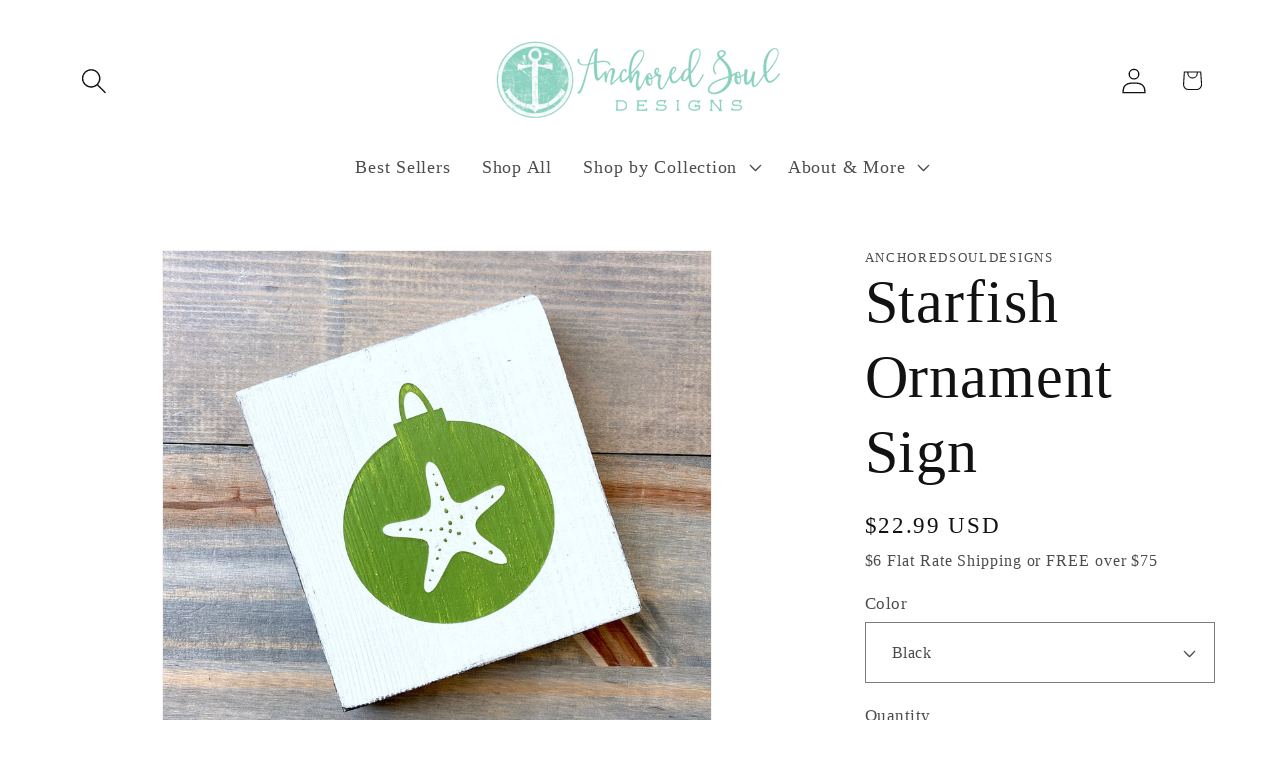

--- FILE ---
content_type: text/html; charset=utf-8
request_url: https://www.anchoredsouldesigns.com/products/starfish-ornament-sign
body_size: 58533
content:
<!doctype html>
<html class="js" lang="en">
  <head>
    <!-- Start NB Pixel Snippet -->
<script>
!(function (e, n, t, i, p, a, s) {
  e[i] ||
    (((p = e[i] =
      function () {
        p.process ? p.process.apply(p, arguments) : p.queue.push(arguments);
      }).queue = []),
    (p.t = +new Date()),
    ((a = n.createElement(t)).async = 1),
    (a.src = 'https://static.newsbreak.com/business/tracking/nbpixel.js?t=' + 864e5 * Math.ceil(new Date() / 864e5)),
    (s = n.getElementsByTagName(t)[0]).parentNode.insertBefore(a, s));
})(window, document, 'script', 'nbpix'),
  nbpix('init', 'ID-1923432406837874689'),
  nbpix('event', 'pageload');
</script>
<!-- End NB Pixel Snippet -->
    <meta charset="utf-8">
    <meta http-equiv="X-UA-Compatible" content="IE=edge">
    <meta name="viewport" content="width=device-width,initial-scale=1">
    <meta name="theme-color" content="">
    <link rel="canonical" href="https://www.anchoredsouldesigns.com/products/starfish-ornament-sign"><link rel="icon" type="image/png" href="//www.anchoredsouldesigns.com/cdn/shop/files/asd02.-Logo-Transparent-Background_c4b3e1c0-1e86-4ed4-9120-13ba3ee3763a.png?crop=center&height=32&v=1751807725&width=32"><title>
      Starfish Ornament Sign, Coastal Christmas Decor Holiday Beach Sign
 &ndash; Anchored Soul Designs</title>

    
      <meta name="description" content="Explore our collection of Christmas beach signs that blend holiday spirit with seaside charm! Handcrafted in the USA, these unique decor pieces are perfect for your home.">
    

    

<meta property="og:site_name" content="Anchored Soul Designs">
<meta property="og:url" content="https://www.anchoredsouldesigns.com/products/starfish-ornament-sign">
<meta property="og:title" content="Starfish Ornament Sign, Coastal Christmas Decor Holiday Beach Sign">
<meta property="og:type" content="product">
<meta property="og:description" content="Explore our collection of Christmas beach signs that blend holiday spirit with seaside charm! Handcrafted in the USA, these unique decor pieces are perfect for your home."><meta property="og:image" content="http://www.anchoredsouldesigns.com/cdn/shop/files/coastalchristmas_beachychristmassign_wholesalebeachdecor_anchoredsoulwholesaleIMG_4847.jpg?v=1745694270">
  <meta property="og:image:secure_url" content="https://www.anchoredsouldesigns.com/cdn/shop/files/coastalchristmas_beachychristmassign_wholesalebeachdecor_anchoredsoulwholesaleIMG_4847.jpg?v=1745694270">
  <meta property="og:image:width" content="3024">
  <meta property="og:image:height" content="3024"><meta property="og:price:amount" content="22.99">
  <meta property="og:price:currency" content="USD"><meta name="twitter:card" content="summary_large_image">
<meta name="twitter:title" content="Starfish Ornament Sign, Coastal Christmas Decor Holiday Beach Sign">
<meta name="twitter:description" content="Explore our collection of Christmas beach signs that blend holiday spirit with seaside charm! Handcrafted in the USA, these unique decor pieces are perfect for your home.">


    <script src="//www.anchoredsouldesigns.com/cdn/shop/t/9/assets/constants.js?v=132983761750457495441756051823" defer="defer"></script>
    <script src="//www.anchoredsouldesigns.com/cdn/shop/t/9/assets/pubsub.js?v=25310214064522200911756051824" defer="defer"></script>
    <script src="//www.anchoredsouldesigns.com/cdn/shop/t/9/assets/global.js?v=7301445359237545521756051823" defer="defer"></script>
    <script src="//www.anchoredsouldesigns.com/cdn/shop/t/9/assets/details-disclosure.js?v=13653116266235556501756051823" defer="defer"></script>
    <script src="//www.anchoredsouldesigns.com/cdn/shop/t/9/assets/details-modal.js?v=25581673532751508451756051823" defer="defer"></script>
    <script src="//www.anchoredsouldesigns.com/cdn/shop/t/9/assets/search-form.js?v=133129549252120666541756051824" defer="defer"></script><script src="//www.anchoredsouldesigns.com/cdn/shop/t/9/assets/animations.js?v=88693664871331136111756051822" defer="defer"></script><script>window.performance && window.performance.mark && window.performance.mark('shopify.content_for_header.start');</script><meta name="facebook-domain-verification" content="prngf8ewyh5evkx4hbp82z6zftjesm">
<meta name="google-site-verification" content="dLRAfT9KM87kHHpTDwSiF_xkndeXDm7RmBln_YBKyfY">
<meta id="shopify-digital-wallet" name="shopify-digital-wallet" content="/61083189400/digital_wallets/dialog">
<meta name="shopify-checkout-api-token" content="6e1319d66075716879ba11701193720e">
<meta id="in-context-paypal-metadata" data-shop-id="61083189400" data-venmo-supported="false" data-environment="production" data-locale="en_US" data-paypal-v4="true" data-currency="USD">
<link rel="alternate" type="application/json+oembed" href="https://www.anchoredsouldesigns.com/products/starfish-ornament-sign.oembed">
<script async="async" src="/checkouts/internal/preloads.js?locale=en-US"></script>
<link rel="preconnect" href="https://shop.app" crossorigin="anonymous">
<script async="async" src="https://shop.app/checkouts/internal/preloads.js?locale=en-US&shop_id=61083189400" crossorigin="anonymous"></script>
<script id="apple-pay-shop-capabilities" type="application/json">{"shopId":61083189400,"countryCode":"US","currencyCode":"USD","merchantCapabilities":["supports3DS"],"merchantId":"gid:\/\/shopify\/Shop\/61083189400","merchantName":"Anchored Soul Designs","requiredBillingContactFields":["postalAddress","email"],"requiredShippingContactFields":["postalAddress","email"],"shippingType":"shipping","supportedNetworks":["visa","masterCard","amex","discover","elo","jcb"],"total":{"type":"pending","label":"Anchored Soul Designs","amount":"1.00"},"shopifyPaymentsEnabled":true,"supportsSubscriptions":true}</script>
<script id="shopify-features" type="application/json">{"accessToken":"6e1319d66075716879ba11701193720e","betas":["rich-media-storefront-analytics"],"domain":"www.anchoredsouldesigns.com","predictiveSearch":true,"shopId":61083189400,"locale":"en"}</script>
<script>var Shopify = Shopify || {};
Shopify.shop = "shopanchoredsouldesigns.myshopify.com";
Shopify.locale = "en";
Shopify.currency = {"active":"USD","rate":"1.0"};
Shopify.country = "US";
Shopify.theme = {"name":"Updated copy Aug 2025","id":149052653720,"schema_name":"Dawn","schema_version":"15.4.0","theme_store_id":887,"role":"main"};
Shopify.theme.handle = "null";
Shopify.theme.style = {"id":null,"handle":null};
Shopify.cdnHost = "www.anchoredsouldesigns.com/cdn";
Shopify.routes = Shopify.routes || {};
Shopify.routes.root = "/";</script>
<script type="module">!function(o){(o.Shopify=o.Shopify||{}).modules=!0}(window);</script>
<script>!function(o){function n(){var o=[];function n(){o.push(Array.prototype.slice.apply(arguments))}return n.q=o,n}var t=o.Shopify=o.Shopify||{};t.loadFeatures=n(),t.autoloadFeatures=n()}(window);</script>
<script>
  window.ShopifyPay = window.ShopifyPay || {};
  window.ShopifyPay.apiHost = "shop.app\/pay";
  window.ShopifyPay.redirectState = null;
</script>
<script id="shop-js-analytics" type="application/json">{"pageType":"product"}</script>
<script defer="defer" async type="module" src="//www.anchoredsouldesigns.com/cdn/shopifycloud/shop-js/modules/v2/client.init-shop-cart-sync_C5BV16lS.en.esm.js"></script>
<script defer="defer" async type="module" src="//www.anchoredsouldesigns.com/cdn/shopifycloud/shop-js/modules/v2/chunk.common_CygWptCX.esm.js"></script>
<script type="module">
  await import("//www.anchoredsouldesigns.com/cdn/shopifycloud/shop-js/modules/v2/client.init-shop-cart-sync_C5BV16lS.en.esm.js");
await import("//www.anchoredsouldesigns.com/cdn/shopifycloud/shop-js/modules/v2/chunk.common_CygWptCX.esm.js");

  window.Shopify.SignInWithShop?.initShopCartSync?.({"fedCMEnabled":true,"windoidEnabled":true});

</script>
<script defer="defer" async type="module" src="//www.anchoredsouldesigns.com/cdn/shopifycloud/shop-js/modules/v2/client.payment-terms_CZxnsJam.en.esm.js"></script>
<script defer="defer" async type="module" src="//www.anchoredsouldesigns.com/cdn/shopifycloud/shop-js/modules/v2/chunk.common_CygWptCX.esm.js"></script>
<script defer="defer" async type="module" src="//www.anchoredsouldesigns.com/cdn/shopifycloud/shop-js/modules/v2/chunk.modal_D71HUcav.esm.js"></script>
<script type="module">
  await import("//www.anchoredsouldesigns.com/cdn/shopifycloud/shop-js/modules/v2/client.payment-terms_CZxnsJam.en.esm.js");
await import("//www.anchoredsouldesigns.com/cdn/shopifycloud/shop-js/modules/v2/chunk.common_CygWptCX.esm.js");
await import("//www.anchoredsouldesigns.com/cdn/shopifycloud/shop-js/modules/v2/chunk.modal_D71HUcav.esm.js");

  
</script>
<script>
  window.Shopify = window.Shopify || {};
  if (!window.Shopify.featureAssets) window.Shopify.featureAssets = {};
  window.Shopify.featureAssets['shop-js'] = {"shop-cart-sync":["modules/v2/client.shop-cart-sync_ZFArdW7E.en.esm.js","modules/v2/chunk.common_CygWptCX.esm.js"],"init-fed-cm":["modules/v2/client.init-fed-cm_CmiC4vf6.en.esm.js","modules/v2/chunk.common_CygWptCX.esm.js"],"shop-button":["modules/v2/client.shop-button_tlx5R9nI.en.esm.js","modules/v2/chunk.common_CygWptCX.esm.js"],"shop-cash-offers":["modules/v2/client.shop-cash-offers_DOA2yAJr.en.esm.js","modules/v2/chunk.common_CygWptCX.esm.js","modules/v2/chunk.modal_D71HUcav.esm.js"],"init-windoid":["modules/v2/client.init-windoid_sURxWdc1.en.esm.js","modules/v2/chunk.common_CygWptCX.esm.js"],"shop-toast-manager":["modules/v2/client.shop-toast-manager_ClPi3nE9.en.esm.js","modules/v2/chunk.common_CygWptCX.esm.js"],"init-shop-email-lookup-coordinator":["modules/v2/client.init-shop-email-lookup-coordinator_B8hsDcYM.en.esm.js","modules/v2/chunk.common_CygWptCX.esm.js"],"init-shop-cart-sync":["modules/v2/client.init-shop-cart-sync_C5BV16lS.en.esm.js","modules/v2/chunk.common_CygWptCX.esm.js"],"avatar":["modules/v2/client.avatar_BTnouDA3.en.esm.js"],"pay-button":["modules/v2/client.pay-button_FdsNuTd3.en.esm.js","modules/v2/chunk.common_CygWptCX.esm.js"],"init-customer-accounts":["modules/v2/client.init-customer-accounts_DxDtT_ad.en.esm.js","modules/v2/client.shop-login-button_C5VAVYt1.en.esm.js","modules/v2/chunk.common_CygWptCX.esm.js","modules/v2/chunk.modal_D71HUcav.esm.js"],"init-shop-for-new-customer-accounts":["modules/v2/client.init-shop-for-new-customer-accounts_ChsxoAhi.en.esm.js","modules/v2/client.shop-login-button_C5VAVYt1.en.esm.js","modules/v2/chunk.common_CygWptCX.esm.js","modules/v2/chunk.modal_D71HUcav.esm.js"],"shop-login-button":["modules/v2/client.shop-login-button_C5VAVYt1.en.esm.js","modules/v2/chunk.common_CygWptCX.esm.js","modules/v2/chunk.modal_D71HUcav.esm.js"],"init-customer-accounts-sign-up":["modules/v2/client.init-customer-accounts-sign-up_CPSyQ0Tj.en.esm.js","modules/v2/client.shop-login-button_C5VAVYt1.en.esm.js","modules/v2/chunk.common_CygWptCX.esm.js","modules/v2/chunk.modal_D71HUcav.esm.js"],"shop-follow-button":["modules/v2/client.shop-follow-button_Cva4Ekp9.en.esm.js","modules/v2/chunk.common_CygWptCX.esm.js","modules/v2/chunk.modal_D71HUcav.esm.js"],"checkout-modal":["modules/v2/client.checkout-modal_BPM8l0SH.en.esm.js","modules/v2/chunk.common_CygWptCX.esm.js","modules/v2/chunk.modal_D71HUcav.esm.js"],"lead-capture":["modules/v2/client.lead-capture_Bi8yE_yS.en.esm.js","modules/v2/chunk.common_CygWptCX.esm.js","modules/v2/chunk.modal_D71HUcav.esm.js"],"shop-login":["modules/v2/client.shop-login_D6lNrXab.en.esm.js","modules/v2/chunk.common_CygWptCX.esm.js","modules/v2/chunk.modal_D71HUcav.esm.js"],"payment-terms":["modules/v2/client.payment-terms_CZxnsJam.en.esm.js","modules/v2/chunk.common_CygWptCX.esm.js","modules/v2/chunk.modal_D71HUcav.esm.js"]};
</script>
<script>(function() {
  var isLoaded = false;
  function asyncLoad() {
    if (isLoaded) return;
    isLoaded = true;
    var urls = ["https:\/\/shipping-bar.conversionbear.com\/script?app=shipping_bar\u0026shop=shopanchoredsouldesigns.myshopify.com"];
    for (var i = 0; i < urls.length; i++) {
      var s = document.createElement('script');
      s.type = 'text/javascript';
      s.async = true;
      s.src = urls[i];
      var x = document.getElementsByTagName('script')[0];
      x.parentNode.insertBefore(s, x);
    }
  };
  if(window.attachEvent) {
    window.attachEvent('onload', asyncLoad);
  } else {
    window.addEventListener('load', asyncLoad, false);
  }
})();</script>
<script id="__st">var __st={"a":61083189400,"offset":-18000,"reqid":"ee370f4e-e6cf-4b6f-8978-3384112be51c-1768724312","pageurl":"www.anchoredsouldesigns.com\/products\/starfish-ornament-sign","u":"82ebc2dfb1ed","p":"product","rtyp":"product","rid":7436777488536};</script>
<script>window.ShopifyPaypalV4VisibilityTracking = true;</script>
<script id="captcha-bootstrap">!function(){'use strict';const t='contact',e='account',n='new_comment',o=[[t,t],['blogs',n],['comments',n],[t,'customer']],c=[[e,'customer_login'],[e,'guest_login'],[e,'recover_customer_password'],[e,'create_customer']],r=t=>t.map((([t,e])=>`form[action*='/${t}']:not([data-nocaptcha='true']) input[name='form_type'][value='${e}']`)).join(','),a=t=>()=>t?[...document.querySelectorAll(t)].map((t=>t.form)):[];function s(){const t=[...o],e=r(t);return a(e)}const i='password',u='form_key',d=['recaptcha-v3-token','g-recaptcha-response','h-captcha-response',i],f=()=>{try{return window.sessionStorage}catch{return}},m='__shopify_v',_=t=>t.elements[u];function p(t,e,n=!1){try{const o=window.sessionStorage,c=JSON.parse(o.getItem(e)),{data:r}=function(t){const{data:e,action:n}=t;return t[m]||n?{data:e,action:n}:{data:t,action:n}}(c);for(const[e,n]of Object.entries(r))t.elements[e]&&(t.elements[e].value=n);n&&o.removeItem(e)}catch(o){console.error('form repopulation failed',{error:o})}}const l='form_type',E='cptcha';function T(t){t.dataset[E]=!0}const w=window,h=w.document,L='Shopify',v='ce_forms',y='captcha';let A=!1;((t,e)=>{const n=(g='f06e6c50-85a8-45c8-87d0-21a2b65856fe',I='https://cdn.shopify.com/shopifycloud/storefront-forms-hcaptcha/ce_storefront_forms_captcha_hcaptcha.v1.5.2.iife.js',D={infoText:'Protected by hCaptcha',privacyText:'Privacy',termsText:'Terms'},(t,e,n)=>{const o=w[L][v],c=o.bindForm;if(c)return c(t,g,e,D).then(n);var r;o.q.push([[t,g,e,D],n]),r=I,A||(h.body.append(Object.assign(h.createElement('script'),{id:'captcha-provider',async:!0,src:r})),A=!0)});var g,I,D;w[L]=w[L]||{},w[L][v]=w[L][v]||{},w[L][v].q=[],w[L][y]=w[L][y]||{},w[L][y].protect=function(t,e){n(t,void 0,e),T(t)},Object.freeze(w[L][y]),function(t,e,n,w,h,L){const[v,y,A,g]=function(t,e,n){const i=e?o:[],u=t?c:[],d=[...i,...u],f=r(d),m=r(i),_=r(d.filter((([t,e])=>n.includes(e))));return[a(f),a(m),a(_),s()]}(w,h,L),I=t=>{const e=t.target;return e instanceof HTMLFormElement?e:e&&e.form},D=t=>v().includes(t);t.addEventListener('submit',(t=>{const e=I(t);if(!e)return;const n=D(e)&&!e.dataset.hcaptchaBound&&!e.dataset.recaptchaBound,o=_(e),c=g().includes(e)&&(!o||!o.value);(n||c)&&t.preventDefault(),c&&!n&&(function(t){try{if(!f())return;!function(t){const e=f();if(!e)return;const n=_(t);if(!n)return;const o=n.value;o&&e.removeItem(o)}(t);const e=Array.from(Array(32),(()=>Math.random().toString(36)[2])).join('');!function(t,e){_(t)||t.append(Object.assign(document.createElement('input'),{type:'hidden',name:u})),t.elements[u].value=e}(t,e),function(t,e){const n=f();if(!n)return;const o=[...t.querySelectorAll(`input[type='${i}']`)].map((({name:t})=>t)),c=[...d,...o],r={};for(const[a,s]of new FormData(t).entries())c.includes(a)||(r[a]=s);n.setItem(e,JSON.stringify({[m]:1,action:t.action,data:r}))}(t,e)}catch(e){console.error('failed to persist form',e)}}(e),e.submit())}));const S=(t,e)=>{t&&!t.dataset[E]&&(n(t,e.some((e=>e===t))),T(t))};for(const o of['focusin','change'])t.addEventListener(o,(t=>{const e=I(t);D(e)&&S(e,y())}));const B=e.get('form_key'),M=e.get(l),P=B&&M;t.addEventListener('DOMContentLoaded',(()=>{const t=y();if(P)for(const e of t)e.elements[l].value===M&&p(e,B);[...new Set([...A(),...v().filter((t=>'true'===t.dataset.shopifyCaptcha))])].forEach((e=>S(e,t)))}))}(h,new URLSearchParams(w.location.search),n,t,e,['guest_login'])})(!0,!0)}();</script>
<script integrity="sha256-4kQ18oKyAcykRKYeNunJcIwy7WH5gtpwJnB7kiuLZ1E=" data-source-attribution="shopify.loadfeatures" defer="defer" src="//www.anchoredsouldesigns.com/cdn/shopifycloud/storefront/assets/storefront/load_feature-a0a9edcb.js" crossorigin="anonymous"></script>
<script crossorigin="anonymous" defer="defer" src="//www.anchoredsouldesigns.com/cdn/shopifycloud/storefront/assets/shopify_pay/storefront-65b4c6d7.js?v=20250812"></script>
<script data-source-attribution="shopify.dynamic_checkout.dynamic.init">var Shopify=Shopify||{};Shopify.PaymentButton=Shopify.PaymentButton||{isStorefrontPortableWallets:!0,init:function(){window.Shopify.PaymentButton.init=function(){};var t=document.createElement("script");t.src="https://www.anchoredsouldesigns.com/cdn/shopifycloud/portable-wallets/latest/portable-wallets.en.js",t.type="module",document.head.appendChild(t)}};
</script>
<script data-source-attribution="shopify.dynamic_checkout.buyer_consent">
  function portableWalletsHideBuyerConsent(e){var t=document.getElementById("shopify-buyer-consent"),n=document.getElementById("shopify-subscription-policy-button");t&&n&&(t.classList.add("hidden"),t.setAttribute("aria-hidden","true"),n.removeEventListener("click",e))}function portableWalletsShowBuyerConsent(e){var t=document.getElementById("shopify-buyer-consent"),n=document.getElementById("shopify-subscription-policy-button");t&&n&&(t.classList.remove("hidden"),t.removeAttribute("aria-hidden"),n.addEventListener("click",e))}window.Shopify?.PaymentButton&&(window.Shopify.PaymentButton.hideBuyerConsent=portableWalletsHideBuyerConsent,window.Shopify.PaymentButton.showBuyerConsent=portableWalletsShowBuyerConsent);
</script>
<script data-source-attribution="shopify.dynamic_checkout.cart.bootstrap">document.addEventListener("DOMContentLoaded",(function(){function t(){return document.querySelector("shopify-accelerated-checkout-cart, shopify-accelerated-checkout")}if(t())Shopify.PaymentButton.init();else{new MutationObserver((function(e,n){t()&&(Shopify.PaymentButton.init(),n.disconnect())})).observe(document.body,{childList:!0,subtree:!0})}}));
</script>
<link id="shopify-accelerated-checkout-styles" rel="stylesheet" media="screen" href="https://www.anchoredsouldesigns.com/cdn/shopifycloud/portable-wallets/latest/accelerated-checkout-backwards-compat.css" crossorigin="anonymous">
<style id="shopify-accelerated-checkout-cart">
        #shopify-buyer-consent {
  margin-top: 1em;
  display: inline-block;
  width: 100%;
}

#shopify-buyer-consent.hidden {
  display: none;
}

#shopify-subscription-policy-button {
  background: none;
  border: none;
  padding: 0;
  text-decoration: underline;
  font-size: inherit;
  cursor: pointer;
}

#shopify-subscription-policy-button::before {
  box-shadow: none;
}

      </style>
<script id="sections-script" data-sections="header" defer="defer" src="//www.anchoredsouldesigns.com/cdn/shop/t/9/compiled_assets/scripts.js?v=629"></script>
<script>window.performance && window.performance.mark && window.performance.mark('shopify.content_for_header.end');</script>


    <style data-shopify>
      
      
      
      
      

      
        :root,
        .color-background-1 {
          --color-background: 255,255,255;
        
          --gradient-background: #ffffff;
        

        

        --color-foreground: 18,18,18;
        --color-background-contrast: 191,191,191;
        --color-shadow: 255,255,255;
        --color-button: 117,190,168;
        --color-button-text: 255,255,255;
        --color-secondary-button: 255,255,255;
        --color-secondary-button-text: 87,142,126;
        --color-link: 87,142,126;
        --color-badge-foreground: 18,18,18;
        --color-badge-background: 255,255,255;
        --color-badge-border: 18,18,18;
        --payment-terms-background-color: rgb(255 255 255);
      }
      
        
        .color-background-2 {
          --color-background: 243,243,243;
        
          --gradient-background: #f3f3f3;
        

        

        --color-foreground: 18,18,18;
        --color-background-contrast: 179,179,179;
        --color-shadow: 18,18,18;
        --color-button: 18,18,18;
        --color-button-text: 243,243,243;
        --color-secondary-button: 243,243,243;
        --color-secondary-button-text: 18,18,18;
        --color-link: 18,18,18;
        --color-badge-foreground: 18,18,18;
        --color-badge-background: 243,243,243;
        --color-badge-border: 18,18,18;
        --payment-terms-background-color: rgb(243 243 243);
      }
      
        
        .color-inverse {
          --color-background: 18,18,18;
        
          --gradient-background: #121212;
        

        

        --color-foreground: 255,255,255;
        --color-background-contrast: 146,146,146;
        --color-shadow: 18,18,18;
        --color-button: 255,255,255;
        --color-button-text: 18,18,18;
        --color-secondary-button: 18,18,18;
        --color-secondary-button-text: 255,255,255;
        --color-link: 255,255,255;
        --color-badge-foreground: 255,255,255;
        --color-badge-background: 18,18,18;
        --color-badge-border: 255,255,255;
        --payment-terms-background-color: rgb(18 18 18);
      }
      
        
        .color-accent-1 {
          --color-background: 124,203,178;
        
          --gradient-background: #7ccbb2;
        

        

        --color-foreground: 255,255,255;
        --color-background-contrast: 57,143,116;
        --color-shadow: 18,18,18;
        --color-button: 255,255,255;
        --color-button-text: 124,203,178;
        --color-secondary-button: 124,203,178;
        --color-secondary-button-text: 255,255,255;
        --color-link: 255,255,255;
        --color-badge-foreground: 255,255,255;
        --color-badge-background: 124,203,178;
        --color-badge-border: 255,255,255;
        --payment-terms-background-color: rgb(124 203 178);
      }
      
        
        .color-accent-2 {
          --color-background: 87,142,126;
        
          --gradient-background: #578e7e;
        

        

        --color-foreground: 255,255,255;
        --color-background-contrast: 39,63,56;
        --color-shadow: 18,18,18;
        --color-button: 255,255,255;
        --color-button-text: 51,79,180;
        --color-secondary-button: 87,142,126;
        --color-secondary-button-text: 255,255,255;
        --color-link: 255,255,255;
        --color-badge-foreground: 255,255,255;
        --color-badge-background: 87,142,126;
        --color-badge-border: 255,255,255;
        --payment-terms-background-color: rgb(87 142 126);
      }
      
        
        .color-scheme-56188869-0ae3-41de-afdc-a5d504810602 {
          --color-background: 203,234,225;
        
          --gradient-background: #cbeae1;
        

        

        --color-foreground: 18,18,18;
        --color-background-contrast: 112,197,173;
        --color-shadow: 255,255,255;
        --color-button: 124,203,178;
        --color-button-text: 255,255,255;
        --color-secondary-button: 203,234,225;
        --color-secondary-button-text: 87,142,126;
        --color-link: 87,142,126;
        --color-badge-foreground: 18,18,18;
        --color-badge-background: 203,234,225;
        --color-badge-border: 18,18,18;
        --payment-terms-background-color: rgb(203 234 225);
      }
      
        
        .color-scheme-bc151483-a250-4dc3-93ed-98b4ec5f98c4 {
          --color-background: 124,203,178;
        
          --gradient-background: #7ccbb2;
        

        

        --color-foreground: 18,18,18;
        --color-background-contrast: 57,143,116;
        --color-shadow: 255,255,255;
        --color-button: 124,203,178;
        --color-button-text: 255,255,255;
        --color-secondary-button: 124,203,178;
        --color-secondary-button-text: 87,142,126;
        --color-link: 87,142,126;
        --color-badge-foreground: 18,18,18;
        --color-badge-background: 124,203,178;
        --color-badge-border: 18,18,18;
        --payment-terms-background-color: rgb(124 203 178);
      }
      

      body, .color-background-1, .color-background-2, .color-inverse, .color-accent-1, .color-accent-2, .color-scheme-56188869-0ae3-41de-afdc-a5d504810602, .color-scheme-bc151483-a250-4dc3-93ed-98b4ec5f98c4 {
        color: rgba(var(--color-foreground), 0.75);
        background-color: rgb(var(--color-background));
      }

      :root {
        --font-body-family: Garamond, Baskerville, Caslon, serif;
        --font-body-style: normal;
        --font-body-weight: 400;
        --font-body-weight-bold: 700;

        --font-heading-family: Garamond, Baskerville, Caslon, serif;
        --font-heading-style: normal;
        --font-heading-weight: 400;

        --font-body-scale: 1.3;
        --font-heading-scale: 1.1538461538461537;

        --media-padding: px;
        --media-border-opacity: 0.05;
        --media-border-width: 1px;
        --media-radius: 0px;
        --media-shadow-opacity: 0.0;
        --media-shadow-horizontal-offset: 0px;
        --media-shadow-vertical-offset: 4px;
        --media-shadow-blur-radius: 5px;
        --media-shadow-visible: 0;

        --page-width: 120rem;
        --page-width-margin: 0rem;

        --product-card-image-padding: 0.0rem;
        --product-card-corner-radius: 0.0rem;
        --product-card-text-alignment: left;
        --product-card-border-width: 0.0rem;
        --product-card-border-opacity: 0.1;
        --product-card-shadow-opacity: 0.0;
        --product-card-shadow-visible: 0;
        --product-card-shadow-horizontal-offset: 0.0rem;
        --product-card-shadow-vertical-offset: 0.4rem;
        --product-card-shadow-blur-radius: 0.5rem;

        --collection-card-image-padding: 0.0rem;
        --collection-card-corner-radius: 0.0rem;
        --collection-card-text-alignment: left;
        --collection-card-border-width: 0.0rem;
        --collection-card-border-opacity: 0.1;
        --collection-card-shadow-opacity: 0.0;
        --collection-card-shadow-visible: 0;
        --collection-card-shadow-horizontal-offset: 0.0rem;
        --collection-card-shadow-vertical-offset: 0.4rem;
        --collection-card-shadow-blur-radius: 0.5rem;

        --blog-card-image-padding: 0.0rem;
        --blog-card-corner-radius: 0.0rem;
        --blog-card-text-alignment: left;
        --blog-card-border-width: 0.0rem;
        --blog-card-border-opacity: 0.1;
        --blog-card-shadow-opacity: 0.0;
        --blog-card-shadow-visible: 0;
        --blog-card-shadow-horizontal-offset: 0.0rem;
        --blog-card-shadow-vertical-offset: 0.4rem;
        --blog-card-shadow-blur-radius: 0.5rem;

        --badge-corner-radius: 4.0rem;

        --popup-border-width: 1px;
        --popup-border-opacity: 0.1;
        --popup-corner-radius: 0px;
        --popup-shadow-opacity: 0.0;
        --popup-shadow-horizontal-offset: 0px;
        --popup-shadow-vertical-offset: 4px;
        --popup-shadow-blur-radius: 5px;

        --drawer-border-width: 1px;
        --drawer-border-opacity: 0.1;
        --drawer-shadow-opacity: 0.0;
        --drawer-shadow-horizontal-offset: 0px;
        --drawer-shadow-vertical-offset: 4px;
        --drawer-shadow-blur-radius: 5px;

        --spacing-sections-desktop: 0px;
        --spacing-sections-mobile: 0px;

        --grid-desktop-vertical-spacing: 8px;
        --grid-desktop-horizontal-spacing: 8px;
        --grid-mobile-vertical-spacing: 4px;
        --grid-mobile-horizontal-spacing: 4px;

        --text-boxes-border-opacity: 0.1;
        --text-boxes-border-width: 0px;
        --text-boxes-radius: 0px;
        --text-boxes-shadow-opacity: 0.0;
        --text-boxes-shadow-visible: 0;
        --text-boxes-shadow-horizontal-offset: 0px;
        --text-boxes-shadow-vertical-offset: 4px;
        --text-boxes-shadow-blur-radius: 5px;

        --buttons-radius: 26px;
        --buttons-radius-outset: 38px;
        --buttons-border-width: 0px;
        --buttons-border-opacity: 0.0;
        --buttons-shadow-opacity: 0.0;
        --buttons-shadow-visible: 0;
        --buttons-shadow-horizontal-offset: -2px;
        --buttons-shadow-vertical-offset: 12px;
        --buttons-shadow-blur-radius: 5px;
        --buttons-border-offset: 0.3px;

        --inputs-radius: 0px;
        --inputs-border-width: 1px;
        --inputs-border-opacity: 0.55;
        --inputs-shadow-opacity: 0.0;
        --inputs-shadow-horizontal-offset: 0px;
        --inputs-margin-offset: 0px;
        --inputs-shadow-vertical-offset: 4px;
        --inputs-shadow-blur-radius: 5px;
        --inputs-radius-outset: 0px;

        --variant-pills-radius: 40px;
        --variant-pills-border-width: 1px;
        --variant-pills-border-opacity: 0.55;
        --variant-pills-shadow-opacity: 0.0;
        --variant-pills-shadow-horizontal-offset: 0px;
        --variant-pills-shadow-vertical-offset: 4px;
        --variant-pills-shadow-blur-radius: 5px;
      }

      *,
      *::before,
      *::after {
        box-sizing: inherit;
      }

      html {
        box-sizing: border-box;
        font-size: calc(var(--font-body-scale) * 62.5%);
        height: 100%;
      }

      body {
        display: grid;
        grid-template-rows: auto auto 1fr auto;
        grid-template-columns: 100%;
        min-height: 100%;
        margin: 0;
        font-size: 1.5rem;
        letter-spacing: 0.06rem;
        line-height: calc(1 + 0.8 / var(--font-body-scale));
        font-family: var(--font-body-family);
        font-style: var(--font-body-style);
        font-weight: var(--font-body-weight);
      }

      @media screen and (min-width: 750px) {
        body {
          font-size: 1.6rem;
        }
      }
    </style>

    <link href="//www.anchoredsouldesigns.com/cdn/shop/t/9/assets/base.css?v=133774462071972585401758387850" rel="stylesheet" type="text/css" media="all" />
    <link rel="stylesheet" href="//www.anchoredsouldesigns.com/cdn/shop/t/9/assets/component-cart-items.css?v=13033300910818915211756051823" media="print" onload="this.media='all'"><link
        rel="stylesheet"
        href="//www.anchoredsouldesigns.com/cdn/shop/t/9/assets/component-predictive-search.css?v=118923337488134913561756051823"
        media="print"
        onload="this.media='all'"
      ><script>
      if (Shopify.designMode) {
        document.documentElement.classList.add('shopify-design-mode');
      }
    </script>

  <img src="https://tracker.metricool.com/c3po.jpg?hash=8ce6c75f879cddd0a11bab7f2a85dbe6"/>
  <!-- BEGIN app block: shopify://apps/klaviyo-email-marketing-sms/blocks/klaviyo-onsite-embed/2632fe16-c075-4321-a88b-50b567f42507 -->












  <script async src="https://static.klaviyo.com/onsite/js/V63uWA/klaviyo.js?company_id=V63uWA"></script>
  <script>!function(){if(!window.klaviyo){window._klOnsite=window._klOnsite||[];try{window.klaviyo=new Proxy({},{get:function(n,i){return"push"===i?function(){var n;(n=window._klOnsite).push.apply(n,arguments)}:function(){for(var n=arguments.length,o=new Array(n),w=0;w<n;w++)o[w]=arguments[w];var t="function"==typeof o[o.length-1]?o.pop():void 0,e=new Promise((function(n){window._klOnsite.push([i].concat(o,[function(i){t&&t(i),n(i)}]))}));return e}}})}catch(n){window.klaviyo=window.klaviyo||[],window.klaviyo.push=function(){var n;(n=window._klOnsite).push.apply(n,arguments)}}}}();</script>

  
    <script id="viewed_product">
      if (item == null) {
        var _learnq = _learnq || [];

        var MetafieldReviews = null
        var MetafieldYotpoRating = null
        var MetafieldYotpoCount = null
        var MetafieldLooxRating = null
        var MetafieldLooxCount = null
        var okendoProduct = null
        var okendoProductReviewCount = null
        var okendoProductReviewAverageValue = null
        try {
          // The following fields are used for Customer Hub recently viewed in order to add reviews.
          // This information is not part of __kla_viewed. Instead, it is part of __kla_viewed_reviewed_items
          MetafieldReviews = {"rating":{"scale_min":"1.0","scale_max":"5.0","value":"5.0"},"rating_count":1};
          MetafieldYotpoRating = null
          MetafieldYotpoCount = null
          MetafieldLooxRating = null
          MetafieldLooxCount = null

          okendoProduct = null
          // If the okendo metafield is not legacy, it will error, which then requires the new json formatted data
          if (okendoProduct && 'error' in okendoProduct) {
            okendoProduct = null
          }
          okendoProductReviewCount = okendoProduct ? okendoProduct.reviewCount : null
          okendoProductReviewAverageValue = okendoProduct ? okendoProduct.reviewAverageValue : null
        } catch (error) {
          console.error('Error in Klaviyo onsite reviews tracking:', error);
        }

        var item = {
          Name: "Starfish Ornament Sign",
          ProductID: 7436777488536,
          Categories: ["All Beach Signs","All Products","All Seasonal","Beach Christmas","Beach Icons","Christmas Collection"],
          ImageURL: "https://www.anchoredsouldesigns.com/cdn/shop/files/coastalchristmas_beachychristmassign_wholesalebeachdecor_anchoredsoulwholesaleIMG_4847_grande.jpg?v=1745694270",
          URL: "https://www.anchoredsouldesigns.com/products/starfish-ornament-sign",
          Brand: "Anchoredsouldesigns",
          Price: "$22.99",
          Value: "22.99",
          CompareAtPrice: "$0.00"
        };
        _learnq.push(['track', 'Viewed Product', item]);
        _learnq.push(['trackViewedItem', {
          Title: item.Name,
          ItemId: item.ProductID,
          Categories: item.Categories,
          ImageUrl: item.ImageURL,
          Url: item.URL,
          Metadata: {
            Brand: item.Brand,
            Price: item.Price,
            Value: item.Value,
            CompareAtPrice: item.CompareAtPrice
          },
          metafields:{
            reviews: MetafieldReviews,
            yotpo:{
              rating: MetafieldYotpoRating,
              count: MetafieldYotpoCount,
            },
            loox:{
              rating: MetafieldLooxRating,
              count: MetafieldLooxCount,
            },
            okendo: {
              rating: okendoProductReviewAverageValue,
              count: okendoProductReviewCount,
            }
          }
        }]);
      }
    </script>
  




  <script>
    window.klaviyoReviewsProductDesignMode = false
  </script>



  <!-- BEGIN app snippet: customer-hub-data --><script>
  if (!window.customerHub) {
    window.customerHub = {};
  }
  window.customerHub.storefrontRoutes = {
    login: "https://www.anchoredsouldesigns.com/customer_authentication/redirect?locale=en&region_country=US?return_url=%2F%23k-hub",
    register: "https://shopify.com/61083189400/account?locale=en?return_url=%2F%23k-hub",
    logout: "/account/logout",
    profile: "/account",
    addresses: "/account/addresses",
  };
  
  window.customerHub.userId = null;
  
  window.customerHub.storeDomain = "shopanchoredsouldesigns.myshopify.com";

  
    window.customerHub.activeProduct = {
      name: "Starfish Ornament Sign",
      category: null,
      imageUrl: "https://www.anchoredsouldesigns.com/cdn/shop/files/coastalchristmas_beachychristmassign_wholesalebeachdecor_anchoredsoulwholesaleIMG_4847_grande.jpg?v=1745694270",
      id: "7436777488536",
      link: "https://www.anchoredsouldesigns.com/products/starfish-ornament-sign",
      variants: [
        
          {
            id: "42194778030232",
            
            imageUrl: null,
            
            price: "2299",
            currency: "USD",
            availableForSale: true,
            title: "Black",
          },
        
          {
            id: "42194778063000",
            
            imageUrl: null,
            
            price: "2299",
            currency: "USD",
            availableForSale: true,
            title: "Red",
          },
        
          {
            id: "42194778095768",
            
            imageUrl: null,
            
            price: "2299",
            currency: "USD",
            availableForSale: true,
            title: "Aqua",
          },
        
          {
            id: "42194778128536",
            
            imageUrl: null,
            
            price: "2299",
            currency: "USD",
            availableForSale: true,
            title: "Navy",
          },
        
          {
            id: "42194778161304",
            
            imageUrl: null,
            
            price: "2299",
            currency: "USD",
            availableForSale: true,
            title: "Pink",
          },
        
          {
            id: "42194778194072",
            
            imageUrl: null,
            
            price: "2299",
            currency: "USD",
            availableForSale: true,
            title: "Gray",
          },
        
          {
            id: "42194778226840",
            
            imageUrl: null,
            
            price: "2299",
            currency: "USD",
            availableForSale: true,
            title: "Green",
          },
        
          {
            id: "42194778259608",
            
            imageUrl: null,
            
            price: "2299",
            currency: "USD",
            availableForSale: true,
            title: "Yellow",
          },
        
          {
            id: "42194778292376",
            
            imageUrl: null,
            
            price: "2299",
            currency: "USD",
            availableForSale: true,
            title: "Orange",
          },
        
          {
            id: "42194778325144",
            
            imageUrl: null,
            
            price: "2299",
            currency: "USD",
            availableForSale: true,
            title: "Sage Green",
          },
        
          {
            id: "42194778357912",
            
            imageUrl: null,
            
            price: "2299",
            currency: "USD",
            availableForSale: true,
            title: "Pale Orange",
          },
        
          {
            id: "42194778390680",
            
            imageUrl: null,
            
            price: "2299",
            currency: "USD",
            availableForSale: true,
            title: "Mint",
          },
        
          {
            id: "42194778423448",
            
            imageUrl: null,
            
            price: "2299",
            currency: "USD",
            availableForSale: true,
            title: "Pale Blue",
          },
        
          {
            id: "42194778456216",
            
            imageUrl: null,
            
            price: "2299",
            currency: "USD",
            availableForSale: true,
            title: "Dark Green",
          },
        
          {
            id: "42194778488984",
            
            imageUrl: null,
            
            price: "2299",
            currency: "USD",
            availableForSale: true,
            title: "Pale Pink",
          },
        
      ],
    };
    window.customerHub.activeProduct.variants.forEach((variant) => {
        
        variant.price = `${variant.price.slice(0, -2)}.${variant.price.slice(-2)}`;
    });
  

  
    window.customerHub.storeLocale = {
        currentLanguage: 'en',
        currentCountry: 'US',
        availableLanguages: [
          
            {
              iso_code: 'en',
              endonym_name: 'English'
            }
          
        ],
        availableCountries: [
          
            {
              iso_code: 'US',
              name: 'United States',
              currency_code: 'USD'
            }
          
        ]
    };
  
</script>
<!-- END app snippet -->





<!-- END app block --><!-- BEGIN app block: shopify://apps/judge-me-reviews/blocks/judgeme_core/61ccd3b1-a9f2-4160-9fe9-4fec8413e5d8 --><!-- Start of Judge.me Core -->






<link rel="dns-prefetch" href="https://cdnwidget.judge.me">
<link rel="dns-prefetch" href="https://cdn.judge.me">
<link rel="dns-prefetch" href="https://cdn1.judge.me">
<link rel="dns-prefetch" href="https://api.judge.me">

<script data-cfasync='false' class='jdgm-settings-script'>window.jdgmSettings={"pagination":5,"disable_web_reviews":false,"badge_no_review_text":"No reviews","badge_n_reviews_text":"{{ n }} review/reviews","hide_badge_preview_if_no_reviews":true,"badge_hide_text":false,"enforce_center_preview_badge":false,"widget_title":"Customer Reviews","widget_open_form_text":"Write a review","widget_close_form_text":"Cancel review","widget_refresh_page_text":"Refresh page","widget_summary_text":"Based on {{ number_of_reviews }} review/reviews","widget_no_review_text":"Be the first to write a review","widget_name_field_text":"Display name","widget_verified_name_field_text":"Verified Name (public)","widget_name_placeholder_text":"Display name","widget_required_field_error_text":"This field is required.","widget_email_field_text":"Email address","widget_verified_email_field_text":"Verified Email (private, can not be edited)","widget_email_placeholder_text":"Your email address","widget_email_field_error_text":"Please enter a valid email address.","widget_rating_field_text":"Rating","widget_review_title_field_text":"Review Title","widget_review_title_placeholder_text":"Give your review a title","widget_review_body_field_text":"Review content","widget_review_body_placeholder_text":"Start writing here...","widget_pictures_field_text":"Picture/Video (optional)","widget_submit_review_text":"Submit Review","widget_submit_verified_review_text":"Submit Verified Review","widget_submit_success_msg_with_auto_publish":"Thank you! Please refresh the page in a few moments to see your review. You can remove or edit your review by logging into \u003ca href='https://judge.me/login' target='_blank' rel='nofollow noopener'\u003eJudge.me\u003c/a\u003e","widget_submit_success_msg_no_auto_publish":"Thank you! Your review will be published as soon as it is approved by the shop admin. You can remove or edit your review by logging into \u003ca href='https://judge.me/login' target='_blank' rel='nofollow noopener'\u003eJudge.me\u003c/a\u003e","widget_show_default_reviews_out_of_total_text":"Showing {{ n_reviews_shown }} out of {{ n_reviews }} reviews.","widget_show_all_link_text":"Show all","widget_show_less_link_text":"Show less","widget_author_said_text":"{{ reviewer_name }} said:","widget_days_text":"{{ n }} days ago","widget_weeks_text":"{{ n }} week/weeks ago","widget_months_text":"{{ n }} month/months ago","widget_years_text":"{{ n }} year/years ago","widget_yesterday_text":"Yesterday","widget_today_text":"Today","widget_replied_text":"\u003e\u003e {{ shop_name }} replied:","widget_read_more_text":"Read more","widget_reviewer_name_as_initial":"","widget_rating_filter_color":"","widget_rating_filter_see_all_text":"See all reviews","widget_sorting_most_recent_text":"Most Recent","widget_sorting_highest_rating_text":"Highest Rating","widget_sorting_lowest_rating_text":"Lowest Rating","widget_sorting_with_pictures_text":"Only Pictures","widget_sorting_most_helpful_text":"Most Helpful","widget_open_question_form_text":"Ask a question","widget_reviews_subtab_text":"Reviews","widget_questions_subtab_text":"Questions","widget_question_label_text":"Question","widget_answer_label_text":"Answer","widget_question_placeholder_text":"Write your question here","widget_submit_question_text":"Submit Question","widget_question_submit_success_text":"Thank you for your question! We will notify you once it gets answered.","verified_badge_text":"Verified","verified_badge_bg_color":"","verified_badge_text_color":"","verified_badge_placement":"left-of-reviewer-name","widget_review_max_height":"","widget_hide_border":false,"widget_social_share":false,"widget_thumb":false,"widget_review_location_show":false,"widget_location_format":"","all_reviews_include_out_of_store_products":true,"all_reviews_out_of_store_text":"(out of store)","all_reviews_pagination":100,"all_reviews_product_name_prefix_text":"about","enable_review_pictures":true,"enable_question_anwser":false,"widget_theme":"","review_date_format":"mm/dd/yyyy","default_sort_method":"most-recent","widget_product_reviews_subtab_text":"Product Reviews","widget_shop_reviews_subtab_text":"Shop Reviews","widget_other_products_reviews_text":"Reviews for other products","widget_store_reviews_subtab_text":"Store reviews","widget_no_store_reviews_text":"This store hasn't received any reviews yet","widget_web_restriction_product_reviews_text":"This product hasn't received any reviews yet","widget_no_items_text":"No items found","widget_show_more_text":"Show more","widget_write_a_store_review_text":"Write a Store Review","widget_other_languages_heading":"Reviews in Other Languages","widget_translate_review_text":"Translate review to {{ language }}","widget_translating_review_text":"Translating...","widget_show_original_translation_text":"Show original ({{ language }})","widget_translate_review_failed_text":"Review couldn't be translated.","widget_translate_review_retry_text":"Retry","widget_translate_review_try_again_later_text":"Try again later","show_product_url_for_grouped_product":false,"widget_sorting_pictures_first_text":"Pictures First","show_pictures_on_all_rev_page_mobile":false,"show_pictures_on_all_rev_page_desktop":false,"floating_tab_hide_mobile_install_preference":false,"floating_tab_button_name":"★ Reviews","floating_tab_title":"Let customers speak for us","floating_tab_button_color":"","floating_tab_button_background_color":"","floating_tab_url":"","floating_tab_url_enabled":false,"floating_tab_tab_style":"text","all_reviews_text_badge_text":"Customers rate us {{ shop.metafields.judgeme.all_reviews_rating | round: 1 }}/5 based on {{ shop.metafields.judgeme.all_reviews_count }} reviews.","all_reviews_text_badge_text_branded_style":"{{ shop.metafields.judgeme.all_reviews_rating | round: 1 }} out of 5 stars based on {{ shop.metafields.judgeme.all_reviews_count }} reviews","is_all_reviews_text_badge_a_link":false,"show_stars_for_all_reviews_text_badge":false,"all_reviews_text_badge_url":"","all_reviews_text_style":"branded","all_reviews_text_color_style":"judgeme_brand_color","all_reviews_text_color":"#108474","all_reviews_text_show_jm_brand":true,"featured_carousel_show_header":true,"featured_carousel_title":"What our customers say","testimonials_carousel_title":"Customers are saying","videos_carousel_title":"Real customer stories","cards_carousel_title":"Customers are saying","featured_carousel_count_text":"from {{ n }} reviews","featured_carousel_add_link_to_all_reviews_page":false,"featured_carousel_url":"","featured_carousel_show_images":true,"featured_carousel_autoslide_interval":5,"featured_carousel_arrows_on_the_sides":false,"featured_carousel_height":250,"featured_carousel_width":80,"featured_carousel_image_size":0,"featured_carousel_image_height":250,"featured_carousel_arrow_color":"#eeeeee","verified_count_badge_style":"branded","verified_count_badge_orientation":"horizontal","verified_count_badge_color_style":"judgeme_brand_color","verified_count_badge_color":"#108474","is_verified_count_badge_a_link":false,"verified_count_badge_url":"","verified_count_badge_show_jm_brand":true,"widget_rating_preset_default":5,"widget_first_sub_tab":"product-reviews","widget_show_histogram":true,"widget_histogram_use_custom_color":false,"widget_pagination_use_custom_color":false,"widget_star_use_custom_color":false,"widget_verified_badge_use_custom_color":false,"widget_write_review_use_custom_color":false,"picture_reminder_submit_button":"Upload Pictures","enable_review_videos":false,"mute_video_by_default":false,"widget_sorting_videos_first_text":"Videos First","widget_review_pending_text":"Pending","featured_carousel_items_for_large_screen":3,"social_share_options_order":"Facebook,Twitter","remove_microdata_snippet":true,"disable_json_ld":false,"enable_json_ld_products":false,"preview_badge_show_question_text":false,"preview_badge_no_question_text":"No questions","preview_badge_n_question_text":"{{ number_of_questions }} question/questions","qa_badge_show_icon":false,"qa_badge_position":"same-row","remove_judgeme_branding":false,"widget_add_search_bar":false,"widget_search_bar_placeholder":"Search","widget_sorting_verified_only_text":"Verified only","featured_carousel_theme":"default","featured_carousel_show_rating":true,"featured_carousel_show_title":true,"featured_carousel_show_body":true,"featured_carousel_show_date":false,"featured_carousel_show_reviewer":true,"featured_carousel_show_product":false,"featured_carousel_header_background_color":"#108474","featured_carousel_header_text_color":"#ffffff","featured_carousel_name_product_separator":"reviewed","featured_carousel_full_star_background":"#108474","featured_carousel_empty_star_background":"#dadada","featured_carousel_vertical_theme_background":"#f9fafb","featured_carousel_verified_badge_enable":true,"featured_carousel_verified_badge_color":"#7CCBB4","featured_carousel_border_style":"round","featured_carousel_review_line_length_limit":3,"featured_carousel_more_reviews_button_text":"Read more reviews","featured_carousel_view_product_button_text":"View product","all_reviews_page_load_reviews_on":"scroll","all_reviews_page_load_more_text":"Load More Reviews","disable_fb_tab_reviews":false,"enable_ajax_cdn_cache":false,"widget_public_name_text":"displayed publicly like","default_reviewer_name":"John Smith","default_reviewer_name_has_non_latin":true,"widget_reviewer_anonymous":"Anonymous","medals_widget_title":"Judge.me Review Medals","medals_widget_background_color":"#f9fafb","medals_widget_position":"footer_all_pages","medals_widget_border_color":"#f9fafb","medals_widget_verified_text_position":"left","medals_widget_use_monochromatic_version":false,"medals_widget_elements_color":"#108474","show_reviewer_avatar":true,"widget_invalid_yt_video_url_error_text":"Not a YouTube video URL","widget_max_length_field_error_text":"Please enter no more than {0} characters.","widget_show_country_flag":false,"widget_show_collected_via_shop_app":true,"widget_verified_by_shop_badge_style":"light","widget_verified_by_shop_text":"Verified by Shop","widget_show_photo_gallery":false,"widget_load_with_code_splitting":true,"widget_ugc_install_preference":false,"widget_ugc_title":"Made by us, Shared by you","widget_ugc_subtitle":"Tag us to see your picture featured in our page","widget_ugc_arrows_color":"#ffffff","widget_ugc_primary_button_text":"Buy Now","widget_ugc_primary_button_background_color":"#108474","widget_ugc_primary_button_text_color":"#ffffff","widget_ugc_primary_button_border_width":"0","widget_ugc_primary_button_border_style":"none","widget_ugc_primary_button_border_color":"#108474","widget_ugc_primary_button_border_radius":"25","widget_ugc_secondary_button_text":"Load More","widget_ugc_secondary_button_background_color":"#ffffff","widget_ugc_secondary_button_text_color":"#108474","widget_ugc_secondary_button_border_width":"2","widget_ugc_secondary_button_border_style":"solid","widget_ugc_secondary_button_border_color":"#108474","widget_ugc_secondary_button_border_radius":"25","widget_ugc_reviews_button_text":"View Reviews","widget_ugc_reviews_button_background_color":"#ffffff","widget_ugc_reviews_button_text_color":"#108474","widget_ugc_reviews_button_border_width":"2","widget_ugc_reviews_button_border_style":"solid","widget_ugc_reviews_button_border_color":"#108474","widget_ugc_reviews_button_border_radius":"25","widget_ugc_reviews_button_link_to":"judgeme-reviews-page","widget_ugc_show_post_date":true,"widget_ugc_max_width":"800","widget_rating_metafield_value_type":true,"widget_primary_color":"#7CCBB4","widget_enable_secondary_color":false,"widget_secondary_color":"#edf5f5","widget_summary_average_rating_text":"{{ average_rating }} out of 5","widget_media_grid_title":"Customer photos \u0026 videos","widget_media_grid_see_more_text":"See more","widget_round_style":false,"widget_show_product_medals":true,"widget_verified_by_judgeme_text":"Verified by Judge.me","widget_show_store_medals":true,"widget_verified_by_judgeme_text_in_store_medals":"Verified by Judge.me","widget_media_field_exceed_quantity_message":"Sorry, we can only accept {{ max_media }} for one review.","widget_media_field_exceed_limit_message":"{{ file_name }} is too large, please select a {{ media_type }} less than {{ size_limit }}MB.","widget_review_submitted_text":"Review Submitted!","widget_question_submitted_text":"Question Submitted!","widget_close_form_text_question":"Cancel","widget_write_your_answer_here_text":"Write your answer here","widget_enabled_branded_link":true,"widget_show_collected_by_judgeme":false,"widget_reviewer_name_color":"","widget_write_review_text_color":"","widget_write_review_bg_color":"","widget_collected_by_judgeme_text":"collected by Judge.me","widget_pagination_type":"standard","widget_load_more_text":"Load More","widget_load_more_color":"#108474","widget_full_review_text":"Full Review","widget_read_more_reviews_text":"Read More Reviews","widget_read_questions_text":"Read Questions","widget_questions_and_answers_text":"Questions \u0026 Answers","widget_verified_by_text":"Verified by","widget_verified_text":"Verified","widget_number_of_reviews_text":"{{ number_of_reviews }} reviews","widget_back_button_text":"Back","widget_next_button_text":"Next","widget_custom_forms_filter_button":"Filters","custom_forms_style":"horizontal","widget_show_review_information":false,"how_reviews_are_collected":"How reviews are collected?","widget_show_review_keywords":false,"widget_gdpr_statement":"How we use your data: We'll only contact you about the review you left, and only if necessary. By submitting your review, you agree to Judge.me's \u003ca href='https://judge.me/terms' target='_blank' rel='nofollow noopener'\u003eterms\u003c/a\u003e, \u003ca href='https://judge.me/privacy' target='_blank' rel='nofollow noopener'\u003eprivacy\u003c/a\u003e and \u003ca href='https://judge.me/content-policy' target='_blank' rel='nofollow noopener'\u003econtent\u003c/a\u003e policies.","widget_multilingual_sorting_enabled":false,"widget_translate_review_content_enabled":false,"widget_translate_review_content_method":"manual","popup_widget_review_selection":"automatically_with_pictures","popup_widget_round_border_style":true,"popup_widget_show_title":true,"popup_widget_show_body":true,"popup_widget_show_reviewer":false,"popup_widget_show_product":true,"popup_widget_show_pictures":true,"popup_widget_use_review_picture":true,"popup_widget_show_on_home_page":true,"popup_widget_show_on_product_page":true,"popup_widget_show_on_collection_page":true,"popup_widget_show_on_cart_page":true,"popup_widget_position":"bottom_left","popup_widget_first_review_delay":5,"popup_widget_duration":5,"popup_widget_interval":5,"popup_widget_review_count":5,"popup_widget_hide_on_mobile":true,"review_snippet_widget_round_border_style":true,"review_snippet_widget_card_color":"#FFFFFF","review_snippet_widget_slider_arrows_background_color":"#FFFFFF","review_snippet_widget_slider_arrows_color":"#000000","review_snippet_widget_star_color":"#108474","show_product_variant":false,"all_reviews_product_variant_label_text":"Variant: ","widget_show_verified_branding":false,"widget_ai_summary_title":"Customers say","widget_ai_summary_disclaimer":"AI-powered review summary based on recent customer reviews","widget_show_ai_summary":false,"widget_show_ai_summary_bg":false,"widget_show_review_title_input":true,"redirect_reviewers_invited_via_email":"external_form","request_store_review_after_product_review":false,"request_review_other_products_in_order":false,"review_form_color_scheme":"default","review_form_corner_style":"square","review_form_star_color":{},"review_form_text_color":"#333333","review_form_background_color":"#ffffff","review_form_field_background_color":"#fafafa","review_form_button_color":{},"review_form_button_text_color":"#ffffff","review_form_modal_overlay_color":"#000000","review_content_screen_title_text":"How would you rate this product?","review_content_introduction_text":"We would love it if you would share a bit about your experience.","store_review_form_title_text":"How would you rate this store?","store_review_form_introduction_text":"We would love it if you would share a bit about your experience.","show_review_guidance_text":true,"one_star_review_guidance_text":"Poor","five_star_review_guidance_text":"Great","customer_information_screen_title_text":"About you","customer_information_introduction_text":"Please tell us more about you.","custom_questions_screen_title_text":"Your experience in more detail","custom_questions_introduction_text":"Here are a few questions to help us understand more about your experience.","review_submitted_screen_title_text":"Thanks for your review!","review_submitted_screen_thank_you_text":"We are processing it and it will appear on the store soon.","review_submitted_screen_email_verification_text":"Please confirm your email by clicking the link we just sent you. This helps us keep reviews authentic.","review_submitted_request_store_review_text":"Would you like to share your experience of shopping with us?","review_submitted_review_other_products_text":"Would you like to review these products?","store_review_screen_title_text":"Would you like to share your experience of shopping with us?","store_review_introduction_text":"We value your feedback and use it to improve. Please share any thoughts or suggestions you have.","reviewer_media_screen_title_picture_text":"Share a picture","reviewer_media_introduction_picture_text":"Upload a photo to support your review.","reviewer_media_screen_title_video_text":"Share a video","reviewer_media_introduction_video_text":"Upload a video to support your review.","reviewer_media_screen_title_picture_or_video_text":"Share a picture or video","reviewer_media_introduction_picture_or_video_text":"Upload a photo or video to support your review.","reviewer_media_youtube_url_text":"Paste your Youtube URL here","advanced_settings_next_step_button_text":"Next","advanced_settings_close_review_button_text":"Close","modal_write_review_flow":false,"write_review_flow_required_text":"Required","write_review_flow_privacy_message_text":"We respect your privacy.","write_review_flow_anonymous_text":"Post review as anonymous","write_review_flow_visibility_text":"This won't be visible to other customers.","write_review_flow_multiple_selection_help_text":"Select as many as you like","write_review_flow_single_selection_help_text":"Select one option","write_review_flow_required_field_error_text":"This field is required","write_review_flow_invalid_email_error_text":"Please enter a valid email address","write_review_flow_max_length_error_text":"Max. {{ max_length }} characters.","write_review_flow_media_upload_text":"\u003cb\u003eClick to upload\u003c/b\u003e or drag and drop","write_review_flow_gdpr_statement":"We'll only contact you about your review if necessary. By submitting your review, you agree to our \u003ca href='https://judge.me/terms' target='_blank' rel='nofollow noopener'\u003eterms and conditions\u003c/a\u003e and \u003ca href='https://judge.me/privacy' target='_blank' rel='nofollow noopener'\u003eprivacy policy\u003c/a\u003e.","rating_only_reviews_enabled":false,"show_negative_reviews_help_screen":false,"new_review_flow_help_screen_rating_threshold":3,"negative_review_resolution_screen_title_text":"Tell us more","negative_review_resolution_text":"Your experience matters to us. If there were issues with your purchase, we're here to help. Feel free to reach out to us, we'd love the opportunity to make things right.","negative_review_resolution_button_text":"Contact us","negative_review_resolution_proceed_with_review_text":"Leave a review","negative_review_resolution_subject":"Issue with purchase from {{ shop_name }}.{{ order_name }}","preview_badge_collection_page_install_status":false,"widget_review_custom_css":"","preview_badge_custom_css":"","preview_badge_stars_count":"5-stars","featured_carousel_custom_css":"","floating_tab_custom_css":"","all_reviews_widget_custom_css":"","medals_widget_custom_css":"","verified_badge_custom_css":"","all_reviews_text_custom_css":"","transparency_badges_collected_via_store_invite":false,"transparency_badges_from_another_provider":false,"transparency_badges_collected_from_store_visitor":false,"transparency_badges_collected_by_verified_review_provider":false,"transparency_badges_earned_reward":false,"transparency_badges_collected_via_store_invite_text":"Review collected via store invitation","transparency_badges_from_another_provider_text":"Review collected from another provider","transparency_badges_collected_from_store_visitor_text":"Review collected from a store visitor","transparency_badges_written_in_google_text":"Review written in Google","transparency_badges_written_in_etsy_text":"Review written in Etsy","transparency_badges_written_in_shop_app_text":"Review written in Shop App","transparency_badges_earned_reward_text":"Review earned a reward for future purchase","product_review_widget_per_page":10,"widget_store_review_label_text":"Review about the store","checkout_comment_extension_title_on_product_page":"Customer Comments","checkout_comment_extension_num_latest_comment_show":5,"checkout_comment_extension_format":"name_and_timestamp","checkout_comment_customer_name":"last_initial","checkout_comment_comment_notification":true,"preview_badge_collection_page_install_preference":false,"preview_badge_home_page_install_preference":false,"preview_badge_product_page_install_preference":false,"review_widget_install_preference":"","review_carousel_install_preference":false,"floating_reviews_tab_install_preference":"none","verified_reviews_count_badge_install_preference":false,"all_reviews_text_install_preference":false,"review_widget_best_location":false,"judgeme_medals_install_preference":false,"review_widget_revamp_enabled":false,"review_widget_qna_enabled":false,"review_widget_header_theme":"minimal","review_widget_widget_title_enabled":true,"review_widget_header_text_size":"medium","review_widget_header_text_weight":"regular","review_widget_average_rating_style":"compact","review_widget_bar_chart_enabled":true,"review_widget_bar_chart_type":"numbers","review_widget_bar_chart_style":"standard","review_widget_expanded_media_gallery_enabled":false,"review_widget_reviews_section_theme":"standard","review_widget_image_style":"thumbnails","review_widget_review_image_ratio":"square","review_widget_stars_size":"medium","review_widget_verified_badge":"standard_text","review_widget_review_title_text_size":"medium","review_widget_review_text_size":"medium","review_widget_review_text_length":"medium","review_widget_number_of_columns_desktop":3,"review_widget_carousel_transition_speed":5,"review_widget_custom_questions_answers_display":"always","review_widget_button_text_color":"#FFFFFF","review_widget_text_color":"#000000","review_widget_lighter_text_color":"#7B7B7B","review_widget_corner_styling":"soft","review_widget_review_word_singular":"review","review_widget_review_word_plural":"reviews","review_widget_voting_label":"Helpful?","review_widget_shop_reply_label":"Reply from {{ shop_name }}:","review_widget_filters_title":"Filters","qna_widget_question_word_singular":"Question","qna_widget_question_word_plural":"Questions","qna_widget_answer_reply_label":"Answer from {{ answerer_name }}:","qna_content_screen_title_text":"Ask a question about this product","qna_widget_question_required_field_error_text":"Please enter your question.","qna_widget_flow_gdpr_statement":"We'll only contact you about your question if necessary. By submitting your question, you agree to our \u003ca href='https://judge.me/terms' target='_blank' rel='nofollow noopener'\u003eterms and conditions\u003c/a\u003e and \u003ca href='https://judge.me/privacy' target='_blank' rel='nofollow noopener'\u003eprivacy policy\u003c/a\u003e.","qna_widget_question_submitted_text":"Thanks for your question!","qna_widget_close_form_text_question":"Close","qna_widget_question_submit_success_text":"We’ll notify you by email when your question is answered.","all_reviews_widget_v2025_enabled":false,"all_reviews_widget_v2025_header_theme":"default","all_reviews_widget_v2025_widget_title_enabled":true,"all_reviews_widget_v2025_header_text_size":"medium","all_reviews_widget_v2025_header_text_weight":"regular","all_reviews_widget_v2025_average_rating_style":"compact","all_reviews_widget_v2025_bar_chart_enabled":true,"all_reviews_widget_v2025_bar_chart_type":"numbers","all_reviews_widget_v2025_bar_chart_style":"standard","all_reviews_widget_v2025_expanded_media_gallery_enabled":false,"all_reviews_widget_v2025_show_store_medals":true,"all_reviews_widget_v2025_show_photo_gallery":true,"all_reviews_widget_v2025_show_review_keywords":false,"all_reviews_widget_v2025_show_ai_summary":false,"all_reviews_widget_v2025_show_ai_summary_bg":false,"all_reviews_widget_v2025_add_search_bar":false,"all_reviews_widget_v2025_default_sort_method":"most-recent","all_reviews_widget_v2025_reviews_per_page":10,"all_reviews_widget_v2025_reviews_section_theme":"default","all_reviews_widget_v2025_image_style":"thumbnails","all_reviews_widget_v2025_review_image_ratio":"square","all_reviews_widget_v2025_stars_size":"medium","all_reviews_widget_v2025_verified_badge":"bold_badge","all_reviews_widget_v2025_review_title_text_size":"medium","all_reviews_widget_v2025_review_text_size":"medium","all_reviews_widget_v2025_review_text_length":"medium","all_reviews_widget_v2025_number_of_columns_desktop":3,"all_reviews_widget_v2025_carousel_transition_speed":5,"all_reviews_widget_v2025_custom_questions_answers_display":"always","all_reviews_widget_v2025_show_product_variant":false,"all_reviews_widget_v2025_show_reviewer_avatar":true,"all_reviews_widget_v2025_reviewer_name_as_initial":"","all_reviews_widget_v2025_review_location_show":false,"all_reviews_widget_v2025_location_format":"","all_reviews_widget_v2025_show_country_flag":false,"all_reviews_widget_v2025_verified_by_shop_badge_style":"light","all_reviews_widget_v2025_social_share":false,"all_reviews_widget_v2025_social_share_options_order":"Facebook,Twitter,LinkedIn,Pinterest","all_reviews_widget_v2025_pagination_type":"standard","all_reviews_widget_v2025_button_text_color":"#FFFFFF","all_reviews_widget_v2025_text_color":"#000000","all_reviews_widget_v2025_lighter_text_color":"#7B7B7B","all_reviews_widget_v2025_corner_styling":"soft","all_reviews_widget_v2025_title":"Customer reviews","all_reviews_widget_v2025_ai_summary_title":"Customers say about this store","all_reviews_widget_v2025_no_review_text":"Be the first to write a review","platform":"shopify","branding_url":"https://app.judge.me/reviews/stores/www.anchoredsouldesigns.com","branding_text":"Powered by Judge.me","locale":"en","reply_name":"Anchored Soul Designs","widget_version":"3.0","footer":true,"autopublish":true,"review_dates":false,"enable_custom_form":false,"shop_use_review_site":true,"shop_locale":"en","enable_multi_locales_translations":true,"show_review_title_input":true,"review_verification_email_status":"always","can_be_branded":true,"reply_name_text":"Anchored Soul Designs"};</script> <style class='jdgm-settings-style'>.jdgm-xx{left:0}:root{--jdgm-primary-color: #7CCBB4;--jdgm-secondary-color: rgba(124,203,180,0.1);--jdgm-star-color: #7CCBB4;--jdgm-write-review-text-color: white;--jdgm-write-review-bg-color: #7CCBB4;--jdgm-paginate-color: #7CCBB4;--jdgm-border-radius: 0;--jdgm-reviewer-name-color: #7CCBB4}.jdgm-histogram__bar-content{background-color:#7CCBB4}.jdgm-rev[data-verified-buyer=true] .jdgm-rev__icon.jdgm-rev__icon:after,.jdgm-rev__buyer-badge.jdgm-rev__buyer-badge{color:white;background-color:#7CCBB4}.jdgm-review-widget--small .jdgm-gallery.jdgm-gallery .jdgm-gallery__thumbnail-link:nth-child(8) .jdgm-gallery__thumbnail-wrapper.jdgm-gallery__thumbnail-wrapper:before{content:"See more"}@media only screen and (min-width: 768px){.jdgm-gallery.jdgm-gallery .jdgm-gallery__thumbnail-link:nth-child(8) .jdgm-gallery__thumbnail-wrapper.jdgm-gallery__thumbnail-wrapper:before{content:"See more"}}.jdgm-prev-badge[data-average-rating='0.00']{display:none !important}.jdgm-rev .jdgm-rev__timestamp,.jdgm-quest .jdgm-rev__timestamp,.jdgm-carousel-item__timestamp{display:none !important}.jdgm-author-all-initials{display:none !important}.jdgm-author-last-initial{display:none !important}.jdgm-rev-widg__title{visibility:hidden}.jdgm-rev-widg__summary-text{visibility:hidden}.jdgm-prev-badge__text{visibility:hidden}.jdgm-rev__prod-link-prefix:before{content:'about'}.jdgm-rev__variant-label:before{content:'Variant: '}.jdgm-rev__out-of-store-text:before{content:'(out of store)'}@media only screen and (min-width: 768px){.jdgm-rev__pics .jdgm-rev_all-rev-page-picture-separator,.jdgm-rev__pics .jdgm-rev__product-picture{display:none}}@media only screen and (max-width: 768px){.jdgm-rev__pics .jdgm-rev_all-rev-page-picture-separator,.jdgm-rev__pics .jdgm-rev__product-picture{display:none}}.jdgm-preview-badge[data-template="product"]{display:none !important}.jdgm-preview-badge[data-template="collection"]{display:none !important}.jdgm-preview-badge[data-template="index"]{display:none !important}.jdgm-review-widget[data-from-snippet="true"]{display:none !important}.jdgm-verified-count-badget[data-from-snippet="true"]{display:none !important}.jdgm-carousel-wrapper[data-from-snippet="true"]{display:none !important}.jdgm-all-reviews-text[data-from-snippet="true"]{display:none !important}.jdgm-medals-section[data-from-snippet="true"]{display:none !important}.jdgm-ugc-media-wrapper[data-from-snippet="true"]{display:none !important}.jdgm-rev__transparency-badge[data-badge-type="review_collected_via_store_invitation"]{display:none !important}.jdgm-rev__transparency-badge[data-badge-type="review_collected_from_another_provider"]{display:none !important}.jdgm-rev__transparency-badge[data-badge-type="review_collected_from_store_visitor"]{display:none !important}.jdgm-rev__transparency-badge[data-badge-type="review_written_in_etsy"]{display:none !important}.jdgm-rev__transparency-badge[data-badge-type="review_written_in_google_business"]{display:none !important}.jdgm-rev__transparency-badge[data-badge-type="review_written_in_shop_app"]{display:none !important}.jdgm-rev__transparency-badge[data-badge-type="review_earned_for_future_purchase"]{display:none !important}.jdgm-review-snippet-widget .jdgm-rev-snippet-widget__cards-container .jdgm-rev-snippet-card{border-radius:8px;background:#fff}.jdgm-review-snippet-widget .jdgm-rev-snippet-widget__cards-container .jdgm-rev-snippet-card__rev-rating .jdgm-star{color:#108474}.jdgm-review-snippet-widget .jdgm-rev-snippet-widget__prev-btn,.jdgm-review-snippet-widget .jdgm-rev-snippet-widget__next-btn{border-radius:50%;background:#fff}.jdgm-review-snippet-widget .jdgm-rev-snippet-widget__prev-btn>svg,.jdgm-review-snippet-widget .jdgm-rev-snippet-widget__next-btn>svg{fill:#000}.jdgm-full-rev-modal.rev-snippet-widget .jm-mfp-container .jm-mfp-content,.jdgm-full-rev-modal.rev-snippet-widget .jm-mfp-container .jdgm-full-rev__icon,.jdgm-full-rev-modal.rev-snippet-widget .jm-mfp-container .jdgm-full-rev__pic-img,.jdgm-full-rev-modal.rev-snippet-widget .jm-mfp-container .jdgm-full-rev__reply{border-radius:8px}.jdgm-full-rev-modal.rev-snippet-widget .jm-mfp-container .jdgm-full-rev[data-verified-buyer="true"] .jdgm-full-rev__icon::after{border-radius:8px}.jdgm-full-rev-modal.rev-snippet-widget .jm-mfp-container .jdgm-full-rev .jdgm-rev__buyer-badge{border-radius:calc( 8px / 2 )}.jdgm-full-rev-modal.rev-snippet-widget .jm-mfp-container .jdgm-full-rev .jdgm-full-rev__replier::before{content:'Anchored Soul Designs'}.jdgm-full-rev-modal.rev-snippet-widget .jm-mfp-container .jdgm-full-rev .jdgm-full-rev__product-button{border-radius:calc( 8px * 6 )}
</style> <style class='jdgm-settings-style'></style>

  
  
  
  <style class='jdgm-miracle-styles'>
  @-webkit-keyframes jdgm-spin{0%{-webkit-transform:rotate(0deg);-ms-transform:rotate(0deg);transform:rotate(0deg)}100%{-webkit-transform:rotate(359deg);-ms-transform:rotate(359deg);transform:rotate(359deg)}}@keyframes jdgm-spin{0%{-webkit-transform:rotate(0deg);-ms-transform:rotate(0deg);transform:rotate(0deg)}100%{-webkit-transform:rotate(359deg);-ms-transform:rotate(359deg);transform:rotate(359deg)}}@font-face{font-family:'JudgemeStar';src:url("[data-uri]") format("woff");font-weight:normal;font-style:normal}.jdgm-star{font-family:'JudgemeStar';display:inline !important;text-decoration:none !important;padding:0 4px 0 0 !important;margin:0 !important;font-weight:bold;opacity:1;-webkit-font-smoothing:antialiased;-moz-osx-font-smoothing:grayscale}.jdgm-star:hover{opacity:1}.jdgm-star:last-of-type{padding:0 !important}.jdgm-star.jdgm--on:before{content:"\e000"}.jdgm-star.jdgm--off:before{content:"\e001"}.jdgm-star.jdgm--half:before{content:"\e002"}.jdgm-widget *{margin:0;line-height:1.4;-webkit-box-sizing:border-box;-moz-box-sizing:border-box;box-sizing:border-box;-webkit-overflow-scrolling:touch}.jdgm-hidden{display:none !important;visibility:hidden !important}.jdgm-temp-hidden{display:none}.jdgm-spinner{width:40px;height:40px;margin:auto;border-radius:50%;border-top:2px solid #eee;border-right:2px solid #eee;border-bottom:2px solid #eee;border-left:2px solid #ccc;-webkit-animation:jdgm-spin 0.8s infinite linear;animation:jdgm-spin 0.8s infinite linear}.jdgm-prev-badge{display:block !important}

</style>


  
  
   


<script data-cfasync='false' class='jdgm-script'>
!function(e){window.jdgm=window.jdgm||{},jdgm.CDN_HOST="https://cdnwidget.judge.me/",jdgm.CDN_HOST_ALT="https://cdn2.judge.me/cdn/widget_frontend/",jdgm.API_HOST="https://api.judge.me/",jdgm.CDN_BASE_URL="https://cdn.shopify.com/extensions/019bc7fe-07a5-7fc5-85e3-4a4175980733/judgeme-extensions-296/assets/",
jdgm.docReady=function(d){(e.attachEvent?"complete"===e.readyState:"loading"!==e.readyState)?
setTimeout(d,0):e.addEventListener("DOMContentLoaded",d)},jdgm.loadCSS=function(d,t,o,a){
!o&&jdgm.loadCSS.requestedUrls.indexOf(d)>=0||(jdgm.loadCSS.requestedUrls.push(d),
(a=e.createElement("link")).rel="stylesheet",a.class="jdgm-stylesheet",a.media="nope!",
a.href=d,a.onload=function(){this.media="all",t&&setTimeout(t)},e.body.appendChild(a))},
jdgm.loadCSS.requestedUrls=[],jdgm.loadJS=function(e,d){var t=new XMLHttpRequest;
t.onreadystatechange=function(){4===t.readyState&&(Function(t.response)(),d&&d(t.response))},
t.open("GET",e),t.onerror=function(){if(e.indexOf(jdgm.CDN_HOST)===0&&jdgm.CDN_HOST_ALT!==jdgm.CDN_HOST){var f=e.replace(jdgm.CDN_HOST,jdgm.CDN_HOST_ALT);jdgm.loadJS(f,d)}},t.send()},jdgm.docReady((function(){(window.jdgmLoadCSS||e.querySelectorAll(
".jdgm-widget, .jdgm-all-reviews-page").length>0)&&(jdgmSettings.widget_load_with_code_splitting?
parseFloat(jdgmSettings.widget_version)>=3?jdgm.loadCSS(jdgm.CDN_HOST+"widget_v3/base.css"):
jdgm.loadCSS(jdgm.CDN_HOST+"widget/base.css"):jdgm.loadCSS(jdgm.CDN_HOST+"shopify_v2.css"),
jdgm.loadJS(jdgm.CDN_HOST+"loa"+"der.js"))}))}(document);
</script>
<noscript><link rel="stylesheet" type="text/css" media="all" href="https://cdnwidget.judge.me/shopify_v2.css"></noscript>

<!-- BEGIN app snippet: theme_fix_tags --><script>
  (function() {
    var jdgmThemeFixes = null;
    if (!jdgmThemeFixes) return;
    var thisThemeFix = jdgmThemeFixes[Shopify.theme.id];
    if (!thisThemeFix) return;

    if (thisThemeFix.html) {
      document.addEventListener("DOMContentLoaded", function() {
        var htmlDiv = document.createElement('div');
        htmlDiv.classList.add('jdgm-theme-fix-html');
        htmlDiv.innerHTML = thisThemeFix.html;
        document.body.append(htmlDiv);
      });
    };

    if (thisThemeFix.css) {
      var styleTag = document.createElement('style');
      styleTag.classList.add('jdgm-theme-fix-style');
      styleTag.innerHTML = thisThemeFix.css;
      document.head.append(styleTag);
    };

    if (thisThemeFix.js) {
      var scriptTag = document.createElement('script');
      scriptTag.classList.add('jdgm-theme-fix-script');
      scriptTag.innerHTML = thisThemeFix.js;
      document.head.append(scriptTag);
    };
  })();
</script>
<!-- END app snippet -->
<!-- End of Judge.me Core -->



<!-- END app block --><script src="https://cdn.shopify.com/extensions/019bc7fe-07a5-7fc5-85e3-4a4175980733/judgeme-extensions-296/assets/loader.js" type="text/javascript" defer="defer"></script>
<script src="https://cdn.shopify.com/extensions/019b92df-1966-750c-943d-a8ced4b05ac2/option-cli3-369/assets/gpomain.js" type="text/javascript" defer="defer"></script>
<link href="https://monorail-edge.shopifysvc.com" rel="dns-prefetch">
<script>(function(){if ("sendBeacon" in navigator && "performance" in window) {try {var session_token_from_headers = performance.getEntriesByType('navigation')[0].serverTiming.find(x => x.name == '_s').description;} catch {var session_token_from_headers = undefined;}var session_cookie_matches = document.cookie.match(/_shopify_s=([^;]*)/);var session_token_from_cookie = session_cookie_matches && session_cookie_matches.length === 2 ? session_cookie_matches[1] : "";var session_token = session_token_from_headers || session_token_from_cookie || "";function handle_abandonment_event(e) {var entries = performance.getEntries().filter(function(entry) {return /monorail-edge.shopifysvc.com/.test(entry.name);});if (!window.abandonment_tracked && entries.length === 0) {window.abandonment_tracked = true;var currentMs = Date.now();var navigation_start = performance.timing.navigationStart;var payload = {shop_id: 61083189400,url: window.location.href,navigation_start,duration: currentMs - navigation_start,session_token,page_type: "product"};window.navigator.sendBeacon("https://monorail-edge.shopifysvc.com/v1/produce", JSON.stringify({schema_id: "online_store_buyer_site_abandonment/1.1",payload: payload,metadata: {event_created_at_ms: currentMs,event_sent_at_ms: currentMs}}));}}window.addEventListener('pagehide', handle_abandonment_event);}}());</script>
<script id="web-pixels-manager-setup">(function e(e,d,r,n,o){if(void 0===o&&(o={}),!Boolean(null===(a=null===(i=window.Shopify)||void 0===i?void 0:i.analytics)||void 0===a?void 0:a.replayQueue)){var i,a;window.Shopify=window.Shopify||{};var t=window.Shopify;t.analytics=t.analytics||{};var s=t.analytics;s.replayQueue=[],s.publish=function(e,d,r){return s.replayQueue.push([e,d,r]),!0};try{self.performance.mark("wpm:start")}catch(e){}var l=function(){var e={modern:/Edge?\/(1{2}[4-9]|1[2-9]\d|[2-9]\d{2}|\d{4,})\.\d+(\.\d+|)|Firefox\/(1{2}[4-9]|1[2-9]\d|[2-9]\d{2}|\d{4,})\.\d+(\.\d+|)|Chrom(ium|e)\/(9{2}|\d{3,})\.\d+(\.\d+|)|(Maci|X1{2}).+ Version\/(15\.\d+|(1[6-9]|[2-9]\d|\d{3,})\.\d+)([,.]\d+|)( \(\w+\)|)( Mobile\/\w+|) Safari\/|Chrome.+OPR\/(9{2}|\d{3,})\.\d+\.\d+|(CPU[ +]OS|iPhone[ +]OS|CPU[ +]iPhone|CPU IPhone OS|CPU iPad OS)[ +]+(15[._]\d+|(1[6-9]|[2-9]\d|\d{3,})[._]\d+)([._]\d+|)|Android:?[ /-](13[3-9]|1[4-9]\d|[2-9]\d{2}|\d{4,})(\.\d+|)(\.\d+|)|Android.+Firefox\/(13[5-9]|1[4-9]\d|[2-9]\d{2}|\d{4,})\.\d+(\.\d+|)|Android.+Chrom(ium|e)\/(13[3-9]|1[4-9]\d|[2-9]\d{2}|\d{4,})\.\d+(\.\d+|)|SamsungBrowser\/([2-9]\d|\d{3,})\.\d+/,legacy:/Edge?\/(1[6-9]|[2-9]\d|\d{3,})\.\d+(\.\d+|)|Firefox\/(5[4-9]|[6-9]\d|\d{3,})\.\d+(\.\d+|)|Chrom(ium|e)\/(5[1-9]|[6-9]\d|\d{3,})\.\d+(\.\d+|)([\d.]+$|.*Safari\/(?![\d.]+ Edge\/[\d.]+$))|(Maci|X1{2}).+ Version\/(10\.\d+|(1[1-9]|[2-9]\d|\d{3,})\.\d+)([,.]\d+|)( \(\w+\)|)( Mobile\/\w+|) Safari\/|Chrome.+OPR\/(3[89]|[4-9]\d|\d{3,})\.\d+\.\d+|(CPU[ +]OS|iPhone[ +]OS|CPU[ +]iPhone|CPU IPhone OS|CPU iPad OS)[ +]+(10[._]\d+|(1[1-9]|[2-9]\d|\d{3,})[._]\d+)([._]\d+|)|Android:?[ /-](13[3-9]|1[4-9]\d|[2-9]\d{2}|\d{4,})(\.\d+|)(\.\d+|)|Mobile Safari.+OPR\/([89]\d|\d{3,})\.\d+\.\d+|Android.+Firefox\/(13[5-9]|1[4-9]\d|[2-9]\d{2}|\d{4,})\.\d+(\.\d+|)|Android.+Chrom(ium|e)\/(13[3-9]|1[4-9]\d|[2-9]\d{2}|\d{4,})\.\d+(\.\d+|)|Android.+(UC? ?Browser|UCWEB|U3)[ /]?(15\.([5-9]|\d{2,})|(1[6-9]|[2-9]\d|\d{3,})\.\d+)\.\d+|SamsungBrowser\/(5\.\d+|([6-9]|\d{2,})\.\d+)|Android.+MQ{2}Browser\/(14(\.(9|\d{2,})|)|(1[5-9]|[2-9]\d|\d{3,})(\.\d+|))(\.\d+|)|K[Aa][Ii]OS\/(3\.\d+|([4-9]|\d{2,})\.\d+)(\.\d+|)/},d=e.modern,r=e.legacy,n=navigator.userAgent;return n.match(d)?"modern":n.match(r)?"legacy":"unknown"}(),u="modern"===l?"modern":"legacy",c=(null!=n?n:{modern:"",legacy:""})[u],f=function(e){return[e.baseUrl,"/wpm","/b",e.hashVersion,"modern"===e.buildTarget?"m":"l",".js"].join("")}({baseUrl:d,hashVersion:r,buildTarget:u}),m=function(e){var d=e.version,r=e.bundleTarget,n=e.surface,o=e.pageUrl,i=e.monorailEndpoint;return{emit:function(e){var a=e.status,t=e.errorMsg,s=(new Date).getTime(),l=JSON.stringify({metadata:{event_sent_at_ms:s},events:[{schema_id:"web_pixels_manager_load/3.1",payload:{version:d,bundle_target:r,page_url:o,status:a,surface:n,error_msg:t},metadata:{event_created_at_ms:s}}]});if(!i)return console&&console.warn&&console.warn("[Web Pixels Manager] No Monorail endpoint provided, skipping logging."),!1;try{return self.navigator.sendBeacon.bind(self.navigator)(i,l)}catch(e){}var u=new XMLHttpRequest;try{return u.open("POST",i,!0),u.setRequestHeader("Content-Type","text/plain"),u.send(l),!0}catch(e){return console&&console.warn&&console.warn("[Web Pixels Manager] Got an unhandled error while logging to Monorail."),!1}}}}({version:r,bundleTarget:l,surface:e.surface,pageUrl:self.location.href,monorailEndpoint:e.monorailEndpoint});try{o.browserTarget=l,function(e){var d=e.src,r=e.async,n=void 0===r||r,o=e.onload,i=e.onerror,a=e.sri,t=e.scriptDataAttributes,s=void 0===t?{}:t,l=document.createElement("script"),u=document.querySelector("head"),c=document.querySelector("body");if(l.async=n,l.src=d,a&&(l.integrity=a,l.crossOrigin="anonymous"),s)for(var f in s)if(Object.prototype.hasOwnProperty.call(s,f))try{l.dataset[f]=s[f]}catch(e){}if(o&&l.addEventListener("load",o),i&&l.addEventListener("error",i),u)u.appendChild(l);else{if(!c)throw new Error("Did not find a head or body element to append the script");c.appendChild(l)}}({src:f,async:!0,onload:function(){if(!function(){var e,d;return Boolean(null===(d=null===(e=window.Shopify)||void 0===e?void 0:e.analytics)||void 0===d?void 0:d.initialized)}()){var d=window.webPixelsManager.init(e)||void 0;if(d){var r=window.Shopify.analytics;r.replayQueue.forEach((function(e){var r=e[0],n=e[1],o=e[2];d.publishCustomEvent(r,n,o)})),r.replayQueue=[],r.publish=d.publishCustomEvent,r.visitor=d.visitor,r.initialized=!0}}},onerror:function(){return m.emit({status:"failed",errorMsg:"".concat(f," has failed to load")})},sri:function(e){var d=/^sha384-[A-Za-z0-9+/=]+$/;return"string"==typeof e&&d.test(e)}(c)?c:"",scriptDataAttributes:o}),m.emit({status:"loading"})}catch(e){m.emit({status:"failed",errorMsg:(null==e?void 0:e.message)||"Unknown error"})}}})({shopId: 61083189400,storefrontBaseUrl: "https://www.anchoredsouldesigns.com",extensionsBaseUrl: "https://extensions.shopifycdn.com/cdn/shopifycloud/web-pixels-manager",monorailEndpoint: "https://monorail-edge.shopifysvc.com/unstable/produce_batch",surface: "storefront-renderer",enabledBetaFlags: ["2dca8a86"],webPixelsConfigList: [{"id":"1591509144","configuration":"{\"accountID\":\"V63uWA\",\"webPixelConfig\":\"eyJlbmFibGVBZGRlZFRvQ2FydEV2ZW50cyI6IHRydWV9\"}","eventPayloadVersion":"v1","runtimeContext":"STRICT","scriptVersion":"524f6c1ee37bacdca7657a665bdca589","type":"APP","apiClientId":123074,"privacyPurposes":["ANALYTICS","MARKETING"],"dataSharingAdjustments":{"protectedCustomerApprovalScopes":["read_customer_address","read_customer_email","read_customer_name","read_customer_personal_data","read_customer_phone"]}},{"id":"1175093400","configuration":"{\"webPixelName\":\"Judge.me\"}","eventPayloadVersion":"v1","runtimeContext":"STRICT","scriptVersion":"34ad157958823915625854214640f0bf","type":"APP","apiClientId":683015,"privacyPurposes":["ANALYTICS"],"dataSharingAdjustments":{"protectedCustomerApprovalScopes":["read_customer_email","read_customer_name","read_customer_personal_data","read_customer_phone"]}},{"id":"566689944","configuration":"{\"config\":\"{\\\"pixel_id\\\":\\\"G-JQXF6XY50C\\\",\\\"target_country\\\":\\\"US\\\",\\\"gtag_events\\\":[{\\\"type\\\":\\\"search\\\",\\\"action_label\\\":[\\\"G-JQXF6XY50C\\\",\\\"AW-10798438367\\\/3AP_CN6X9ZkZEN-vjJ0o\\\"]},{\\\"type\\\":\\\"begin_checkout\\\",\\\"action_label\\\":[\\\"G-JQXF6XY50C\\\",\\\"AW-10798438367\\\/70E0CJiZ9ZkZEN-vjJ0o\\\"]},{\\\"type\\\":\\\"view_item\\\",\\\"action_label\\\":[\\\"G-JQXF6XY50C\\\",\\\"AW-10798438367\\\/cgauCNuX9ZkZEN-vjJ0o\\\",\\\"MC-2KYRFW56YB\\\"]},{\\\"type\\\":\\\"purchase\\\",\\\"action_label\\\":[\\\"G-JQXF6XY50C\\\",\\\"AW-10798438367\\\/ZuKnCNWX9ZkZEN-vjJ0o\\\",\\\"MC-2KYRFW56YB\\\"]},{\\\"type\\\":\\\"page_view\\\",\\\"action_label\\\":[\\\"G-JQXF6XY50C\\\",\\\"AW-10798438367\\\/suQFCNiX9ZkZEN-vjJ0o\\\",\\\"MC-2KYRFW56YB\\\"]},{\\\"type\\\":\\\"add_payment_info\\\",\\\"action_label\\\":[\\\"G-JQXF6XY50C\\\",\\\"AW-10798438367\\\/KdqCCJuZ9ZkZEN-vjJ0o\\\"]},{\\\"type\\\":\\\"add_to_cart\\\",\\\"action_label\\\":[\\\"G-JQXF6XY50C\\\",\\\"AW-10798438367\\\/ORaGCJWZ9ZkZEN-vjJ0o\\\"]}],\\\"enable_monitoring_mode\\\":false}\"}","eventPayloadVersion":"v1","runtimeContext":"OPEN","scriptVersion":"b2a88bafab3e21179ed38636efcd8a93","type":"APP","apiClientId":1780363,"privacyPurposes":[],"dataSharingAdjustments":{"protectedCustomerApprovalScopes":["read_customer_address","read_customer_email","read_customer_name","read_customer_personal_data","read_customer_phone"]}},{"id":"494141592","configuration":"{\"pixelCode\":\"CGDL8RJC77U0DTRJMJEG\"}","eventPayloadVersion":"v1","runtimeContext":"STRICT","scriptVersion":"22e92c2ad45662f435e4801458fb78cc","type":"APP","apiClientId":4383523,"privacyPurposes":["ANALYTICS","MARKETING","SALE_OF_DATA"],"dataSharingAdjustments":{"protectedCustomerApprovalScopes":["read_customer_address","read_customer_email","read_customer_name","read_customer_personal_data","read_customer_phone"]}},{"id":"258244760","configuration":"{\"pixel_id\":\"456504662611682\",\"pixel_type\":\"facebook_pixel\",\"metaapp_system_user_token\":\"-\"}","eventPayloadVersion":"v1","runtimeContext":"OPEN","scriptVersion":"ca16bc87fe92b6042fbaa3acc2fbdaa6","type":"APP","apiClientId":2329312,"privacyPurposes":["ANALYTICS","MARKETING","SALE_OF_DATA"],"dataSharingAdjustments":{"protectedCustomerApprovalScopes":["read_customer_address","read_customer_email","read_customer_name","read_customer_personal_data","read_customer_phone"]}},{"id":"83591320","configuration":"{\"tagID\":\"2613897466199\"}","eventPayloadVersion":"v1","runtimeContext":"STRICT","scriptVersion":"18031546ee651571ed29edbe71a3550b","type":"APP","apiClientId":3009811,"privacyPurposes":["ANALYTICS","MARKETING","SALE_OF_DATA"],"dataSharingAdjustments":{"protectedCustomerApprovalScopes":["read_customer_address","read_customer_email","read_customer_name","read_customer_personal_data","read_customer_phone"]}},{"id":"16810136","configuration":"{\"myshopifyDomain\":\"shopanchoredsouldesigns.myshopify.com\"}","eventPayloadVersion":"v1","runtimeContext":"STRICT","scriptVersion":"23b97d18e2aa74363140dc29c9284e87","type":"APP","apiClientId":2775569,"privacyPurposes":["ANALYTICS","MARKETING","SALE_OF_DATA"],"dataSharingAdjustments":{"protectedCustomerApprovalScopes":["read_customer_address","read_customer_email","read_customer_name","read_customer_phone","read_customer_personal_data"]}},{"id":"142540952","eventPayloadVersion":"1","runtimeContext":"LAX","scriptVersion":"1","type":"CUSTOM","privacyPurposes":["ANALYTICS","MARKETING","SALE_OF_DATA"],"name":"Anchored Soul Pixel NewsBreak"},{"id":"shopify-app-pixel","configuration":"{}","eventPayloadVersion":"v1","runtimeContext":"STRICT","scriptVersion":"0450","apiClientId":"shopify-pixel","type":"APP","privacyPurposes":["ANALYTICS","MARKETING"]},{"id":"shopify-custom-pixel","eventPayloadVersion":"v1","runtimeContext":"LAX","scriptVersion":"0450","apiClientId":"shopify-pixel","type":"CUSTOM","privacyPurposes":["ANALYTICS","MARKETING"]}],isMerchantRequest: false,initData: {"shop":{"name":"Anchored Soul Designs","paymentSettings":{"currencyCode":"USD"},"myshopifyDomain":"shopanchoredsouldesigns.myshopify.com","countryCode":"US","storefrontUrl":"https:\/\/www.anchoredsouldesigns.com"},"customer":null,"cart":null,"checkout":null,"productVariants":[{"price":{"amount":22.99,"currencyCode":"USD"},"product":{"title":"Starfish Ornament Sign","vendor":"Anchoredsouldesigns","id":"7436777488536","untranslatedTitle":"Starfish Ornament Sign","url":"\/products\/starfish-ornament-sign","type":""},"id":"42194778030232","image":{"src":"\/\/www.anchoredsouldesigns.com\/cdn\/shop\/files\/coastalchristmas_beachychristmassign_wholesalebeachdecor_anchoredsoulwholesaleIMG_4847.jpg?v=1745694270"},"sku":"CB10-BLACK","title":"Black","untranslatedTitle":"Black"},{"price":{"amount":22.99,"currencyCode":"USD"},"product":{"title":"Starfish Ornament Sign","vendor":"Anchoredsouldesigns","id":"7436777488536","untranslatedTitle":"Starfish Ornament Sign","url":"\/products\/starfish-ornament-sign","type":""},"id":"42194778063000","image":{"src":"\/\/www.anchoredsouldesigns.com\/cdn\/shop\/files\/coastalchristmas_beachychristmassign_wholesalebeachdecor_anchoredsoulwholesaleIMG_4847.jpg?v=1745694270"},"sku":"CB10-RED","title":"Red","untranslatedTitle":"Red"},{"price":{"amount":22.99,"currencyCode":"USD"},"product":{"title":"Starfish Ornament Sign","vendor":"Anchoredsouldesigns","id":"7436777488536","untranslatedTitle":"Starfish Ornament Sign","url":"\/products\/starfish-ornament-sign","type":""},"id":"42194778095768","image":{"src":"\/\/www.anchoredsouldesigns.com\/cdn\/shop\/files\/coastalchristmas_beachychristmassign_wholesalebeachdecor_anchoredsoulwholesaleIMG_4847.jpg?v=1745694270"},"sku":"CB10-AQUA","title":"Aqua","untranslatedTitle":"Aqua"},{"price":{"amount":22.99,"currencyCode":"USD"},"product":{"title":"Starfish Ornament Sign","vendor":"Anchoredsouldesigns","id":"7436777488536","untranslatedTitle":"Starfish Ornament Sign","url":"\/products\/starfish-ornament-sign","type":""},"id":"42194778128536","image":{"src":"\/\/www.anchoredsouldesigns.com\/cdn\/shop\/files\/coastalchristmas_beachychristmassign_wholesalebeachdecor_anchoredsoulwholesaleIMG_4847.jpg?v=1745694270"},"sku":"CB10-NAVY","title":"Navy","untranslatedTitle":"Navy"},{"price":{"amount":22.99,"currencyCode":"USD"},"product":{"title":"Starfish Ornament Sign","vendor":"Anchoredsouldesigns","id":"7436777488536","untranslatedTitle":"Starfish Ornament Sign","url":"\/products\/starfish-ornament-sign","type":""},"id":"42194778161304","image":{"src":"\/\/www.anchoredsouldesigns.com\/cdn\/shop\/files\/coastalchristmas_beachychristmassign_wholesalebeachdecor_anchoredsoulwholesaleIMG_4847.jpg?v=1745694270"},"sku":"CB10-PINK","title":"Pink","untranslatedTitle":"Pink"},{"price":{"amount":22.99,"currencyCode":"USD"},"product":{"title":"Starfish Ornament Sign","vendor":"Anchoredsouldesigns","id":"7436777488536","untranslatedTitle":"Starfish Ornament Sign","url":"\/products\/starfish-ornament-sign","type":""},"id":"42194778194072","image":{"src":"\/\/www.anchoredsouldesigns.com\/cdn\/shop\/files\/coastalchristmas_beachychristmassign_wholesalebeachdecor_anchoredsoulwholesaleIMG_4847.jpg?v=1745694270"},"sku":"CB10-GRAY","title":"Gray","untranslatedTitle":"Gray"},{"price":{"amount":22.99,"currencyCode":"USD"},"product":{"title":"Starfish Ornament Sign","vendor":"Anchoredsouldesigns","id":"7436777488536","untranslatedTitle":"Starfish Ornament Sign","url":"\/products\/starfish-ornament-sign","type":""},"id":"42194778226840","image":{"src":"\/\/www.anchoredsouldesigns.com\/cdn\/shop\/files\/coastalchristmas_beachychristmassign_wholesalebeachdecor_anchoredsoulwholesaleIMG_4847.jpg?v=1745694270"},"sku":"CB10-GREEN","title":"Green","untranslatedTitle":"Green"},{"price":{"amount":22.99,"currencyCode":"USD"},"product":{"title":"Starfish Ornament Sign","vendor":"Anchoredsouldesigns","id":"7436777488536","untranslatedTitle":"Starfish Ornament Sign","url":"\/products\/starfish-ornament-sign","type":""},"id":"42194778259608","image":{"src":"\/\/www.anchoredsouldesigns.com\/cdn\/shop\/files\/coastalchristmas_beachychristmassign_wholesalebeachdecor_anchoredsoulwholesaleIMG_4847.jpg?v=1745694270"},"sku":"CB10-YELLOW","title":"Yellow","untranslatedTitle":"Yellow"},{"price":{"amount":22.99,"currencyCode":"USD"},"product":{"title":"Starfish Ornament Sign","vendor":"Anchoredsouldesigns","id":"7436777488536","untranslatedTitle":"Starfish Ornament Sign","url":"\/products\/starfish-ornament-sign","type":""},"id":"42194778292376","image":{"src":"\/\/www.anchoredsouldesigns.com\/cdn\/shop\/files\/coastalchristmas_beachychristmassign_wholesalebeachdecor_anchoredsoulwholesaleIMG_4847.jpg?v=1745694270"},"sku":"CB10-ORANGE","title":"Orange","untranslatedTitle":"Orange"},{"price":{"amount":22.99,"currencyCode":"USD"},"product":{"title":"Starfish Ornament Sign","vendor":"Anchoredsouldesigns","id":"7436777488536","untranslatedTitle":"Starfish Ornament Sign","url":"\/products\/starfish-ornament-sign","type":""},"id":"42194778325144","image":{"src":"\/\/www.anchoredsouldesigns.com\/cdn\/shop\/files\/coastalchristmas_beachychristmassign_wholesalebeachdecor_anchoredsoulwholesaleIMG_4847.jpg?v=1745694270"},"sku":"CB10-SAGE GREEN","title":"Sage Green","untranslatedTitle":"Sage Green"},{"price":{"amount":22.99,"currencyCode":"USD"},"product":{"title":"Starfish Ornament Sign","vendor":"Anchoredsouldesigns","id":"7436777488536","untranslatedTitle":"Starfish Ornament Sign","url":"\/products\/starfish-ornament-sign","type":""},"id":"42194778357912","image":{"src":"\/\/www.anchoredsouldesigns.com\/cdn\/shop\/files\/coastalchristmas_beachychristmassign_wholesalebeachdecor_anchoredsoulwholesaleIMG_4847.jpg?v=1745694270"},"sku":"CB10-PALE ORANGE","title":"Pale Orange","untranslatedTitle":"Pale Orange"},{"price":{"amount":22.99,"currencyCode":"USD"},"product":{"title":"Starfish Ornament Sign","vendor":"Anchoredsouldesigns","id":"7436777488536","untranslatedTitle":"Starfish Ornament Sign","url":"\/products\/starfish-ornament-sign","type":""},"id":"42194778390680","image":{"src":"\/\/www.anchoredsouldesigns.com\/cdn\/shop\/files\/coastalchristmas_beachychristmassign_wholesalebeachdecor_anchoredsoulwholesaleIMG_4847.jpg?v=1745694270"},"sku":"CB10-MINT","title":"Mint","untranslatedTitle":"Mint"},{"price":{"amount":22.99,"currencyCode":"USD"},"product":{"title":"Starfish Ornament Sign","vendor":"Anchoredsouldesigns","id":"7436777488536","untranslatedTitle":"Starfish Ornament Sign","url":"\/products\/starfish-ornament-sign","type":""},"id":"42194778423448","image":{"src":"\/\/www.anchoredsouldesigns.com\/cdn\/shop\/files\/coastalchristmas_beachychristmassign_wholesalebeachdecor_anchoredsoulwholesaleIMG_4847.jpg?v=1745694270"},"sku":"CB10-PALE BLUE","title":"Pale Blue","untranslatedTitle":"Pale Blue"},{"price":{"amount":22.99,"currencyCode":"USD"},"product":{"title":"Starfish Ornament Sign","vendor":"Anchoredsouldesigns","id":"7436777488536","untranslatedTitle":"Starfish Ornament Sign","url":"\/products\/starfish-ornament-sign","type":""},"id":"42194778456216","image":{"src":"\/\/www.anchoredsouldesigns.com\/cdn\/shop\/files\/coastalchristmas_beachychristmassign_wholesalebeachdecor_anchoredsoulwholesaleIMG_4847.jpg?v=1745694270"},"sku":"CB10-DARK GREEN","title":"Dark Green","untranslatedTitle":"Dark Green"},{"price":{"amount":22.99,"currencyCode":"USD"},"product":{"title":"Starfish Ornament Sign","vendor":"Anchoredsouldesigns","id":"7436777488536","untranslatedTitle":"Starfish Ornament Sign","url":"\/products\/starfish-ornament-sign","type":""},"id":"42194778488984","image":{"src":"\/\/www.anchoredsouldesigns.com\/cdn\/shop\/files\/coastalchristmas_beachychristmassign_wholesalebeachdecor_anchoredsoulwholesaleIMG_4847.jpg?v=1745694270"},"sku":"CB10-PALE PINK","title":"Pale Pink","untranslatedTitle":"Pale Pink"}],"purchasingCompany":null},},"https://www.anchoredsouldesigns.com/cdn","fcfee988w5aeb613cpc8e4bc33m6693e112",{"modern":"","legacy":""},{"shopId":"61083189400","storefrontBaseUrl":"https:\/\/www.anchoredsouldesigns.com","extensionBaseUrl":"https:\/\/extensions.shopifycdn.com\/cdn\/shopifycloud\/web-pixels-manager","surface":"storefront-renderer","enabledBetaFlags":"[\"2dca8a86\"]","isMerchantRequest":"false","hashVersion":"fcfee988w5aeb613cpc8e4bc33m6693e112","publish":"custom","events":"[[\"page_viewed\",{}],[\"product_viewed\",{\"productVariant\":{\"price\":{\"amount\":22.99,\"currencyCode\":\"USD\"},\"product\":{\"title\":\"Starfish Ornament Sign\",\"vendor\":\"Anchoredsouldesigns\",\"id\":\"7436777488536\",\"untranslatedTitle\":\"Starfish Ornament Sign\",\"url\":\"\/products\/starfish-ornament-sign\",\"type\":\"\"},\"id\":\"42194778030232\",\"image\":{\"src\":\"\/\/www.anchoredsouldesigns.com\/cdn\/shop\/files\/coastalchristmas_beachychristmassign_wholesalebeachdecor_anchoredsoulwholesaleIMG_4847.jpg?v=1745694270\"},\"sku\":\"CB10-BLACK\",\"title\":\"Black\",\"untranslatedTitle\":\"Black\"}}]]"});</script><script>
  window.ShopifyAnalytics = window.ShopifyAnalytics || {};
  window.ShopifyAnalytics.meta = window.ShopifyAnalytics.meta || {};
  window.ShopifyAnalytics.meta.currency = 'USD';
  var meta = {"product":{"id":7436777488536,"gid":"gid:\/\/shopify\/Product\/7436777488536","vendor":"Anchoredsouldesigns","type":"","handle":"starfish-ornament-sign","variants":[{"id":42194778030232,"price":2299,"name":"Starfish Ornament Sign - Black","public_title":"Black","sku":"CB10-BLACK"},{"id":42194778063000,"price":2299,"name":"Starfish Ornament Sign - Red","public_title":"Red","sku":"CB10-RED"},{"id":42194778095768,"price":2299,"name":"Starfish Ornament Sign - Aqua","public_title":"Aqua","sku":"CB10-AQUA"},{"id":42194778128536,"price":2299,"name":"Starfish Ornament Sign - Navy","public_title":"Navy","sku":"CB10-NAVY"},{"id":42194778161304,"price":2299,"name":"Starfish Ornament Sign - Pink","public_title":"Pink","sku":"CB10-PINK"},{"id":42194778194072,"price":2299,"name":"Starfish Ornament Sign - Gray","public_title":"Gray","sku":"CB10-GRAY"},{"id":42194778226840,"price":2299,"name":"Starfish Ornament Sign - Green","public_title":"Green","sku":"CB10-GREEN"},{"id":42194778259608,"price":2299,"name":"Starfish Ornament Sign - Yellow","public_title":"Yellow","sku":"CB10-YELLOW"},{"id":42194778292376,"price":2299,"name":"Starfish Ornament Sign - Orange","public_title":"Orange","sku":"CB10-ORANGE"},{"id":42194778325144,"price":2299,"name":"Starfish Ornament Sign - Sage Green","public_title":"Sage Green","sku":"CB10-SAGE GREEN"},{"id":42194778357912,"price":2299,"name":"Starfish Ornament Sign - Pale Orange","public_title":"Pale Orange","sku":"CB10-PALE ORANGE"},{"id":42194778390680,"price":2299,"name":"Starfish Ornament Sign - Mint","public_title":"Mint","sku":"CB10-MINT"},{"id":42194778423448,"price":2299,"name":"Starfish Ornament Sign - Pale Blue","public_title":"Pale Blue","sku":"CB10-PALE BLUE"},{"id":42194778456216,"price":2299,"name":"Starfish Ornament Sign - Dark Green","public_title":"Dark Green","sku":"CB10-DARK GREEN"},{"id":42194778488984,"price":2299,"name":"Starfish Ornament Sign - Pale Pink","public_title":"Pale Pink","sku":"CB10-PALE PINK"}],"remote":false},"page":{"pageType":"product","resourceType":"product","resourceId":7436777488536,"requestId":"ee370f4e-e6cf-4b6f-8978-3384112be51c-1768724312"}};
  for (var attr in meta) {
    window.ShopifyAnalytics.meta[attr] = meta[attr];
  }
</script>
<script class="analytics">
  (function () {
    var customDocumentWrite = function(content) {
      var jquery = null;

      if (window.jQuery) {
        jquery = window.jQuery;
      } else if (window.Checkout && window.Checkout.$) {
        jquery = window.Checkout.$;
      }

      if (jquery) {
        jquery('body').append(content);
      }
    };

    var hasLoggedConversion = function(token) {
      if (token) {
        return document.cookie.indexOf('loggedConversion=' + token) !== -1;
      }
      return false;
    }

    var setCookieIfConversion = function(token) {
      if (token) {
        var twoMonthsFromNow = new Date(Date.now());
        twoMonthsFromNow.setMonth(twoMonthsFromNow.getMonth() + 2);

        document.cookie = 'loggedConversion=' + token + '; expires=' + twoMonthsFromNow;
      }
    }

    var trekkie = window.ShopifyAnalytics.lib = window.trekkie = window.trekkie || [];
    if (trekkie.integrations) {
      return;
    }
    trekkie.methods = [
      'identify',
      'page',
      'ready',
      'track',
      'trackForm',
      'trackLink'
    ];
    trekkie.factory = function(method) {
      return function() {
        var args = Array.prototype.slice.call(arguments);
        args.unshift(method);
        trekkie.push(args);
        return trekkie;
      };
    };
    for (var i = 0; i < trekkie.methods.length; i++) {
      var key = trekkie.methods[i];
      trekkie[key] = trekkie.factory(key);
    }
    trekkie.load = function(config) {
      trekkie.config = config || {};
      trekkie.config.initialDocumentCookie = document.cookie;
      var first = document.getElementsByTagName('script')[0];
      var script = document.createElement('script');
      script.type = 'text/javascript';
      script.onerror = function(e) {
        var scriptFallback = document.createElement('script');
        scriptFallback.type = 'text/javascript';
        scriptFallback.onerror = function(error) {
                var Monorail = {
      produce: function produce(monorailDomain, schemaId, payload) {
        var currentMs = new Date().getTime();
        var event = {
          schema_id: schemaId,
          payload: payload,
          metadata: {
            event_created_at_ms: currentMs,
            event_sent_at_ms: currentMs
          }
        };
        return Monorail.sendRequest("https://" + monorailDomain + "/v1/produce", JSON.stringify(event));
      },
      sendRequest: function sendRequest(endpointUrl, payload) {
        // Try the sendBeacon API
        if (window && window.navigator && typeof window.navigator.sendBeacon === 'function' && typeof window.Blob === 'function' && !Monorail.isIos12()) {
          var blobData = new window.Blob([payload], {
            type: 'text/plain'
          });

          if (window.navigator.sendBeacon(endpointUrl, blobData)) {
            return true;
          } // sendBeacon was not successful

        } // XHR beacon

        var xhr = new XMLHttpRequest();

        try {
          xhr.open('POST', endpointUrl);
          xhr.setRequestHeader('Content-Type', 'text/plain');
          xhr.send(payload);
        } catch (e) {
          console.log(e);
        }

        return false;
      },
      isIos12: function isIos12() {
        return window.navigator.userAgent.lastIndexOf('iPhone; CPU iPhone OS 12_') !== -1 || window.navigator.userAgent.lastIndexOf('iPad; CPU OS 12_') !== -1;
      }
    };
    Monorail.produce('monorail-edge.shopifysvc.com',
      'trekkie_storefront_load_errors/1.1',
      {shop_id: 61083189400,
      theme_id: 149052653720,
      app_name: "storefront",
      context_url: window.location.href,
      source_url: "//www.anchoredsouldesigns.com/cdn/s/trekkie.storefront.cd680fe47e6c39ca5d5df5f0a32d569bc48c0f27.min.js"});

        };
        scriptFallback.async = true;
        scriptFallback.src = '//www.anchoredsouldesigns.com/cdn/s/trekkie.storefront.cd680fe47e6c39ca5d5df5f0a32d569bc48c0f27.min.js';
        first.parentNode.insertBefore(scriptFallback, first);
      };
      script.async = true;
      script.src = '//www.anchoredsouldesigns.com/cdn/s/trekkie.storefront.cd680fe47e6c39ca5d5df5f0a32d569bc48c0f27.min.js';
      first.parentNode.insertBefore(script, first);
    };
    trekkie.load(
      {"Trekkie":{"appName":"storefront","development":false,"defaultAttributes":{"shopId":61083189400,"isMerchantRequest":null,"themeId":149052653720,"themeCityHash":"2086164935552732528","contentLanguage":"en","currency":"USD","eventMetadataId":"ff338e65-e1d3-4de6-82e1-c4c2f30ecfb2"},"isServerSideCookieWritingEnabled":true,"monorailRegion":"shop_domain","enabledBetaFlags":["65f19447"]},"Session Attribution":{},"S2S":{"facebookCapiEnabled":true,"source":"trekkie-storefront-renderer","apiClientId":580111}}
    );

    var loaded = false;
    trekkie.ready(function() {
      if (loaded) return;
      loaded = true;

      window.ShopifyAnalytics.lib = window.trekkie;

      var originalDocumentWrite = document.write;
      document.write = customDocumentWrite;
      try { window.ShopifyAnalytics.merchantGoogleAnalytics.call(this); } catch(error) {};
      document.write = originalDocumentWrite;

      window.ShopifyAnalytics.lib.page(null,{"pageType":"product","resourceType":"product","resourceId":7436777488536,"requestId":"ee370f4e-e6cf-4b6f-8978-3384112be51c-1768724312","shopifyEmitted":true});

      var match = window.location.pathname.match(/checkouts\/(.+)\/(thank_you|post_purchase)/)
      var token = match? match[1]: undefined;
      if (!hasLoggedConversion(token)) {
        setCookieIfConversion(token);
        window.ShopifyAnalytics.lib.track("Viewed Product",{"currency":"USD","variantId":42194778030232,"productId":7436777488536,"productGid":"gid:\/\/shopify\/Product\/7436777488536","name":"Starfish Ornament Sign - Black","price":"22.99","sku":"CB10-BLACK","brand":"Anchoredsouldesigns","variant":"Black","category":"","nonInteraction":true,"remote":false},undefined,undefined,{"shopifyEmitted":true});
      window.ShopifyAnalytics.lib.track("monorail:\/\/trekkie_storefront_viewed_product\/1.1",{"currency":"USD","variantId":42194778030232,"productId":7436777488536,"productGid":"gid:\/\/shopify\/Product\/7436777488536","name":"Starfish Ornament Sign - Black","price":"22.99","sku":"CB10-BLACK","brand":"Anchoredsouldesigns","variant":"Black","category":"","nonInteraction":true,"remote":false,"referer":"https:\/\/www.anchoredsouldesigns.com\/products\/starfish-ornament-sign"});
      }
    });


        var eventsListenerScript = document.createElement('script');
        eventsListenerScript.async = true;
        eventsListenerScript.src = "//www.anchoredsouldesigns.com/cdn/shopifycloud/storefront/assets/shop_events_listener-3da45d37.js";
        document.getElementsByTagName('head')[0].appendChild(eventsListenerScript);

})();</script>
  <script>
  if (!window.ga || (window.ga && typeof window.ga !== 'function')) {
    window.ga = function ga() {
      (window.ga.q = window.ga.q || []).push(arguments);
      if (window.Shopify && window.Shopify.analytics && typeof window.Shopify.analytics.publish === 'function') {
        window.Shopify.analytics.publish("ga_stub_called", {}, {sendTo: "google_osp_migration"});
      }
      console.error("Shopify's Google Analytics stub called with:", Array.from(arguments), "\nSee https://help.shopify.com/manual/promoting-marketing/pixels/pixel-migration#google for more information.");
    };
    if (window.Shopify && window.Shopify.analytics && typeof window.Shopify.analytics.publish === 'function') {
      window.Shopify.analytics.publish("ga_stub_initialized", {}, {sendTo: "google_osp_migration"});
    }
  }
</script>
<script
  defer
  src="https://www.anchoredsouldesigns.com/cdn/shopifycloud/perf-kit/shopify-perf-kit-3.0.4.min.js"
  data-application="storefront-renderer"
  data-shop-id="61083189400"
  data-render-region="gcp-us-central1"
  data-page-type="product"
  data-theme-instance-id="149052653720"
  data-theme-name="Dawn"
  data-theme-version="15.4.0"
  data-monorail-region="shop_domain"
  data-resource-timing-sampling-rate="10"
  data-shs="true"
  data-shs-beacon="true"
  data-shs-export-with-fetch="true"
  data-shs-logs-sample-rate="1"
  data-shs-beacon-endpoint="https://www.anchoredsouldesigns.com/api/collect"
></script>
</head>

  <body class="gradient animate--hover-default">
    <a class="skip-to-content-link button visually-hidden" href="#MainContent">
      Skip to content
    </a><!-- BEGIN sections: header-group -->
<div id="shopify-section-sections--19433548513432__header" class="shopify-section shopify-section-group-header-group section-header"><link rel="stylesheet" href="//www.anchoredsouldesigns.com/cdn/shop/t/9/assets/component-list-menu.css?v=151968516119678728991756051823" media="print" onload="this.media='all'">
<link rel="stylesheet" href="//www.anchoredsouldesigns.com/cdn/shop/t/9/assets/component-search.css?v=165164710990765432851756051823" media="print" onload="this.media='all'">
<link rel="stylesheet" href="//www.anchoredsouldesigns.com/cdn/shop/t/9/assets/component-menu-drawer.css?v=147478906057189667651756051823" media="print" onload="this.media='all'">
<link
  rel="stylesheet"
  href="//www.anchoredsouldesigns.com/cdn/shop/t/9/assets/component-cart-notification.css?v=54116361853792938221756051823"
  media="print"
  onload="this.media='all'"
><link rel="stylesheet" href="//www.anchoredsouldesigns.com/cdn/shop/t/9/assets/component-price.css?v=47596247576480123001756051823" media="print" onload="this.media='all'"><link rel="stylesheet" href="//www.anchoredsouldesigns.com/cdn/shop/t/9/assets/component-mega-menu.css?v=10110889665867715061756051823" media="print" onload="this.media='all'"><style>
  header-drawer {
    justify-self: start;
    margin-left: -1.2rem;
  }@media screen and (min-width: 990px) {
      header-drawer {
        display: none;
      }
    }.menu-drawer-container {
    display: flex;
  }

  .list-menu {
    list-style: none;
    padding: 0;
    margin: 0;
  }

  .list-menu--inline {
    display: inline-flex;
    flex-wrap: wrap;
  }

  summary.list-menu__item {
    padding-right: 2.7rem;
  }

  .list-menu__item {
    display: flex;
    align-items: center;
    line-height: calc(1 + 0.3 / var(--font-body-scale));
  }

  .list-menu__item--link {
    text-decoration: none;
    padding-bottom: 1rem;
    padding-top: 1rem;
    line-height: calc(1 + 0.8 / var(--font-body-scale));
  }

  @media screen and (min-width: 750px) {
    .list-menu__item--link {
      padding-bottom: 0.5rem;
      padding-top: 0.5rem;
    }
  }
</style><style data-shopify>.header {
    padding: 10px 3rem 10px 3rem;
  }

  .section-header {
    position: sticky; /* This is for fixing a Safari z-index issue. PR #2147 */
    margin-bottom: 0px;
  }

  @media screen and (min-width: 750px) {
    .section-header {
      margin-bottom: 0px;
    }
  }

  @media screen and (min-width: 990px) {
    .header {
      padding-top: 20px;
      padding-bottom: 20px;
    }
  }</style><script src="//www.anchoredsouldesigns.com/cdn/shop/t/9/assets/cart-notification.js?v=133508293167896966491756051822" defer="defer"></script>

<sticky-header
  
    data-sticky-type="on-scroll-up"
  
  class="header-wrapper color-background-1 gradient"
><header class="header header--top-center header--mobile-center page-width header--has-menu header--has-social header--has-account">

<header-drawer data-breakpoint="tablet">
  <details id="Details-menu-drawer-container" class="menu-drawer-container">
    <summary
      class="header__icon header__icon--menu header__icon--summary link focus-inset"
      aria-label="Menu"
    >
      <span><svg xmlns="http://www.w3.org/2000/svg" fill="none" class="icon icon-hamburger" viewBox="0 0 18 16"><path fill="currentColor" d="M1 .5a.5.5 0 1 0 0 1h15.71a.5.5 0 0 0 0-1zM.5 8a.5.5 0 0 1 .5-.5h15.71a.5.5 0 0 1 0 1H1A.5.5 0 0 1 .5 8m0 7a.5.5 0 0 1 .5-.5h15.71a.5.5 0 0 1 0 1H1a.5.5 0 0 1-.5-.5"/></svg>
<svg xmlns="http://www.w3.org/2000/svg" fill="none" class="icon icon-close" viewBox="0 0 18 17"><path fill="currentColor" d="M.865 15.978a.5.5 0 0 0 .707.707l7.433-7.431 7.579 7.282a.501.501 0 0 0 .846-.37.5.5 0 0 0-.153-.351L9.712 8.546l7.417-7.416a.5.5 0 1 0-.707-.708L8.991 7.853 1.413.573a.5.5 0 1 0-.693.72l7.563 7.268z"/></svg>
</span>
    </summary>
    <div id="menu-drawer" class="gradient menu-drawer motion-reduce color-background-2">
      <div class="menu-drawer__inner-container">
        <div class="menu-drawer__navigation-container">
          <nav class="menu-drawer__navigation">
            <ul class="menu-drawer__menu has-submenu list-menu" role="list"><li><a
                      id="HeaderDrawer-best-sellers"
                      href="/collections/best-sellers"
                      class="menu-drawer__menu-item list-menu__item link link--text focus-inset"
                      
                    >
                      Best Sellers
                    </a></li><li><a
                      id="HeaderDrawer-shop-all"
                      href="/collections"
                      class="menu-drawer__menu-item list-menu__item link link--text focus-inset"
                      
                    >
                      Shop All
                    </a></li><li><details id="Details-menu-drawer-menu-item-3">
                      <summary
                        id="HeaderDrawer-shop-by-collection"
                        class="menu-drawer__menu-item list-menu__item link link--text focus-inset"
                      >
                        Shop by Collection
                        <span class="svg-wrapper"><svg xmlns="http://www.w3.org/2000/svg" fill="none" class="icon icon-arrow" viewBox="0 0 14 10"><path fill="currentColor" fill-rule="evenodd" d="M8.537.808a.5.5 0 0 1 .817-.162l4 4a.5.5 0 0 1 0 .708l-4 4a.5.5 0 1 1-.708-.708L11.793 5.5H1a.5.5 0 0 1 0-1h10.793L8.646 1.354a.5.5 0 0 1-.109-.546" clip-rule="evenodd"/></svg>
</span>
                        <span class="svg-wrapper"><svg class="icon icon-caret" viewBox="0 0 10 6"><path fill="currentColor" fill-rule="evenodd" d="M9.354.646a.5.5 0 0 0-.708 0L5 4.293 1.354.646a.5.5 0 0 0-.708.708l4 4a.5.5 0 0 0 .708 0l4-4a.5.5 0 0 0 0-.708" clip-rule="evenodd"/></svg>
</span>
                      </summary>
                      <div
                        id="link-shop-by-collection"
                        class="menu-drawer__submenu has-submenu gradient motion-reduce"
                        tabindex="-1"
                      >
                        <div class="menu-drawer__inner-submenu">
                          <button class="menu-drawer__close-button link link--text focus-inset" aria-expanded="true">
                            <span class="svg-wrapper"><svg xmlns="http://www.w3.org/2000/svg" fill="none" class="icon icon-arrow" viewBox="0 0 14 10"><path fill="currentColor" fill-rule="evenodd" d="M8.537.808a.5.5 0 0 1 .817-.162l4 4a.5.5 0 0 1 0 .708l-4 4a.5.5 0 1 1-.708-.708L11.793 5.5H1a.5.5 0 0 1 0-1h10.793L8.646 1.354a.5.5 0 0 1-.109-.546" clip-rule="evenodd"/></svg>
</span>
                            Shop by Collection
                          </button>
                          <ul class="menu-drawer__menu list-menu" role="list" tabindex="-1"><li><details id="Details-menu-drawer-shop-by-collection-beach-collections">
                                    <summary
                                      id="HeaderDrawer-shop-by-collection-beach-collections"
                                      class="menu-drawer__menu-item link link--text list-menu__item focus-inset"
                                    >
                                      Beach Collections
                                      <span class="svg-wrapper"><svg xmlns="http://www.w3.org/2000/svg" fill="none" class="icon icon-arrow" viewBox="0 0 14 10"><path fill="currentColor" fill-rule="evenodd" d="M8.537.808a.5.5 0 0 1 .817-.162l4 4a.5.5 0 0 1 0 .708l-4 4a.5.5 0 1 1-.708-.708L11.793 5.5H1a.5.5 0 0 1 0-1h10.793L8.646 1.354a.5.5 0 0 1-.109-.546" clip-rule="evenodd"/></svg>
</span>
                                      <span class="svg-wrapper"><svg class="icon icon-caret" viewBox="0 0 10 6"><path fill="currentColor" fill-rule="evenodd" d="M9.354.646a.5.5 0 0 0-.708 0L5 4.293 1.354.646a.5.5 0 0 0-.708.708l4 4a.5.5 0 0 0 .708 0l4-4a.5.5 0 0 0 0-.708" clip-rule="evenodd"/></svg>
</span>
                                    </summary>
                                    <div
                                      id="childlink-beach-collections"
                                      class="menu-drawer__submenu has-submenu gradient motion-reduce"
                                    >
                                      <button
                                        class="menu-drawer__close-button link link--text focus-inset"
                                        aria-expanded="true"
                                      >
                                        <span class="svg-wrapper"><svg xmlns="http://www.w3.org/2000/svg" fill="none" class="icon icon-arrow" viewBox="0 0 14 10"><path fill="currentColor" fill-rule="evenodd" d="M8.537.808a.5.5 0 0 1 .817-.162l4 4a.5.5 0 0 1 0 .708l-4 4a.5.5 0 1 1-.708-.708L11.793 5.5H1a.5.5 0 0 1 0-1h10.793L8.646 1.354a.5.5 0 0 1-.109-.546" clip-rule="evenodd"/></svg>
</span>
                                        Beach Collections
                                      </button>
                                      <ul
                                        class="menu-drawer__menu list-menu"
                                        role="list"
                                        tabindex="-1"
                                      ><li>
                                            <a
                                              id="HeaderDrawer-shop-by-collection-beach-collections-beach-icons"
                                              href="/collections/beach-icons"
                                              class="menu-drawer__menu-item link link--text list-menu__item focus-inset"
                                              
                                            >
                                              Beach Icons
                                            </a>
                                          </li><li>
                                            <a
                                              id="HeaderDrawer-shop-by-collection-beach-collections-beach-everyday"
                                              href="/collections/retail-everyday-beach-signs"
                                              class="menu-drawer__menu-item link link--text list-menu__item focus-inset"
                                              
                                            >
                                              Beach Everyday
                                            </a>
                                          </li><li>
                                            <a
                                              id="HeaderDrawer-shop-by-collection-beach-collections-beach-love"
                                              href="/collections/beach-love"
                                              class="menu-drawer__menu-item link link--text list-menu__item focus-inset"
                                              
                                            >
                                              Beach Love
                                            </a>
                                          </li><li>
                                            <a
                                              id="HeaderDrawer-shop-by-collection-beach-collections-beach-fall"
                                              href="/collections/coastal-fall-signs"
                                              class="menu-drawer__menu-item link link--text list-menu__item focus-inset"
                                              
                                            >
                                              Beach Fall
                                            </a>
                                          </li><li>
                                            <a
                                              id="HeaderDrawer-shop-by-collection-beach-collections-beach-christmas"
                                              href="/collections/coastal-christmas"
                                              class="menu-drawer__menu-item link link--text list-menu__item focus-inset"
                                              
                                            >
                                              Beach Christmas
                                            </a>
                                          </li><li>
                                            <a
                                              id="HeaderDrawer-shop-by-collection-beach-collections-beachcombing"
                                              href="/collections/beachcombing"
                                              class="menu-drawer__menu-item link link--text list-menu__item focus-inset"
                                              
                                            >
                                              Beachcombing
                                            </a>
                                          </li><li>
                                            <a
                                              id="HeaderDrawer-shop-by-collection-beach-collections-coffee-beach-lover"
                                              href="/collections/coffee-and-beach-lover"
                                              class="menu-drawer__menu-item link link--text list-menu__item focus-inset"
                                              
                                            >
                                              Coffee &amp; Beach Lover
                                            </a>
                                          </li></ul>
                                    </div>
                                  </details></li><li><details id="Details-menu-drawer-shop-by-collection-lake-collections">
                                    <summary
                                      id="HeaderDrawer-shop-by-collection-lake-collections"
                                      class="menu-drawer__menu-item link link--text list-menu__item focus-inset"
                                    >
                                      Lake Collections
                                      <span class="svg-wrapper"><svg xmlns="http://www.w3.org/2000/svg" fill="none" class="icon icon-arrow" viewBox="0 0 14 10"><path fill="currentColor" fill-rule="evenodd" d="M8.537.808a.5.5 0 0 1 .817-.162l4 4a.5.5 0 0 1 0 .708l-4 4a.5.5 0 1 1-.708-.708L11.793 5.5H1a.5.5 0 0 1 0-1h10.793L8.646 1.354a.5.5 0 0 1-.109-.546" clip-rule="evenodd"/></svg>
</span>
                                      <span class="svg-wrapper"><svg class="icon icon-caret" viewBox="0 0 10 6"><path fill="currentColor" fill-rule="evenodd" d="M9.354.646a.5.5 0 0 0-.708 0L5 4.293 1.354.646a.5.5 0 0 0-.708.708l4 4a.5.5 0 0 0 .708 0l4-4a.5.5 0 0 0 0-.708" clip-rule="evenodd"/></svg>
</span>
                                    </summary>
                                    <div
                                      id="childlink-lake-collections"
                                      class="menu-drawer__submenu has-submenu gradient motion-reduce"
                                    >
                                      <button
                                        class="menu-drawer__close-button link link--text focus-inset"
                                        aria-expanded="true"
                                      >
                                        <span class="svg-wrapper"><svg xmlns="http://www.w3.org/2000/svg" fill="none" class="icon icon-arrow" viewBox="0 0 14 10"><path fill="currentColor" fill-rule="evenodd" d="M8.537.808a.5.5 0 0 1 .817-.162l4 4a.5.5 0 0 1 0 .708l-4 4a.5.5 0 1 1-.708-.708L11.793 5.5H1a.5.5 0 0 1 0-1h10.793L8.646 1.354a.5.5 0 0 1-.109-.546" clip-rule="evenodd"/></svg>
</span>
                                        Lake Collections
                                      </button>
                                      <ul
                                        class="menu-drawer__menu list-menu"
                                        role="list"
                                        tabindex="-1"
                                      ><li>
                                            <a
                                              id="HeaderDrawer-shop-by-collection-lake-collections-lake-icons"
                                              href="/collections/lake-icons"
                                              class="menu-drawer__menu-item link link--text list-menu__item focus-inset"
                                              
                                            >
                                              Lake Icons
                                            </a>
                                          </li><li>
                                            <a
                                              id="HeaderDrawer-shop-by-collection-lake-collections-lake-everyday"
                                              href="/collections/lake-nautical-signs"
                                              class="menu-drawer__menu-item link link--text list-menu__item focus-inset"
                                              
                                            >
                                              Lake Everyday
                                            </a>
                                          </li><li>
                                            <a
                                              id="HeaderDrawer-shop-by-collection-lake-collections-lake-love"
                                              href="/collections/lake-nautical-love"
                                              class="menu-drawer__menu-item link link--text list-menu__item focus-inset"
                                              
                                            >
                                              Lake Love
                                            </a>
                                          </li><li>
                                            <a
                                              id="HeaderDrawer-shop-by-collection-lake-collections-lake-fall"
                                              href="/collections/lake-nautical-fall"
                                              class="menu-drawer__menu-item link link--text list-menu__item focus-inset"
                                              
                                            >
                                              Lake Fall
                                            </a>
                                          </li><li>
                                            <a
                                              id="HeaderDrawer-shop-by-collection-lake-collections-lake-christmas"
                                              href="/collections/lake-nautical-love"
                                              class="menu-drawer__menu-item link link--text list-menu__item focus-inset"
                                              
                                            >
                                              Lake Christmas
                                            </a>
                                          </li><li>
                                            <a
                                              id="HeaderDrawer-shop-by-collection-lake-collections-coffee-lake"
                                              href="/collections/coffee-and-beach-lover"
                                              class="menu-drawer__menu-item link link--text list-menu__item focus-inset"
                                              
                                            >
                                              Coffee Lake
                                            </a>
                                          </li></ul>
                                    </div>
                                  </details></li><li><details id="Details-menu-drawer-shop-by-collection-seasonal-holiday-collection">
                                    <summary
                                      id="HeaderDrawer-shop-by-collection-seasonal-holiday-collection"
                                      class="menu-drawer__menu-item link link--text list-menu__item focus-inset"
                                    >
                                      Seasonal &amp; Holiday Collection
                                      <span class="svg-wrapper"><svg xmlns="http://www.w3.org/2000/svg" fill="none" class="icon icon-arrow" viewBox="0 0 14 10"><path fill="currentColor" fill-rule="evenodd" d="M8.537.808a.5.5 0 0 1 .817-.162l4 4a.5.5 0 0 1 0 .708l-4 4a.5.5 0 1 1-.708-.708L11.793 5.5H1a.5.5 0 0 1 0-1h10.793L8.646 1.354a.5.5 0 0 1-.109-.546" clip-rule="evenodd"/></svg>
</span>
                                      <span class="svg-wrapper"><svg class="icon icon-caret" viewBox="0 0 10 6"><path fill="currentColor" fill-rule="evenodd" d="M9.354.646a.5.5 0 0 0-.708 0L5 4.293 1.354.646a.5.5 0 0 0-.708.708l4 4a.5.5 0 0 0 .708 0l4-4a.5.5 0 0 0 0-.708" clip-rule="evenodd"/></svg>
</span>
                                    </summary>
                                    <div
                                      id="childlink-seasonal-holiday-collection"
                                      class="menu-drawer__submenu has-submenu gradient motion-reduce"
                                    >
                                      <button
                                        class="menu-drawer__close-button link link--text focus-inset"
                                        aria-expanded="true"
                                      >
                                        <span class="svg-wrapper"><svg xmlns="http://www.w3.org/2000/svg" fill="none" class="icon icon-arrow" viewBox="0 0 14 10"><path fill="currentColor" fill-rule="evenodd" d="M8.537.808a.5.5 0 0 1 .817-.162l4 4a.5.5 0 0 1 0 .708l-4 4a.5.5 0 1 1-.708-.708L11.793 5.5H1a.5.5 0 0 1 0-1h10.793L8.646 1.354a.5.5 0 0 1-.109-.546" clip-rule="evenodd"/></svg>
</span>
                                        Seasonal &amp; Holiday Collection
                                      </button>
                                      <ul
                                        class="menu-drawer__menu list-menu"
                                        role="list"
                                        tabindex="-1"
                                      ><li>
                                            <a
                                              id="HeaderDrawer-shop-by-collection-seasonal-holiday-collection-love"
                                              href="/collections/love-collection"
                                              class="menu-drawer__menu-item link link--text list-menu__item focus-inset"
                                              
                                            >
                                              Love
                                            </a>
                                          </li><li>
                                            <a
                                              id="HeaderDrawer-shop-by-collection-seasonal-holiday-collection-fall"
                                              href="/collections/fall-collection"
                                              class="menu-drawer__menu-item link link--text list-menu__item focus-inset"
                                              
                                            >
                                              Fall
                                            </a>
                                          </li><li>
                                            <a
                                              id="HeaderDrawer-shop-by-collection-seasonal-holiday-collection-christmas"
                                              href="/collections/christmas-collection"
                                              class="menu-drawer__menu-item link link--text list-menu__item focus-inset"
                                              
                                            >
                                              Christmas
                                            </a>
                                          </li></ul>
                                    </div>
                                  </details></li><li><details id="Details-menu-drawer-shop-by-collection-miscellaneous-collections">
                                    <summary
                                      id="HeaderDrawer-shop-by-collection-miscellaneous-collections"
                                      class="menu-drawer__menu-item link link--text list-menu__item focus-inset"
                                    >
                                      Miscellaneous Collections
                                      <span class="svg-wrapper"><svg xmlns="http://www.w3.org/2000/svg" fill="none" class="icon icon-arrow" viewBox="0 0 14 10"><path fill="currentColor" fill-rule="evenodd" d="M8.537.808a.5.5 0 0 1 .817-.162l4 4a.5.5 0 0 1 0 .708l-4 4a.5.5 0 1 1-.708-.708L11.793 5.5H1a.5.5 0 0 1 0-1h10.793L8.646 1.354a.5.5 0 0 1-.109-.546" clip-rule="evenodd"/></svg>
</span>
                                      <span class="svg-wrapper"><svg class="icon icon-caret" viewBox="0 0 10 6"><path fill="currentColor" fill-rule="evenodd" d="M9.354.646a.5.5 0 0 0-.708 0L5 4.293 1.354.646a.5.5 0 0 0-.708.708l4 4a.5.5 0 0 0 .708 0l4-4a.5.5 0 0 0 0-.708" clip-rule="evenodd"/></svg>
</span>
                                    </summary>
                                    <div
                                      id="childlink-miscellaneous-collections"
                                      class="menu-drawer__submenu has-submenu gradient motion-reduce"
                                    >
                                      <button
                                        class="menu-drawer__close-button link link--text focus-inset"
                                        aria-expanded="true"
                                      >
                                        <span class="svg-wrapper"><svg xmlns="http://www.w3.org/2000/svg" fill="none" class="icon icon-arrow" viewBox="0 0 14 10"><path fill="currentColor" fill-rule="evenodd" d="M8.537.808a.5.5 0 0 1 .817-.162l4 4a.5.5 0 0 1 0 .708l-4 4a.5.5 0 1 1-.708-.708L11.793 5.5H1a.5.5 0 0 1 0-1h10.793L8.646 1.354a.5.5 0 0 1-.109-.546" clip-rule="evenodd"/></svg>
</span>
                                        Miscellaneous Collections
                                      </button>
                                      <ul
                                        class="menu-drawer__menu list-menu"
                                        role="list"
                                        tabindex="-1"
                                      ><li>
                                            <a
                                              id="HeaderDrawer-shop-by-collection-miscellaneous-collections-location-collection"
                                              href="/collections/location-signs"
                                              class="menu-drawer__menu-item link link--text list-menu__item focus-inset"
                                              
                                            >
                                              Location Collection
                                            </a>
                                          </li><li>
                                            <a
                                              id="HeaderDrawer-shop-by-collection-miscellaneous-collections-custom-collection"
                                              href="/collections/custom-signs"
                                              class="menu-drawer__menu-item link link--text list-menu__item focus-inset"
                                              
                                            >
                                              Custom Collection
                                            </a>
                                          </li><li>
                                            <a
                                              id="HeaderDrawer-shop-by-collection-miscellaneous-collections-sports-recreation-signs"
                                              href="/collections/sports-and-recreation"
                                              class="menu-drawer__menu-item link link--text list-menu__item focus-inset"
                                              
                                            >
                                              Sports &amp; Recreation Signs
                                            </a>
                                          </li><li>
                                            <a
                                              id="HeaderDrawer-shop-by-collection-miscellaneous-collections-beachcombing-collection"
                                              href="/collections/beachcombing"
                                              class="menu-drawer__menu-item link link--text list-menu__item focus-inset"
                                              
                                            >
                                              Beachcombing Collection
                                            </a>
                                          </li><li>
                                            <a
                                              id="HeaderDrawer-shop-by-collection-miscellaneous-collections-modern-farmhouse-cottage-collection"
                                              href="/collections/modern-cottage-farmhouse-collection"
                                              class="menu-drawer__menu-item link link--text list-menu__item focus-inset"
                                              
                                            >
                                              Modern Farmhouse Cottage Collection
                                            </a>
                                          </li></ul>
                                    </div>
                                  </details></li><li><a
                                    id="HeaderDrawer-shop-by-collection-beach-lake-apparel-collection"
                                    href="/collections/retail-beach-and-lake-apparel"
                                    class="menu-drawer__menu-item link link--text list-menu__item focus-inset"
                                    
                                  >
                                    Beach &amp; Lake Apparel Collection
                                  </a></li><li><a
                                    id="HeaderDrawer-shop-by-collection-secret-sale"
                                    href="/collections/secret-sale"
                                    class="menu-drawer__menu-item link link--text list-menu__item focus-inset"
                                    
                                  >
                                    Secret Sale
                                  </a></li></ul>
                        </div>
                      </div>
                    </details></li><li><details id="Details-menu-drawer-menu-item-4">
                      <summary
                        id="HeaderDrawer-about-more"
                        class="menu-drawer__menu-item list-menu__item link link--text focus-inset"
                      >
                        About &amp; More
                        <span class="svg-wrapper"><svg xmlns="http://www.w3.org/2000/svg" fill="none" class="icon icon-arrow" viewBox="0 0 14 10"><path fill="currentColor" fill-rule="evenodd" d="M8.537.808a.5.5 0 0 1 .817-.162l4 4a.5.5 0 0 1 0 .708l-4 4a.5.5 0 1 1-.708-.708L11.793 5.5H1a.5.5 0 0 1 0-1h10.793L8.646 1.354a.5.5 0 0 1-.109-.546" clip-rule="evenodd"/></svg>
</span>
                        <span class="svg-wrapper"><svg class="icon icon-caret" viewBox="0 0 10 6"><path fill="currentColor" fill-rule="evenodd" d="M9.354.646a.5.5 0 0 0-.708 0L5 4.293 1.354.646a.5.5 0 0 0-.708.708l4 4a.5.5 0 0 0 .708 0l4-4a.5.5 0 0 0 0-.708" clip-rule="evenodd"/></svg>
</span>
                      </summary>
                      <div
                        id="link-about-more"
                        class="menu-drawer__submenu has-submenu gradient motion-reduce"
                        tabindex="-1"
                      >
                        <div class="menu-drawer__inner-submenu">
                          <button class="menu-drawer__close-button link link--text focus-inset" aria-expanded="true">
                            <span class="svg-wrapper"><svg xmlns="http://www.w3.org/2000/svg" fill="none" class="icon icon-arrow" viewBox="0 0 14 10"><path fill="currentColor" fill-rule="evenodd" d="M8.537.808a.5.5 0 0 1 .817-.162l4 4a.5.5 0 0 1 0 .708l-4 4a.5.5 0 1 1-.708-.708L11.793 5.5H1a.5.5 0 0 1 0-1h10.793L8.646 1.354a.5.5 0 0 1-.109-.546" clip-rule="evenodd"/></svg>
</span>
                            About &amp; More
                          </button>
                          <ul class="menu-drawer__menu list-menu" role="list" tabindex="-1"><li><a
                                    id="HeaderDrawer-about-more-about"
                                    href="/pages/about-page"
                                    class="menu-drawer__menu-item link link--text list-menu__item focus-inset"
                                    
                                  >
                                    About
                                  </a></li><li><a
                                    id="HeaderDrawer-about-more-wholesale"
                                    href="https://anchoredsoulwholesale.com/"
                                    class="menu-drawer__menu-item link link--text list-menu__item focus-inset"
                                    
                                  >
                                    Wholesale
                                  </a></li><li><a
                                    id="HeaderDrawer-about-more-blog"
                                    href="/blogs/coastal-decor-more"
                                    class="menu-drawer__menu-item link link--text list-menu__item focus-inset"
                                    
                                  >
                                    Blog
                                  </a></li><li><a
                                    id="HeaderDrawer-about-more-contact"
                                    href="/policies/contact-information"
                                    class="menu-drawer__menu-item link link--text list-menu__item focus-inset"
                                    
                                  >
                                    Contact
                                  </a></li><li><a
                                    id="HeaderDrawer-about-more-visit-amelia-island"
                                    href="/pages/guide-to-shopping-small-on-amelia-island"
                                    class="menu-drawer__menu-item link link--text list-menu__item focus-inset"
                                    
                                  >
                                    Visit Amelia Island
                                  </a></li><li><a
                                    id="HeaderDrawer-about-more-retail-locations"
                                    href="/pages/retail-locations"
                                    class="menu-drawer__menu-item link link--text list-menu__item focus-inset"
                                    
                                  >
                                    Retail Locations
                                  </a></li></ul>
                        </div>
                      </div>
                    </details></li></ul>
          </nav>
          <div class="menu-drawer__utility-links"><a
                href="https://www.anchoredsouldesigns.com/customer_authentication/redirect?locale=en&region_country=US"
                class="menu-drawer__account link focus-inset h5 medium-hide large-up-hide"
                rel="nofollow"
              ><account-icon><span class="svg-wrapper"><svg xmlns="http://www.w3.org/2000/svg" fill="none" class="icon icon-account" viewBox="0 0 18 19"><path fill="currentColor" fill-rule="evenodd" d="M6 4.5a3 3 0 1 1 6 0 3 3 0 0 1-6 0m3-4a4 4 0 1 0 0 8 4 4 0 0 0 0-8m5.58 12.15c1.12.82 1.83 2.24 1.91 4.85H1.51c.08-2.6.79-4.03 1.9-4.85C4.66 11.75 6.5 11.5 9 11.5s4.35.26 5.58 1.15M9 10.5c-2.5 0-4.65.24-6.17 1.35C1.27 12.98.5 14.93.5 18v.5h17V18c0-3.07-.77-5.02-2.33-6.15-1.52-1.1-3.67-1.35-6.17-1.35" clip-rule="evenodd"/></svg>
</span></account-icon>Log in</a><div class="menu-drawer__localization header-localization">
</div><ul class="list list-social list-unstyled" role="list"><li class="list-social__item">
                  <a href="https://facebook.com/shopanchoredsouldesigns" class="list-social__link link">
                    <span class="svg-wrapper"><svg class="icon icon-facebook" viewBox="0 0 20 20"><path fill="currentColor" d="M18 10.049C18 5.603 14.419 2 10 2s-8 3.603-8 8.049C2 14.067 4.925 17.396 8.75 18v-5.624H6.719v-2.328h2.03V8.275c0-2.017 1.195-3.132 3.023-3.132.874 0 1.79.158 1.79.158v1.98h-1.009c-.994 0-1.303.621-1.303 1.258v1.51h2.219l-.355 2.326H11.25V18c3.825-.604 6.75-3.933 6.75-7.951"/></svg>
</span>
                    <span class="visually-hidden">Facebook</span>
                  </a>
                </li><li class="list-social__item">
                  <a href="https://pinterest.com/anchoredsouldesigns" class="list-social__link link">
                    <span class="svg-wrapper"><svg class="icon icon-pinterest" viewBox="0 0 20 20"><path fill="currentColor" d="M10 2.01a8.1 8.1 0 0 1 5.666 2.353 8.09 8.09 0 0 1 1.277 9.68A7.95 7.95 0 0 1 10 18.04a8.2 8.2 0 0 1-2.276-.307c.403-.653.672-1.24.816-1.729l.567-2.2c.134.27.393.5.768.702.384.192.768.297 1.19.297q1.254 0 2.248-.72a4.7 4.7 0 0 0 1.537-1.969c.37-.89.554-1.848.537-2.813 0-1.249-.48-2.315-1.43-3.227a5.06 5.06 0 0 0-3.65-1.374c-.893 0-1.729.154-2.478.461a5.02 5.02 0 0 0-3.236 4.552c0 .72.134 1.355.413 1.902.269.538.672.922 1.22 1.152.096.039.182.039.25 0 .066-.028.114-.096.143-.192l.173-.653c.048-.144.02-.288-.105-.432a2.26 2.26 0 0 1-.548-1.565 3.803 3.803 0 0 1 3.976-3.861c1.047 0 1.863.288 2.44.855.585.576.883 1.315.883 2.228a6.8 6.8 0 0 1-.317 2.122 3.8 3.8 0 0 1-.893 1.556c-.384.384-.836.576-1.345.576-.413 0-.749-.144-1.018-.451-.259-.307-.345-.672-.25-1.085q.22-.77.452-1.537l.173-.701c.057-.25.086-.451.086-.624 0-.346-.096-.634-.269-.855-.192-.22-.451-.336-.797-.336-.432 0-.797.192-1.085.595-.288.394-.442.893-.442 1.499.005.374.063.746.173 1.104l.058.144c-.576 2.478-.913 3.938-1.037 4.36-.116.528-.154 1.153-.125 1.863A8.07 8.07 0 0 1 2 10.03c0-2.208.778-4.11 2.343-5.666A7.72 7.72 0 0 1 10 2.001z"/></svg>
</span>
                    <span class="visually-hidden">Pinterest</span>
                  </a>
                </li><li class="list-social__item">
                  <a href="http://instagram.com/anchoredsoulsigns" class="list-social__link link">
                    <span class="svg-wrapper"><svg class="icon icon-instagram" viewBox="0 0 20 20"><path fill="currentColor" fill-rule="evenodd" d="M13.23 3.492c-.84-.037-1.096-.046-3.23-.046-2.144 0-2.39.01-3.238.055-.776.027-1.195.164-1.487.273a2.4 2.4 0 0 0-.912.593 2.5 2.5 0 0 0-.602.922c-.11.282-.238.702-.274 1.486-.046.84-.046 1.095-.046 3.23s.01 2.39.046 3.229c.004.51.097 1.016.274 1.495.145.365.319.639.602.913.282.282.538.456.92.602.474.176.974.268 1.479.273.848.046 1.103.046 3.238.046s2.39-.01 3.23-.046c.784-.036 1.203-.164 1.486-.273.374-.146.648-.329.921-.602.283-.283.447-.548.602-.922.177-.476.27-.979.274-1.486.037-.84.046-1.095.046-3.23s-.01-2.39-.055-3.229c-.027-.784-.164-1.204-.274-1.495a2.4 2.4 0 0 0-.593-.913 2.6 2.6 0 0 0-.92-.602c-.284-.11-.703-.237-1.488-.273ZM6.697 2.05c.857-.036 1.131-.045 3.302-.045a63 63 0 0 1 3.302.045c.664.014 1.321.14 1.943.374a4 4 0 0 1 1.414.922c.41.397.728.88.93 1.414.23.622.354 1.279.365 1.942C18 7.56 18 7.824 18 10.005c0 2.17-.01 2.444-.046 3.292-.036.858-.173 1.442-.374 1.943-.2.53-.474.976-.92 1.423a3.9 3.9 0 0 1-1.415.922c-.51.191-1.095.337-1.943.374-.857.036-1.122.045-3.302.045-2.171 0-2.445-.009-3.302-.055-.849-.027-1.432-.164-1.943-.364a4.15 4.15 0 0 1-1.414-.922 4.1 4.1 0 0 1-.93-1.423c-.183-.51-.329-1.085-.365-1.943C2.009 12.45 2 12.167 2 10.004c0-2.161 0-2.435.055-3.302.027-.848.164-1.432.365-1.942a4.4 4.4 0 0 1 .92-1.414 4.2 4.2 0 0 1 1.415-.93c.51-.183 1.094-.33 1.943-.366Zm.427 4.806a4.105 4.105 0 1 1 5.805 5.805 4.105 4.105 0 0 1-5.805-5.805m1.882 5.371a2.668 2.668 0 1 0 2.042-4.93 2.668 2.668 0 0 0-2.042 4.93m5.922-5.942a.958.958 0 1 1-1.355-1.355.958.958 0 0 1 1.355 1.355" clip-rule="evenodd"/></svg>
</span>
                    <span class="visually-hidden">Instagram</span>
                  </a>
                </li><li class="list-social__item">
                  <a href="https://tiktok.com/@anchoredsoulsigns" class="list-social__link link">
                    <span class="svg-wrapper"><svg class="icon icon-tiktok" viewBox="0 0 20 20"><path fill="currentColor" d="M10.511 1.705h2.74s-.157 3.51 3.795 3.768v2.711s-2.114.129-3.796-1.158l.028 5.606A5.073 5.073 0 1 1 8.213 7.56h.708v2.785a2.298 2.298 0 1 0 1.618 2.205z"/></svg>
</span>
                    <span class="visually-hidden">TikTok</span>
                  </a>
                </li><li class="list-social__item">
                  <a href="https://www.youtube.com/channel/UCwGUf4ppJ_hNFvqVbJ54U2g" class="list-social__link link">
                    <span class="svg-wrapper"><svg class="icon icon-youtube" viewBox="0 0 20 20"><path fill="currentColor" d="M18.16 5.87c.34 1.309.34 4.08.34 4.08s0 2.771-.34 4.08a2.13 2.13 0 0 1-1.53 1.53c-1.309.34-6.63.34-6.63.34s-5.321 0-6.63-.34a2.13 2.13 0 0 1-1.53-1.53c-.34-1.309-.34-4.08-.34-4.08s0-2.771.34-4.08a2.17 2.17 0 0 1 1.53-1.53C4.679 4 10 4 10 4s5.321 0 6.63.34a2.17 2.17 0 0 1 1.53 1.53M8.3 12.5l4.42-2.55L8.3 7.4z"/></svg>
</span>
                    <span class="visually-hidden">YouTube</span>
                  </a>
                </li></ul>
          </div>
        </div>
      </div>
    </div>
  </details>
</header-drawer>


<details-modal class="header__search">
  <details>
    <summary
      class="header__icon header__icon--search header__icon--summary link focus-inset modal__toggle"
      aria-haspopup="dialog"
      aria-label="Search"
    >
      <span>
        <span class="svg-wrapper"><svg fill="none" class="icon icon-search" viewBox="0 0 18 19"><path fill="currentColor" fill-rule="evenodd" d="M11.03 11.68A5.784 5.784 0 1 1 2.85 3.5a5.784 5.784 0 0 1 8.18 8.18m.26 1.12a6.78 6.78 0 1 1 .72-.7l5.4 5.4a.5.5 0 1 1-.71.7z" clip-rule="evenodd"/></svg>
</span>
        <span class="svg-wrapper header__icon-close"><svg xmlns="http://www.w3.org/2000/svg" fill="none" class="icon icon-close" viewBox="0 0 18 17"><path fill="currentColor" d="M.865 15.978a.5.5 0 0 0 .707.707l7.433-7.431 7.579 7.282a.501.501 0 0 0 .846-.37.5.5 0 0 0-.153-.351L9.712 8.546l7.417-7.416a.5.5 0 1 0-.707-.708L8.991 7.853 1.413.573a.5.5 0 1 0-.693.72l7.563 7.268z"/></svg>
</span>
      </span>
    </summary>
    <div
      class="search-modal modal__content gradient"
      role="dialog"
      aria-modal="true"
      aria-label="Search"
    >
      <div class="modal-overlay"></div>
      <div
        class="search-modal__content search-modal__content-bottom"
        tabindex="-1"
      ><predictive-search class="search-modal__form" data-loading-text="Loading..."><form action="/search" method="get" role="search" class="search search-modal__form">
          <div class="field">
            <input
              class="search__input field__input"
              id="Search-In-Modal-1"
              type="search"
              name="q"
              value=""
              placeholder="Search"role="combobox"
                aria-expanded="false"
                aria-owns="predictive-search-results"
                aria-controls="predictive-search-results"
                aria-haspopup="listbox"
                aria-autocomplete="list"
                autocorrect="off"
                autocomplete="off"
                autocapitalize="off"
                spellcheck="false">
            <label class="field__label" for="Search-In-Modal-1">Search</label>
            <input type="hidden" name="options[prefix]" value="last">
            <button
              type="reset"
              class="reset__button field__button hidden"
              aria-label="Clear search term"
            >
              <span class="svg-wrapper"><svg fill="none" stroke="currentColor" class="icon icon-close" viewBox="0 0 18 18"><circle cx="9" cy="9" r="8.5" stroke-opacity=".2"/><path stroke-linecap="round" stroke-linejoin="round" d="M11.83 11.83 6.172 6.17M6.229 11.885l5.544-5.77"/></svg>
</span>
            </button>
            <button class="search__button field__button" aria-label="Search">
              <span class="svg-wrapper"><svg fill="none" class="icon icon-search" viewBox="0 0 18 19"><path fill="currentColor" fill-rule="evenodd" d="M11.03 11.68A5.784 5.784 0 1 1 2.85 3.5a5.784 5.784 0 0 1 8.18 8.18m.26 1.12a6.78 6.78 0 1 1 .72-.7l5.4 5.4a.5.5 0 1 1-.71.7z" clip-rule="evenodd"/></svg>
</span>
            </button>
          </div><div class="predictive-search predictive-search--header" tabindex="-1" data-predictive-search>

<div class="predictive-search__loading-state">
  <svg xmlns="http://www.w3.org/2000/svg" class="spinner" viewBox="0 0 66 66"><circle stroke-width="6" cx="33" cy="33" r="30" fill="none" class="path"/></svg>

</div>
</div>

            <span class="predictive-search-status visually-hidden" role="status" aria-hidden="true"></span></form></predictive-search><button
          type="button"
          class="search-modal__close-button modal__close-button link link--text focus-inset"
          aria-label="Close"
        >
          <span class="svg-wrapper"><svg xmlns="http://www.w3.org/2000/svg" fill="none" class="icon icon-close" viewBox="0 0 18 17"><path fill="currentColor" d="M.865 15.978a.5.5 0 0 0 .707.707l7.433-7.431 7.579 7.282a.501.501 0 0 0 .846-.37.5.5 0 0 0-.153-.351L9.712 8.546l7.417-7.416a.5.5 0 1 0-.707-.708L8.991 7.853 1.413.573a.5.5 0 1 0-.693.72l7.563 7.268z"/></svg>
</span>
        </button>
      </div>
    </div>
  </details>
</details-modal>
<a href="/" class="header__heading-link link link--text focus-inset"><div class="header__heading-logo-wrapper">
            
            <img src="//www.anchoredsouldesigns.com/cdn/shop/files/logo_Label-no-background.png?v=1751809620&amp;width=600" alt="Anchored Soul Designs" srcset="//www.anchoredsouldesigns.com/cdn/shop/files/logo_Label-no-background.png?v=1751809620&amp;width=300 300w, //www.anchoredsouldesigns.com/cdn/shop/files/logo_Label-no-background.png?v=1751809620&amp;width=450 450w, //www.anchoredsouldesigns.com/cdn/shop/files/logo_Label-no-background.png?v=1751809620&amp;width=600 600w" width="300" height="100.0" loading="eager" class="header__heading-logo motion-reduce" sizes="(max-width: 600px) 50vw, 300px">
          </div></a>

<nav class="header__inline-menu">
  <ul class="list-menu list-menu--inline" role="list"><li><a
            id="HeaderMenu-best-sellers"
            href="/collections/best-sellers"
            class="header__menu-item list-menu__item link link--text focus-inset"
            
          >
            <span
            >Best Sellers</span>
          </a></li><li><a
            id="HeaderMenu-shop-all"
            href="/collections"
            class="header__menu-item list-menu__item link link--text focus-inset"
            
          >
            <span
            >Shop All</span>
          </a></li><li><header-menu>
            <details id="Details-HeaderMenu-3" class="mega-menu">
              <summary
                id="HeaderMenu-shop-by-collection"
                class="header__menu-item list-menu__item link focus-inset"
              >
                <span
                >Shop by Collection</span><svg class="icon icon-caret" viewBox="0 0 10 6"><path fill="currentColor" fill-rule="evenodd" d="M9.354.646a.5.5 0 0 0-.708 0L5 4.293 1.354.646a.5.5 0 0 0-.708.708l4 4a.5.5 0 0 0 .708 0l4-4a.5.5 0 0 0 0-.708" clip-rule="evenodd"/></svg>
</summary>
              <div
                id="MegaMenu-Content-3"
                class="mega-menu__content color-background-2 gradient motion-reduce global-settings-popup"
                tabindex="-1"
              >
                <ul
                  class="mega-menu__list page-width"
                  role="list"
                ><li>
                      <a
                        id="HeaderMenu-shop-by-collection-beach-collections"
                        href="https://www.anchoredsouldesigns.com/collections/all-beach-signs"
                        class="mega-menu__link mega-menu__link--level-2 link"
                        
                      >
                        Beach Collections
                      </a><ul class="list-unstyled" role="list"><li>
                              <a
                                id="HeaderMenu-shop-by-collection-beach-collections-beach-icons"
                                href="/collections/beach-icons"
                                class="mega-menu__link link"
                                
                              >
                                Beach Icons
                              </a>
                            </li><li>
                              <a
                                id="HeaderMenu-shop-by-collection-beach-collections-beach-everyday"
                                href="/collections/retail-everyday-beach-signs"
                                class="mega-menu__link link"
                                
                              >
                                Beach Everyday
                              </a>
                            </li><li>
                              <a
                                id="HeaderMenu-shop-by-collection-beach-collections-beach-love"
                                href="/collections/beach-love"
                                class="mega-menu__link link"
                                
                              >
                                Beach Love
                              </a>
                            </li><li>
                              <a
                                id="HeaderMenu-shop-by-collection-beach-collections-beach-fall"
                                href="/collections/coastal-fall-signs"
                                class="mega-menu__link link"
                                
                              >
                                Beach Fall
                              </a>
                            </li><li>
                              <a
                                id="HeaderMenu-shop-by-collection-beach-collections-beach-christmas"
                                href="/collections/coastal-christmas"
                                class="mega-menu__link link"
                                
                              >
                                Beach Christmas
                              </a>
                            </li><li>
                              <a
                                id="HeaderMenu-shop-by-collection-beach-collections-beachcombing"
                                href="/collections/beachcombing"
                                class="mega-menu__link link"
                                
                              >
                                Beachcombing
                              </a>
                            </li><li>
                              <a
                                id="HeaderMenu-shop-by-collection-beach-collections-coffee-beach-lover"
                                href="/collections/coffee-and-beach-lover"
                                class="mega-menu__link link"
                                
                              >
                                Coffee &amp; Beach Lover
                              </a>
                            </li></ul></li><li>
                      <a
                        id="HeaderMenu-shop-by-collection-lake-collections"
                        href="https://www.anchoredsouldesigns.com/collections/all/lake-signs"
                        class="mega-menu__link mega-menu__link--level-2 link"
                        
                      >
                        Lake Collections
                      </a><ul class="list-unstyled" role="list"><li>
                              <a
                                id="HeaderMenu-shop-by-collection-lake-collections-lake-icons"
                                href="/collections/lake-icons"
                                class="mega-menu__link link"
                                
                              >
                                Lake Icons
                              </a>
                            </li><li>
                              <a
                                id="HeaderMenu-shop-by-collection-lake-collections-lake-everyday"
                                href="/collections/lake-nautical-signs"
                                class="mega-menu__link link"
                                
                              >
                                Lake Everyday
                              </a>
                            </li><li>
                              <a
                                id="HeaderMenu-shop-by-collection-lake-collections-lake-love"
                                href="/collections/lake-nautical-love"
                                class="mega-menu__link link"
                                
                              >
                                Lake Love
                              </a>
                            </li><li>
                              <a
                                id="HeaderMenu-shop-by-collection-lake-collections-lake-fall"
                                href="/collections/lake-nautical-fall"
                                class="mega-menu__link link"
                                
                              >
                                Lake Fall
                              </a>
                            </li><li>
                              <a
                                id="HeaderMenu-shop-by-collection-lake-collections-lake-christmas"
                                href="/collections/lake-nautical-love"
                                class="mega-menu__link link"
                                
                              >
                                Lake Christmas
                              </a>
                            </li><li>
                              <a
                                id="HeaderMenu-shop-by-collection-lake-collections-coffee-lake"
                                href="/collections/coffee-and-beach-lover"
                                class="mega-menu__link link"
                                
                              >
                                Coffee Lake
                              </a>
                            </li></ul></li><li>
                      <a
                        id="HeaderMenu-shop-by-collection-seasonal-holiday-collection"
                        href="https://www.anchoredsouldesigns.com/collections/all-seasonal"
                        class="mega-menu__link mega-menu__link--level-2 link"
                        
                      >
                        Seasonal &amp; Holiday Collection
                      </a><ul class="list-unstyled" role="list"><li>
                              <a
                                id="HeaderMenu-shop-by-collection-seasonal-holiday-collection-love"
                                href="/collections/love-collection"
                                class="mega-menu__link link"
                                
                              >
                                Love
                              </a>
                            </li><li>
                              <a
                                id="HeaderMenu-shop-by-collection-seasonal-holiday-collection-fall"
                                href="/collections/fall-collection"
                                class="mega-menu__link link"
                                
                              >
                                Fall
                              </a>
                            </li><li>
                              <a
                                id="HeaderMenu-shop-by-collection-seasonal-holiday-collection-christmas"
                                href="/collections/christmas-collection"
                                class="mega-menu__link link"
                                
                              >
                                Christmas
                              </a>
                            </li></ul></li><li>
                      <a
                        id="HeaderMenu-shop-by-collection-miscellaneous-collections"
                        href="/collections/all-products"
                        class="mega-menu__link mega-menu__link--level-2 link"
                        
                      >
                        Miscellaneous Collections
                      </a><ul class="list-unstyled" role="list"><li>
                              <a
                                id="HeaderMenu-shop-by-collection-miscellaneous-collections-location-collection"
                                href="/collections/location-signs"
                                class="mega-menu__link link"
                                
                              >
                                Location Collection
                              </a>
                            </li><li>
                              <a
                                id="HeaderMenu-shop-by-collection-miscellaneous-collections-custom-collection"
                                href="/collections/custom-signs"
                                class="mega-menu__link link"
                                
                              >
                                Custom Collection
                              </a>
                            </li><li>
                              <a
                                id="HeaderMenu-shop-by-collection-miscellaneous-collections-sports-recreation-signs"
                                href="/collections/sports-and-recreation"
                                class="mega-menu__link link"
                                
                              >
                                Sports &amp; Recreation Signs
                              </a>
                            </li><li>
                              <a
                                id="HeaderMenu-shop-by-collection-miscellaneous-collections-beachcombing-collection"
                                href="/collections/beachcombing"
                                class="mega-menu__link link"
                                
                              >
                                Beachcombing Collection
                              </a>
                            </li><li>
                              <a
                                id="HeaderMenu-shop-by-collection-miscellaneous-collections-modern-farmhouse-cottage-collection"
                                href="/collections/modern-cottage-farmhouse-collection"
                                class="mega-menu__link link"
                                
                              >
                                Modern Farmhouse Cottage Collection
                              </a>
                            </li></ul></li><li>
                      <a
                        id="HeaderMenu-shop-by-collection-beach-lake-apparel-collection"
                        href="/collections/retail-beach-and-lake-apparel"
                        class="mega-menu__link mega-menu__link--level-2 link"
                        
                      >
                        Beach &amp; Lake Apparel Collection
                      </a></li><li>
                      <a
                        id="HeaderMenu-shop-by-collection-secret-sale"
                        href="/collections/secret-sale"
                        class="mega-menu__link mega-menu__link--level-2 link"
                        
                      >
                        Secret Sale
                      </a></li></ul>
              </div>
            </details>
          </header-menu></li><li><header-menu>
            <details id="Details-HeaderMenu-4" class="mega-menu">
              <summary
                id="HeaderMenu-about-more"
                class="header__menu-item list-menu__item link focus-inset"
              >
                <span
                >About &amp; More</span><svg class="icon icon-caret" viewBox="0 0 10 6"><path fill="currentColor" fill-rule="evenodd" d="M9.354.646a.5.5 0 0 0-.708 0L5 4.293 1.354.646a.5.5 0 0 0-.708.708l4 4a.5.5 0 0 0 .708 0l4-4a.5.5 0 0 0 0-.708" clip-rule="evenodd"/></svg>
</summary>
              <div
                id="MegaMenu-Content-4"
                class="mega-menu__content color-background-2 gradient motion-reduce global-settings-popup"
                tabindex="-1"
              >
                <ul
                  class="mega-menu__list page-width mega-menu__list--condensed"
                  role="list"
                ><li>
                      <a
                        id="HeaderMenu-about-more-about"
                        href="/pages/about-page"
                        class="mega-menu__link mega-menu__link--level-2 link"
                        
                      >
                        About
                      </a></li><li>
                      <a
                        id="HeaderMenu-about-more-wholesale"
                        href="https://anchoredsoulwholesale.com/"
                        class="mega-menu__link mega-menu__link--level-2 link"
                        
                      >
                        Wholesale
                      </a></li><li>
                      <a
                        id="HeaderMenu-about-more-blog"
                        href="/blogs/coastal-decor-more"
                        class="mega-menu__link mega-menu__link--level-2 link"
                        
                      >
                        Blog
                      </a></li><li>
                      <a
                        id="HeaderMenu-about-more-contact"
                        href="/policies/contact-information"
                        class="mega-menu__link mega-menu__link--level-2 link"
                        
                      >
                        Contact
                      </a></li><li>
                      <a
                        id="HeaderMenu-about-more-visit-amelia-island"
                        href="/pages/guide-to-shopping-small-on-amelia-island"
                        class="mega-menu__link mega-menu__link--level-2 link"
                        
                      >
                        Visit Amelia Island
                      </a></li><li>
                      <a
                        id="HeaderMenu-about-more-retail-locations"
                        href="/pages/retail-locations"
                        class="mega-menu__link mega-menu__link--level-2 link"
                        
                      >
                        Retail Locations
                      </a></li></ul>
              </div>
            </details>
          </header-menu></li></ul>
</nav>

<div class="header__icons">
      <div class="desktop-localization-wrapper">
</div>
      

<details-modal class="header__search">
  <details>
    <summary
      class="header__icon header__icon--search header__icon--summary link focus-inset modal__toggle"
      aria-haspopup="dialog"
      aria-label="Search"
    >
      <span>
        <span class="svg-wrapper"><svg fill="none" class="icon icon-search" viewBox="0 0 18 19"><path fill="currentColor" fill-rule="evenodd" d="M11.03 11.68A5.784 5.784 0 1 1 2.85 3.5a5.784 5.784 0 0 1 8.18 8.18m.26 1.12a6.78 6.78 0 1 1 .72-.7l5.4 5.4a.5.5 0 1 1-.71.7z" clip-rule="evenodd"/></svg>
</span>
        <span class="svg-wrapper header__icon-close"><svg xmlns="http://www.w3.org/2000/svg" fill="none" class="icon icon-close" viewBox="0 0 18 17"><path fill="currentColor" d="M.865 15.978a.5.5 0 0 0 .707.707l7.433-7.431 7.579 7.282a.501.501 0 0 0 .846-.37.5.5 0 0 0-.153-.351L9.712 8.546l7.417-7.416a.5.5 0 1 0-.707-.708L8.991 7.853 1.413.573a.5.5 0 1 0-.693.72l7.563 7.268z"/></svg>
</span>
      </span>
    </summary>
    <div
      class="search-modal modal__content gradient"
      role="dialog"
      aria-modal="true"
      aria-label="Search"
    >
      <div class="modal-overlay"></div>
      <div
        class="search-modal__content search-modal__content-bottom"
        tabindex="-1"
      ><predictive-search class="search-modal__form" data-loading-text="Loading..."><form action="/search" method="get" role="search" class="search search-modal__form">
          <div class="field">
            <input
              class="search__input field__input"
              id="Search-In-Modal"
              type="search"
              name="q"
              value=""
              placeholder="Search"role="combobox"
                aria-expanded="false"
                aria-owns="predictive-search-results"
                aria-controls="predictive-search-results"
                aria-haspopup="listbox"
                aria-autocomplete="list"
                autocorrect="off"
                autocomplete="off"
                autocapitalize="off"
                spellcheck="false">
            <label class="field__label" for="Search-In-Modal">Search</label>
            <input type="hidden" name="options[prefix]" value="last">
            <button
              type="reset"
              class="reset__button field__button hidden"
              aria-label="Clear search term"
            >
              <span class="svg-wrapper"><svg fill="none" stroke="currentColor" class="icon icon-close" viewBox="0 0 18 18"><circle cx="9" cy="9" r="8.5" stroke-opacity=".2"/><path stroke-linecap="round" stroke-linejoin="round" d="M11.83 11.83 6.172 6.17M6.229 11.885l5.544-5.77"/></svg>
</span>
            </button>
            <button class="search__button field__button" aria-label="Search">
              <span class="svg-wrapper"><svg fill="none" class="icon icon-search" viewBox="0 0 18 19"><path fill="currentColor" fill-rule="evenodd" d="M11.03 11.68A5.784 5.784 0 1 1 2.85 3.5a5.784 5.784 0 0 1 8.18 8.18m.26 1.12a6.78 6.78 0 1 1 .72-.7l5.4 5.4a.5.5 0 1 1-.71.7z" clip-rule="evenodd"/></svg>
</span>
            </button>
          </div><div class="predictive-search predictive-search--header" tabindex="-1" data-predictive-search>

<div class="predictive-search__loading-state">
  <svg xmlns="http://www.w3.org/2000/svg" class="spinner" viewBox="0 0 66 66"><circle stroke-width="6" cx="33" cy="33" r="30" fill="none" class="path"/></svg>

</div>
</div>

            <span class="predictive-search-status visually-hidden" role="status" aria-hidden="true"></span></form></predictive-search><button
          type="button"
          class="search-modal__close-button modal__close-button link link--text focus-inset"
          aria-label="Close"
        >
          <span class="svg-wrapper"><svg xmlns="http://www.w3.org/2000/svg" fill="none" class="icon icon-close" viewBox="0 0 18 17"><path fill="currentColor" d="M.865 15.978a.5.5 0 0 0 .707.707l7.433-7.431 7.579 7.282a.501.501 0 0 0 .846-.37.5.5 0 0 0-.153-.351L9.712 8.546l7.417-7.416a.5.5 0 1 0-.707-.708L8.991 7.853 1.413.573a.5.5 0 1 0-.693.72l7.563 7.268z"/></svg>
</span>
        </button>
      </div>
    </div>
  </details>
</details-modal>

<a
          href="https://www.anchoredsouldesigns.com/customer_authentication/redirect?locale=en&region_country=US"
          class="header__icon header__icon--account link focus-inset small-hide"
          rel="nofollow"
        ><account-icon><span class="svg-wrapper"><svg xmlns="http://www.w3.org/2000/svg" fill="none" class="icon icon-account" viewBox="0 0 18 19"><path fill="currentColor" fill-rule="evenodd" d="M6 4.5a3 3 0 1 1 6 0 3 3 0 0 1-6 0m3-4a4 4 0 1 0 0 8 4 4 0 0 0 0-8m5.58 12.15c1.12.82 1.83 2.24 1.91 4.85H1.51c.08-2.6.79-4.03 1.9-4.85C4.66 11.75 6.5 11.5 9 11.5s4.35.26 5.58 1.15M9 10.5c-2.5 0-4.65.24-6.17 1.35C1.27 12.98.5 14.93.5 18v.5h17V18c0-3.07-.77-5.02-2.33-6.15-1.52-1.1-3.67-1.35-6.17-1.35" clip-rule="evenodd"/></svg>
</span></account-icon><span class="visually-hidden">Log in</span>
        </a><a href="/cart" class="header__icon header__icon--cart link focus-inset" id="cart-icon-bubble">
        
          <span class="svg-wrapper"><svg xmlns="http://www.w3.org/2000/svg" fill="none" class="icon icon-cart-empty" viewBox="0 0 40 40"><path fill="currentColor" fill-rule="evenodd" d="M15.75 11.8h-3.16l-.77 11.6a5 5 0 0 0 4.99 5.34h7.38a5 5 0 0 0 4.99-5.33L28.4 11.8zm0 1h-2.22l-.71 10.67a4 4 0 0 0 3.99 4.27h7.38a4 4 0 0 0 4-4.27l-.72-10.67h-2.22v.63a4.75 4.75 0 1 1-9.5 0zm8.5 0h-7.5v.63a3.75 3.75 0 1 0 7.5 0z"/></svg>
</span>
        
        <span class="visually-hidden">Cart</span></a>
    </div>
  </header>
</sticky-header>

<cart-notification>
  <div class="cart-notification-wrapper page-width">
    <div
      id="cart-notification"
      class="cart-notification focus-inset color-background-1 gradient"
      aria-modal="true"
      aria-label="Item added to your cart"
      role="dialog"
      tabindex="-1"
    >
      <div class="cart-notification__header">
        <h2 class="cart-notification__heading caption-large text-body"><svg xmlns="http://www.w3.org/2000/svg" fill="none" class="icon icon-checkmark" viewBox="0 0 12 9"><path fill="currentColor" fill-rule="evenodd" d="M11.35.643a.5.5 0 0 1 .006.707l-6.77 6.886a.5.5 0 0 1-.719-.006L.638 4.845a.5.5 0 1 1 .724-.69l2.872 3.011 6.41-6.517a.5.5 0 0 1 .707-.006z" clip-rule="evenodd"/></svg>
Item added to your cart
        </h2>
        <button
          type="button"
          class="cart-notification__close modal__close-button link link--text focus-inset"
          aria-label="Close"
        >
          <span class="svg-wrapper"><svg xmlns="http://www.w3.org/2000/svg" fill="none" class="icon icon-close" viewBox="0 0 18 17"><path fill="currentColor" d="M.865 15.978a.5.5 0 0 0 .707.707l7.433-7.431 7.579 7.282a.501.501 0 0 0 .846-.37.5.5 0 0 0-.153-.351L9.712 8.546l7.417-7.416a.5.5 0 1 0-.707-.708L8.991 7.853 1.413.573a.5.5 0 1 0-.693.72l7.563 7.268z"/></svg>
</span>
        </button>
      </div>
      <div id="cart-notification-product" class="cart-notification-product"></div>
      <div class="cart-notification__links">
        <a
          href="/cart"
          id="cart-notification-button"
          class="button button--secondary button--full-width"
        >View cart</a>
        <form action="/cart" method="post" id="cart-notification-form">
          <button class="button button--primary button--full-width" name="checkout">
            Check out
          </button>
        </form>
        <button type="button" class="link button-label">Continue shopping</button>
      </div>
    </div>
  </div>
</cart-notification>
<style data-shopify>
  .cart-notification {
    display: none;
  }
</style>


<script type="application/ld+json">
  {
    "@context": "http://schema.org",
    "@type": "Organization",
    "name": "Anchored Soul Designs",
    
      "logo": "https:\/\/www.anchoredsouldesigns.com\/cdn\/shop\/files\/logo_Label-no-background.png?v=1751809620\u0026width=500",
    
    "sameAs": [
      "",
      "https:\/\/facebook.com\/shopanchoredsouldesigns",
      "https:\/\/pinterest.com\/anchoredsouldesigns",
      "http:\/\/instagram.com\/anchoredsoulsigns",
      "https:\/\/tiktok.com\/@anchoredsoulsigns",
      "",
      "",
      "https:\/\/www.youtube.com\/channel\/UCwGUf4ppJ_hNFvqVbJ54U2g",
      ""
    ],
    "url": "https:\/\/www.anchoredsouldesigns.com"
  }
</script>
</div>
<!-- END sections: header-group -->

    <main id="MainContent" class="content-for-layout focus-none" role="main" tabindex="-1">
      <section id="shopify-section-template--19433548185752__main" class="shopify-section section"><product-info
  id="MainProduct-template--19433548185752__main"
  class="section-template--19433548185752__main-padding gradient color-background-1"
  data-section="template--19433548185752__main"
  data-product-id="7436777488536"
  data-update-url="true"
  data-url="/products/starfish-ornament-sign"
  
>
  <link href="//www.anchoredsouldesigns.com/cdn/shop/t/9/assets/section-main-product.css?v=161818056142182136911756051824" rel="stylesheet" type="text/css" media="all" />
  <link href="//www.anchoredsouldesigns.com/cdn/shop/t/9/assets/component-accordion.css?v=7971072480289620591756051822" rel="stylesheet" type="text/css" media="all" />
  <link href="//www.anchoredsouldesigns.com/cdn/shop/t/9/assets/component-price.css?v=47596247576480123001756051823" rel="stylesheet" type="text/css" media="all" />
  <link href="//www.anchoredsouldesigns.com/cdn/shop/t/9/assets/component-slider.css?v=14039311878856620671756051823" rel="stylesheet" type="text/css" media="all" />
  <link href="//www.anchoredsouldesigns.com/cdn/shop/t/9/assets/component-rating.css?v=179577762467860590411756051823" rel="stylesheet" type="text/css" media="all" />
  <link href="//www.anchoredsouldesigns.com/cdn/shop/t/9/assets/component-deferred-media.css?v=14096082462203297471756051823" rel="stylesheet" type="text/css" media="all" />

  
    <link href="//www.anchoredsouldesigns.com/cdn/shop/t/9/assets/component-product-variant-picker.css?v=101198305663325844211756051823" rel="stylesheet" type="text/css" media="all" />
    <link href="//www.anchoredsouldesigns.com/cdn/shop/t/9/assets/component-swatch-input.css?v=61683592951238328641756051823" rel="stylesheet" type="text/css" media="all" />
    <link href="//www.anchoredsouldesigns.com/cdn/shop/t/9/assets/component-swatch.css?v=6811383713633888781756051823" rel="stylesheet" type="text/css" media="all" />
  
<style data-shopify>.section-template--19433548185752__main-padding {
      padding-top: 27px;
      padding-bottom: 9px;
    }

    @media screen and (min-width: 750px) {
      .section-template--19433548185752__main-padding {
        padding-top: 36px;
        padding-bottom: 12px;
      }
    }</style><script src="//www.anchoredsouldesigns.com/cdn/shop/t/9/assets/product-info.js?v=16203316012296685121756051824" defer="defer"></script>
  <script src="//www.anchoredsouldesigns.com/cdn/shop/t/9/assets/product-form.js?v=16477139885528072191756051824" defer="defer"></script>

  <div class="page-width">
    <div class="product product--large product--left product--stacked product--mobile-hide grid grid--1-col grid--2-col-tablet">
      <div class="grid__item product__media-wrapper">
        
<media-gallery
  id="MediaGallery-template--19433548185752__main"
  role="region"
  
    class="product__column-sticky"
  
  aria-label="Gallery Viewer"
  data-desktop-layout="stacked"
>
  <div id="GalleryStatus-template--19433548185752__main" class="visually-hidden" role="status"></div>
  <slider-component id="GalleryViewer-template--19433548185752__main" class="slider-mobile-gutter">
    <a class="skip-to-content-link button visually-hidden quick-add-hidden" href="#ProductInfo-template--19433548185752__main">
      Skip to product information
    </a>
    <ul
      id="Slider-Gallery-template--19433548185752__main"
      class="product__media-list contains-media grid grid--peek list-unstyled slider slider--mobile"
      role="list"
    >
<li
            id="Slide-template--19433548185752__main-36374200647832"
            class="product__media-item grid__item slider__slide is-active scroll-trigger animate--fade-in"
            data-media-id="template--19433548185752__main-36374200647832"
          >

<div
  class="product-media-container media-type-image media-fit-contain global-media-settings gradient constrain-height"
  style="--ratio: 1.0; --preview-ratio: 1.0;"
>
  <modal-opener
    class="product__modal-opener product__modal-opener--image"
    data-modal="#ProductModal-template--19433548185752__main"
  >
    <span
      class="product__media-icon motion-reduce quick-add-hidden product__media-icon--lightbox"
      aria-hidden="true"
    >
      
          <span class="svg-wrapper"><svg xmlns="http://www.w3.org/2000/svg" fill="none" class="icon icon-plus" viewBox="0 0 19 19"><path fill="currentColor" fill-rule="evenodd" d="M4.667 7.94a.5.5 0 0 1 .499-.501l5.534-.014a.5.5 0 1 1 .002 1l-5.534.014a.5.5 0 0 1-.5-.5" clip-rule="evenodd"/><path fill="currentColor" fill-rule="evenodd" d="M7.926 4.665a.5.5 0 0 1 .501.498l.014 5.534a.5.5 0 1 1-1 .003l-.014-5.534a.5.5 0 0 1 .499-.501" clip-rule="evenodd"/><path fill="currentColor" fill-rule="evenodd" d="M12.832 3.03a6.931 6.931 0 1 0-9.802 9.802 6.931 6.931 0 0 0 9.802-9.802M2.323 2.323a7.931 7.931 0 0 1 11.296 11.136l4.628 4.628a.5.5 0 0 1-.707.707l-4.662-4.662A7.932 7.932 0 0 1 2.323 2.323" clip-rule="evenodd"/></svg>
</span>
      
    </span>

<div class="loading__spinner hidden">
  <svg xmlns="http://www.w3.org/2000/svg" class="spinner" viewBox="0 0 66 66"><circle stroke-width="6" cx="33" cy="33" r="30" fill="none" class="path"/></svg>

</div>
<div class="product__media media media--transparent">
      <img src="//www.anchoredsouldesigns.com/cdn/shop/files/coastalchristmas_beachychristmassign_wholesalebeachdecor_anchoredsoulwholesaleIMG_4847.jpg?v=1745694270&amp;width=1946" alt="Coastal Christmas Decor, Anchored Soul Designs Starfish Ornament wood sign white background with green design, beach house holiday decor coastal design" srcset="//www.anchoredsouldesigns.com/cdn/shop/files/coastalchristmas_beachychristmassign_wholesalebeachdecor_anchoredsoulwholesaleIMG_4847.jpg?v=1745694270&amp;width=246 246w, //www.anchoredsouldesigns.com/cdn/shop/files/coastalchristmas_beachychristmassign_wholesalebeachdecor_anchoredsoulwholesaleIMG_4847.jpg?v=1745694270&amp;width=493 493w, //www.anchoredsouldesigns.com/cdn/shop/files/coastalchristmas_beachychristmassign_wholesalebeachdecor_anchoredsoulwholesaleIMG_4847.jpg?v=1745694270&amp;width=600 600w, //www.anchoredsouldesigns.com/cdn/shop/files/coastalchristmas_beachychristmassign_wholesalebeachdecor_anchoredsoulwholesaleIMG_4847.jpg?v=1745694270&amp;width=713 713w, //www.anchoredsouldesigns.com/cdn/shop/files/coastalchristmas_beachychristmassign_wholesalebeachdecor_anchoredsoulwholesaleIMG_4847.jpg?v=1745694270&amp;width=823 823w, //www.anchoredsouldesigns.com/cdn/shop/files/coastalchristmas_beachychristmassign_wholesalebeachdecor_anchoredsoulwholesaleIMG_4847.jpg?v=1745694270&amp;width=990 990w, //www.anchoredsouldesigns.com/cdn/shop/files/coastalchristmas_beachychristmassign_wholesalebeachdecor_anchoredsoulwholesaleIMG_4847.jpg?v=1745694270&amp;width=1100 1100w, //www.anchoredsouldesigns.com/cdn/shop/files/coastalchristmas_beachychristmassign_wholesalebeachdecor_anchoredsoulwholesaleIMG_4847.jpg?v=1745694270&amp;width=1206 1206w, //www.anchoredsouldesigns.com/cdn/shop/files/coastalchristmas_beachychristmassign_wholesalebeachdecor_anchoredsoulwholesaleIMG_4847.jpg?v=1745694270&amp;width=1346 1346w, //www.anchoredsouldesigns.com/cdn/shop/files/coastalchristmas_beachychristmassign_wholesalebeachdecor_anchoredsoulwholesaleIMG_4847.jpg?v=1745694270&amp;width=1426 1426w, //www.anchoredsouldesigns.com/cdn/shop/files/coastalchristmas_beachychristmassign_wholesalebeachdecor_anchoredsoulwholesaleIMG_4847.jpg?v=1745694270&amp;width=1646 1646w, //www.anchoredsouldesigns.com/cdn/shop/files/coastalchristmas_beachychristmassign_wholesalebeachdecor_anchoredsoulwholesaleIMG_4847.jpg?v=1745694270&amp;width=1946 1946w" width="1946" height="1946" class="image-magnify-lightbox" sizes="(min-width: 1200px) 715px, (min-width: 990px) calc(65.0vw - 10rem), (min-width: 750px) calc((100vw - 11.5rem) / 2), calc(100vw / 1 - 4rem)">
    </div>
    <button
      class="product__media-toggle quick-add-hidden product__media-zoom-lightbox"
      type="button"
      aria-haspopup="dialog"
      data-media-id="36374200647832"
    >
      <span class="visually-hidden">
        Open media 1 in modal
      </span>
    </button>
  </modal-opener></div>

          </li>
<li
            id="Slide-template--19433548185752__main-36374200680600"
            class="product__media-item grid__item slider__slide scroll-trigger animate--fade-in"
            data-media-id="template--19433548185752__main-36374200680600"
          >

<div
  class="product-media-container media-type-image media-fit-contain global-media-settings gradient constrain-height"
  style="--ratio: 1.0; --preview-ratio: 1.0;"
>
  <modal-opener
    class="product__modal-opener product__modal-opener--image"
    data-modal="#ProductModal-template--19433548185752__main"
  >
    <span
      class="product__media-icon motion-reduce quick-add-hidden product__media-icon--lightbox"
      aria-hidden="true"
    >
      
          <span class="svg-wrapper"><svg xmlns="http://www.w3.org/2000/svg" fill="none" class="icon icon-plus" viewBox="0 0 19 19"><path fill="currentColor" fill-rule="evenodd" d="M4.667 7.94a.5.5 0 0 1 .499-.501l5.534-.014a.5.5 0 1 1 .002 1l-5.534.014a.5.5 0 0 1-.5-.5" clip-rule="evenodd"/><path fill="currentColor" fill-rule="evenodd" d="M7.926 4.665a.5.5 0 0 1 .501.498l.014 5.534a.5.5 0 1 1-1 .003l-.014-5.534a.5.5 0 0 1 .499-.501" clip-rule="evenodd"/><path fill="currentColor" fill-rule="evenodd" d="M12.832 3.03a6.931 6.931 0 1 0-9.802 9.802 6.931 6.931 0 0 0 9.802-9.802M2.323 2.323a7.931 7.931 0 0 1 11.296 11.136l4.628 4.628a.5.5 0 0 1-.707.707l-4.662-4.662A7.932 7.932 0 0 1 2.323 2.323" clip-rule="evenodd"/></svg>
</span>
      
    </span>

<div class="loading__spinner hidden">
  <svg xmlns="http://www.w3.org/2000/svg" class="spinner" viewBox="0 0 66 66"><circle stroke-width="6" cx="33" cy="33" r="30" fill="none" class="path"/></svg>

</div>
<div class="product__media media media--transparent">
      <img src="//www.anchoredsouldesigns.com/cdn/shop/files/coastalchristmas_beachychristmassign_wholesalebeachdecor_anchoredsoulwholesaleIMG_4848.jpg?v=1745694271&amp;width=1946" alt="Coastal Christmas Decor, Anchored Soul Designs Starfish Ornament wood sign white background with green design, beach house holiday decor coastal design" srcset="//www.anchoredsouldesigns.com/cdn/shop/files/coastalchristmas_beachychristmassign_wholesalebeachdecor_anchoredsoulwholesaleIMG_4848.jpg?v=1745694271&amp;width=246 246w, //www.anchoredsouldesigns.com/cdn/shop/files/coastalchristmas_beachychristmassign_wholesalebeachdecor_anchoredsoulwholesaleIMG_4848.jpg?v=1745694271&amp;width=493 493w, //www.anchoredsouldesigns.com/cdn/shop/files/coastalchristmas_beachychristmassign_wholesalebeachdecor_anchoredsoulwholesaleIMG_4848.jpg?v=1745694271&amp;width=600 600w, //www.anchoredsouldesigns.com/cdn/shop/files/coastalchristmas_beachychristmassign_wholesalebeachdecor_anchoredsoulwholesaleIMG_4848.jpg?v=1745694271&amp;width=713 713w, //www.anchoredsouldesigns.com/cdn/shop/files/coastalchristmas_beachychristmassign_wholesalebeachdecor_anchoredsoulwholesaleIMG_4848.jpg?v=1745694271&amp;width=823 823w, //www.anchoredsouldesigns.com/cdn/shop/files/coastalchristmas_beachychristmassign_wholesalebeachdecor_anchoredsoulwholesaleIMG_4848.jpg?v=1745694271&amp;width=990 990w, //www.anchoredsouldesigns.com/cdn/shop/files/coastalchristmas_beachychristmassign_wholesalebeachdecor_anchoredsoulwholesaleIMG_4848.jpg?v=1745694271&amp;width=1100 1100w, //www.anchoredsouldesigns.com/cdn/shop/files/coastalchristmas_beachychristmassign_wholesalebeachdecor_anchoredsoulwholesaleIMG_4848.jpg?v=1745694271&amp;width=1206 1206w, //www.anchoredsouldesigns.com/cdn/shop/files/coastalchristmas_beachychristmassign_wholesalebeachdecor_anchoredsoulwholesaleIMG_4848.jpg?v=1745694271&amp;width=1346 1346w, //www.anchoredsouldesigns.com/cdn/shop/files/coastalchristmas_beachychristmassign_wholesalebeachdecor_anchoredsoulwholesaleIMG_4848.jpg?v=1745694271&amp;width=1426 1426w, //www.anchoredsouldesigns.com/cdn/shop/files/coastalchristmas_beachychristmassign_wholesalebeachdecor_anchoredsoulwholesaleIMG_4848.jpg?v=1745694271&amp;width=1646 1646w, //www.anchoredsouldesigns.com/cdn/shop/files/coastalchristmas_beachychristmassign_wholesalebeachdecor_anchoredsoulwholesaleIMG_4848.jpg?v=1745694271&amp;width=1946 1946w" width="1946" height="1946" loading="lazy" class="image-magnify-lightbox" sizes="(min-width: 1200px) 715px, (min-width: 990px) calc(65.0vw - 10rem), (min-width: 750px) calc((100vw - 11.5rem) / 2), calc(100vw / 1 - 4rem)">
    </div>
    <button
      class="product__media-toggle quick-add-hidden product__media-zoom-lightbox"
      type="button"
      aria-haspopup="dialog"
      data-media-id="36374200680600"
    >
      <span class="visually-hidden">
        Open media 2 in modal
      </span>
    </button>
  </modal-opener></div>

          </li>
<li
            id="Slide-template--19433548185752__main-36374200713368"
            class="product__media-item grid__item slider__slide scroll-trigger animate--fade-in"
            data-media-id="template--19433548185752__main-36374200713368"
          >

<div
  class="product-media-container media-type-image media-fit-contain global-media-settings gradient constrain-height"
  style="--ratio: 1.0; --preview-ratio: 1.0;"
>
  <modal-opener
    class="product__modal-opener product__modal-opener--image"
    data-modal="#ProductModal-template--19433548185752__main"
  >
    <span
      class="product__media-icon motion-reduce quick-add-hidden product__media-icon--lightbox"
      aria-hidden="true"
    >
      
          <span class="svg-wrapper"><svg xmlns="http://www.w3.org/2000/svg" fill="none" class="icon icon-plus" viewBox="0 0 19 19"><path fill="currentColor" fill-rule="evenodd" d="M4.667 7.94a.5.5 0 0 1 .499-.501l5.534-.014a.5.5 0 1 1 .002 1l-5.534.014a.5.5 0 0 1-.5-.5" clip-rule="evenodd"/><path fill="currentColor" fill-rule="evenodd" d="M7.926 4.665a.5.5 0 0 1 .501.498l.014 5.534a.5.5 0 1 1-1 .003l-.014-5.534a.5.5 0 0 1 .499-.501" clip-rule="evenodd"/><path fill="currentColor" fill-rule="evenodd" d="M12.832 3.03a6.931 6.931 0 1 0-9.802 9.802 6.931 6.931 0 0 0 9.802-9.802M2.323 2.323a7.931 7.931 0 0 1 11.296 11.136l4.628 4.628a.5.5 0 0 1-.707.707l-4.662-4.662A7.932 7.932 0 0 1 2.323 2.323" clip-rule="evenodd"/></svg>
</span>
      
    </span>

<div class="loading__spinner hidden">
  <svg xmlns="http://www.w3.org/2000/svg" class="spinner" viewBox="0 0 66 66"><circle stroke-width="6" cx="33" cy="33" r="30" fill="none" class="path"/></svg>

</div>
<div class="product__media media media--transparent">
      <img src="//www.anchoredsouldesigns.com/cdn/shop/files/coastalchristmas_beachychristmassign_wholesalebeachdecor_anchoredsoulwholesaleIMG_4849.jpg?v=1745694271&amp;width=1946" alt="Coastal Christmas Decor, Anchored Soul Designs Starfish Ornament wood sign white background with green design, beach house holiday decor coastal design" srcset="//www.anchoredsouldesigns.com/cdn/shop/files/coastalchristmas_beachychristmassign_wholesalebeachdecor_anchoredsoulwholesaleIMG_4849.jpg?v=1745694271&amp;width=246 246w, //www.anchoredsouldesigns.com/cdn/shop/files/coastalchristmas_beachychristmassign_wholesalebeachdecor_anchoredsoulwholesaleIMG_4849.jpg?v=1745694271&amp;width=493 493w, //www.anchoredsouldesigns.com/cdn/shop/files/coastalchristmas_beachychristmassign_wholesalebeachdecor_anchoredsoulwholesaleIMG_4849.jpg?v=1745694271&amp;width=600 600w, //www.anchoredsouldesigns.com/cdn/shop/files/coastalchristmas_beachychristmassign_wholesalebeachdecor_anchoredsoulwholesaleIMG_4849.jpg?v=1745694271&amp;width=713 713w, //www.anchoredsouldesigns.com/cdn/shop/files/coastalchristmas_beachychristmassign_wholesalebeachdecor_anchoredsoulwholesaleIMG_4849.jpg?v=1745694271&amp;width=823 823w, //www.anchoredsouldesigns.com/cdn/shop/files/coastalchristmas_beachychristmassign_wholesalebeachdecor_anchoredsoulwholesaleIMG_4849.jpg?v=1745694271&amp;width=990 990w, //www.anchoredsouldesigns.com/cdn/shop/files/coastalchristmas_beachychristmassign_wholesalebeachdecor_anchoredsoulwholesaleIMG_4849.jpg?v=1745694271&amp;width=1100 1100w, //www.anchoredsouldesigns.com/cdn/shop/files/coastalchristmas_beachychristmassign_wholesalebeachdecor_anchoredsoulwholesaleIMG_4849.jpg?v=1745694271&amp;width=1206 1206w, //www.anchoredsouldesigns.com/cdn/shop/files/coastalchristmas_beachychristmassign_wholesalebeachdecor_anchoredsoulwholesaleIMG_4849.jpg?v=1745694271&amp;width=1346 1346w, //www.anchoredsouldesigns.com/cdn/shop/files/coastalchristmas_beachychristmassign_wholesalebeachdecor_anchoredsoulwholesaleIMG_4849.jpg?v=1745694271&amp;width=1426 1426w, //www.anchoredsouldesigns.com/cdn/shop/files/coastalchristmas_beachychristmassign_wholesalebeachdecor_anchoredsoulwholesaleIMG_4849.jpg?v=1745694271&amp;width=1646 1646w, //www.anchoredsouldesigns.com/cdn/shop/files/coastalchristmas_beachychristmassign_wholesalebeachdecor_anchoredsoulwholesaleIMG_4849.jpg?v=1745694271&amp;width=1946 1946w" width="1946" height="1946" loading="lazy" class="image-magnify-lightbox" sizes="(min-width: 1200px) 715px, (min-width: 990px) calc(65.0vw - 10rem), (min-width: 750px) calc((100vw - 11.5rem) / 2), calc(100vw / 1 - 4rem)">
    </div>
    <button
      class="product__media-toggle quick-add-hidden product__media-zoom-lightbox"
      type="button"
      aria-haspopup="dialog"
      data-media-id="36374200713368"
    >
      <span class="visually-hidden">
        Open media 3 in modal
      </span>
    </button>
  </modal-opener></div>

          </li>
<li
            id="Slide-template--19433548185752__main-36374200746136"
            class="product__media-item grid__item slider__slide scroll-trigger animate--fade-in"
            data-media-id="template--19433548185752__main-36374200746136"
          >

<div
  class="product-media-container media-type-image media-fit-contain global-media-settings gradient constrain-height"
  style="--ratio: 1.0; --preview-ratio: 1.0;"
>
  <modal-opener
    class="product__modal-opener product__modal-opener--image"
    data-modal="#ProductModal-template--19433548185752__main"
  >
    <span
      class="product__media-icon motion-reduce quick-add-hidden product__media-icon--lightbox"
      aria-hidden="true"
    >
      
          <span class="svg-wrapper"><svg xmlns="http://www.w3.org/2000/svg" fill="none" class="icon icon-plus" viewBox="0 0 19 19"><path fill="currentColor" fill-rule="evenodd" d="M4.667 7.94a.5.5 0 0 1 .499-.501l5.534-.014a.5.5 0 1 1 .002 1l-5.534.014a.5.5 0 0 1-.5-.5" clip-rule="evenodd"/><path fill="currentColor" fill-rule="evenodd" d="M7.926 4.665a.5.5 0 0 1 .501.498l.014 5.534a.5.5 0 1 1-1 .003l-.014-5.534a.5.5 0 0 1 .499-.501" clip-rule="evenodd"/><path fill="currentColor" fill-rule="evenodd" d="M12.832 3.03a6.931 6.931 0 1 0-9.802 9.802 6.931 6.931 0 0 0 9.802-9.802M2.323 2.323a7.931 7.931 0 0 1 11.296 11.136l4.628 4.628a.5.5 0 0 1-.707.707l-4.662-4.662A7.932 7.932 0 0 1 2.323 2.323" clip-rule="evenodd"/></svg>
</span>
      
    </span>

<div class="loading__spinner hidden">
  <svg xmlns="http://www.w3.org/2000/svg" class="spinner" viewBox="0 0 66 66"><circle stroke-width="6" cx="33" cy="33" r="30" fill="none" class="path"/></svg>

</div>
<div class="product__media media media--transparent">
      <img src="//www.anchoredsouldesigns.com/cdn/shop/files/coastalchristmas_beachychristmassign_wholesalebeachdecor_anchoredsoulwholesaleIMG_4850.jpg?v=1745694271&amp;width=1946" alt="Coastal Christmas Decor, Anchored Soul Designs Starfish Ornament wood sign white background with green design, beach house holiday decor coastal design" srcset="//www.anchoredsouldesigns.com/cdn/shop/files/coastalchristmas_beachychristmassign_wholesalebeachdecor_anchoredsoulwholesaleIMG_4850.jpg?v=1745694271&amp;width=246 246w, //www.anchoredsouldesigns.com/cdn/shop/files/coastalchristmas_beachychristmassign_wholesalebeachdecor_anchoredsoulwholesaleIMG_4850.jpg?v=1745694271&amp;width=493 493w, //www.anchoredsouldesigns.com/cdn/shop/files/coastalchristmas_beachychristmassign_wholesalebeachdecor_anchoredsoulwholesaleIMG_4850.jpg?v=1745694271&amp;width=600 600w, //www.anchoredsouldesigns.com/cdn/shop/files/coastalchristmas_beachychristmassign_wholesalebeachdecor_anchoredsoulwholesaleIMG_4850.jpg?v=1745694271&amp;width=713 713w, //www.anchoredsouldesigns.com/cdn/shop/files/coastalchristmas_beachychristmassign_wholesalebeachdecor_anchoredsoulwholesaleIMG_4850.jpg?v=1745694271&amp;width=823 823w, //www.anchoredsouldesigns.com/cdn/shop/files/coastalchristmas_beachychristmassign_wholesalebeachdecor_anchoredsoulwholesaleIMG_4850.jpg?v=1745694271&amp;width=990 990w, //www.anchoredsouldesigns.com/cdn/shop/files/coastalchristmas_beachychristmassign_wholesalebeachdecor_anchoredsoulwholesaleIMG_4850.jpg?v=1745694271&amp;width=1100 1100w, //www.anchoredsouldesigns.com/cdn/shop/files/coastalchristmas_beachychristmassign_wholesalebeachdecor_anchoredsoulwholesaleIMG_4850.jpg?v=1745694271&amp;width=1206 1206w, //www.anchoredsouldesigns.com/cdn/shop/files/coastalchristmas_beachychristmassign_wholesalebeachdecor_anchoredsoulwholesaleIMG_4850.jpg?v=1745694271&amp;width=1346 1346w, //www.anchoredsouldesigns.com/cdn/shop/files/coastalchristmas_beachychristmassign_wholesalebeachdecor_anchoredsoulwholesaleIMG_4850.jpg?v=1745694271&amp;width=1426 1426w, //www.anchoredsouldesigns.com/cdn/shop/files/coastalchristmas_beachychristmassign_wholesalebeachdecor_anchoredsoulwholesaleIMG_4850.jpg?v=1745694271&amp;width=1646 1646w, //www.anchoredsouldesigns.com/cdn/shop/files/coastalchristmas_beachychristmassign_wholesalebeachdecor_anchoredsoulwholesaleIMG_4850.jpg?v=1745694271&amp;width=1946 1946w" width="1946" height="1946" loading="lazy" class="image-magnify-lightbox" sizes="(min-width: 1200px) 715px, (min-width: 990px) calc(65.0vw - 10rem), (min-width: 750px) calc((100vw - 11.5rem) / 2), calc(100vw / 1 - 4rem)">
    </div>
    <button
      class="product__media-toggle quick-add-hidden product__media-zoom-lightbox"
      type="button"
      aria-haspopup="dialog"
      data-media-id="36374200746136"
    >
      <span class="visually-hidden">
        Open media 4 in modal
      </span>
    </button>
  </modal-opener></div>

          </li>
<li
            id="Slide-template--19433548185752__main-36374126297240"
            class="product__media-item grid__item slider__slide scroll-trigger animate--fade-in"
            data-media-id="template--19433548185752__main-36374126297240"
          >

<div
  class="product-media-container media-type-image media-fit-contain global-media-settings gradient constrain-height"
  style="--ratio: 1.0; --preview-ratio: 1.0;"
>
  <modal-opener
    class="product__modal-opener product__modal-opener--image"
    data-modal="#ProductModal-template--19433548185752__main"
  >
    <span
      class="product__media-icon motion-reduce quick-add-hidden product__media-icon--lightbox"
      aria-hidden="true"
    >
      
          <span class="svg-wrapper"><svg xmlns="http://www.w3.org/2000/svg" fill="none" class="icon icon-plus" viewBox="0 0 19 19"><path fill="currentColor" fill-rule="evenodd" d="M4.667 7.94a.5.5 0 0 1 .499-.501l5.534-.014a.5.5 0 1 1 .002 1l-5.534.014a.5.5 0 0 1-.5-.5" clip-rule="evenodd"/><path fill="currentColor" fill-rule="evenodd" d="M7.926 4.665a.5.5 0 0 1 .501.498l.014 5.534a.5.5 0 1 1-1 .003l-.014-5.534a.5.5 0 0 1 .499-.501" clip-rule="evenodd"/><path fill="currentColor" fill-rule="evenodd" d="M12.832 3.03a6.931 6.931 0 1 0-9.802 9.802 6.931 6.931 0 0 0 9.802-9.802M2.323 2.323a7.931 7.931 0 0 1 11.296 11.136l4.628 4.628a.5.5 0 0 1-.707.707l-4.662-4.662A7.932 7.932 0 0 1 2.323 2.323" clip-rule="evenodd"/></svg>
</span>
      
    </span>

<div class="loading__spinner hidden">
  <svg xmlns="http://www.w3.org/2000/svg" class="spinner" viewBox="0 0 66 66"><circle stroke-width="6" cx="33" cy="33" r="30" fill="none" class="path"/></svg>

</div>
<div class="product__media media media--transparent">
      <img src="//www.anchoredsouldesigns.com/cdn/shop/files/anchoredsouldesignscoloroptionscoastalwoodsignbeachnauticaldecor_09c61ee9-5638-4b32-9e0d-8c1b4e830103.jpg?v=1745694271&amp;width=1946" alt="Anchored Soul color Display Photo with wood sign showing all available colors painted in words and color block - black, red, aqua, navy, pink, gray, green, yellow, orange, sage green, pale orange, mint, pale blue, dark green, pale pink" srcset="//www.anchoredsouldesigns.com/cdn/shop/files/anchoredsouldesignscoloroptionscoastalwoodsignbeachnauticaldecor_09c61ee9-5638-4b32-9e0d-8c1b4e830103.jpg?v=1745694271&amp;width=246 246w, //www.anchoredsouldesigns.com/cdn/shop/files/anchoredsouldesignscoloroptionscoastalwoodsignbeachnauticaldecor_09c61ee9-5638-4b32-9e0d-8c1b4e830103.jpg?v=1745694271&amp;width=493 493w, //www.anchoredsouldesigns.com/cdn/shop/files/anchoredsouldesignscoloroptionscoastalwoodsignbeachnauticaldecor_09c61ee9-5638-4b32-9e0d-8c1b4e830103.jpg?v=1745694271&amp;width=600 600w, //www.anchoredsouldesigns.com/cdn/shop/files/anchoredsouldesignscoloroptionscoastalwoodsignbeachnauticaldecor_09c61ee9-5638-4b32-9e0d-8c1b4e830103.jpg?v=1745694271&amp;width=713 713w, //www.anchoredsouldesigns.com/cdn/shop/files/anchoredsouldesignscoloroptionscoastalwoodsignbeachnauticaldecor_09c61ee9-5638-4b32-9e0d-8c1b4e830103.jpg?v=1745694271&amp;width=823 823w, //www.anchoredsouldesigns.com/cdn/shop/files/anchoredsouldesignscoloroptionscoastalwoodsignbeachnauticaldecor_09c61ee9-5638-4b32-9e0d-8c1b4e830103.jpg?v=1745694271&amp;width=990 990w, //www.anchoredsouldesigns.com/cdn/shop/files/anchoredsouldesignscoloroptionscoastalwoodsignbeachnauticaldecor_09c61ee9-5638-4b32-9e0d-8c1b4e830103.jpg?v=1745694271&amp;width=1100 1100w, //www.anchoredsouldesigns.com/cdn/shop/files/anchoredsouldesignscoloroptionscoastalwoodsignbeachnauticaldecor_09c61ee9-5638-4b32-9e0d-8c1b4e830103.jpg?v=1745694271&amp;width=1206 1206w, //www.anchoredsouldesigns.com/cdn/shop/files/anchoredsouldesignscoloroptionscoastalwoodsignbeachnauticaldecor_09c61ee9-5638-4b32-9e0d-8c1b4e830103.jpg?v=1745694271&amp;width=1346 1346w, //www.anchoredsouldesigns.com/cdn/shop/files/anchoredsouldesignscoloroptionscoastalwoodsignbeachnauticaldecor_09c61ee9-5638-4b32-9e0d-8c1b4e830103.jpg?v=1745694271&amp;width=1426 1426w, //www.anchoredsouldesigns.com/cdn/shop/files/anchoredsouldesignscoloroptionscoastalwoodsignbeachnauticaldecor_09c61ee9-5638-4b32-9e0d-8c1b4e830103.jpg?v=1745694271&amp;width=1646 1646w, //www.anchoredsouldesigns.com/cdn/shop/files/anchoredsouldesignscoloroptionscoastalwoodsignbeachnauticaldecor_09c61ee9-5638-4b32-9e0d-8c1b4e830103.jpg?v=1745694271&amp;width=1946 1946w" width="1946" height="1946" loading="lazy" class="image-magnify-lightbox" sizes="(min-width: 1200px) 715px, (min-width: 990px) calc(65.0vw - 10rem), (min-width: 750px) calc((100vw - 11.5rem) / 2), calc(100vw / 1 - 4rem)">
    </div>
    <button
      class="product__media-toggle quick-add-hidden product__media-zoom-lightbox"
      type="button"
      aria-haspopup="dialog"
      data-media-id="36374126297240"
    >
      <span class="visually-hidden">
        Open media 5 in modal
      </span>
    </button>
  </modal-opener></div>

          </li>
<li
            id="Slide-template--19433548185752__main-36374126330008"
            class="product__media-item grid__item slider__slide scroll-trigger animate--fade-in"
            data-media-id="template--19433548185752__main-36374126330008"
          >

<div
  class="product-media-container media-type-image media-fit-contain global-media-settings gradient constrain-height"
  style="--ratio: 1.0; --preview-ratio: 1.0;"
>
  <modal-opener
    class="product__modal-opener product__modal-opener--image"
    data-modal="#ProductModal-template--19433548185752__main"
  >
    <span
      class="product__media-icon motion-reduce quick-add-hidden product__media-icon--lightbox"
      aria-hidden="true"
    >
      
          <span class="svg-wrapper"><svg xmlns="http://www.w3.org/2000/svg" fill="none" class="icon icon-plus" viewBox="0 0 19 19"><path fill="currentColor" fill-rule="evenodd" d="M4.667 7.94a.5.5 0 0 1 .499-.501l5.534-.014a.5.5 0 1 1 .002 1l-5.534.014a.5.5 0 0 1-.5-.5" clip-rule="evenodd"/><path fill="currentColor" fill-rule="evenodd" d="M7.926 4.665a.5.5 0 0 1 .501.498l.014 5.534a.5.5 0 1 1-1 .003l-.014-5.534a.5.5 0 0 1 .499-.501" clip-rule="evenodd"/><path fill="currentColor" fill-rule="evenodd" d="M12.832 3.03a6.931 6.931 0 1 0-9.802 9.802 6.931 6.931 0 0 0 9.802-9.802M2.323 2.323a7.931 7.931 0 0 1 11.296 11.136l4.628 4.628a.5.5 0 0 1-.707.707l-4.662-4.662A7.932 7.932 0 0 1 2.323 2.323" clip-rule="evenodd"/></svg>
</span>
      
    </span>

<div class="loading__spinner hidden">
  <svg xmlns="http://www.w3.org/2000/svg" class="spinner" viewBox="0 0 66 66"><circle stroke-width="6" cx="33" cy="33" r="30" fill="none" class="path"/></svg>

</div>
<div class="product__media media media--transparent">
      <img src="//www.anchoredsouldesigns.com/cdn/shop/files/AnchoredSoulWoodDetails-AllofoursignsarehandpaintedwithcustommadestencilsandhighqualityBlackberryHouseBrandPaint_ae6d16c5-a039-4a28-a10f-5af385345604.png?v=1745694271&amp;width=1946" alt="Sign details Graphic showing close-up of sawtooth hangers on the back of each beach sign and the distressing on the edges" srcset="//www.anchoredsouldesigns.com/cdn/shop/files/AnchoredSoulWoodDetails-AllofoursignsarehandpaintedwithcustommadestencilsandhighqualityBlackberryHouseBrandPaint_ae6d16c5-a039-4a28-a10f-5af385345604.png?v=1745694271&amp;width=246 246w, //www.anchoredsouldesigns.com/cdn/shop/files/AnchoredSoulWoodDetails-AllofoursignsarehandpaintedwithcustommadestencilsandhighqualityBlackberryHouseBrandPaint_ae6d16c5-a039-4a28-a10f-5af385345604.png?v=1745694271&amp;width=493 493w, //www.anchoredsouldesigns.com/cdn/shop/files/AnchoredSoulWoodDetails-AllofoursignsarehandpaintedwithcustommadestencilsandhighqualityBlackberryHouseBrandPaint_ae6d16c5-a039-4a28-a10f-5af385345604.png?v=1745694271&amp;width=600 600w, //www.anchoredsouldesigns.com/cdn/shop/files/AnchoredSoulWoodDetails-AllofoursignsarehandpaintedwithcustommadestencilsandhighqualityBlackberryHouseBrandPaint_ae6d16c5-a039-4a28-a10f-5af385345604.png?v=1745694271&amp;width=713 713w, //www.anchoredsouldesigns.com/cdn/shop/files/AnchoredSoulWoodDetails-AllofoursignsarehandpaintedwithcustommadestencilsandhighqualityBlackberryHouseBrandPaint_ae6d16c5-a039-4a28-a10f-5af385345604.png?v=1745694271&amp;width=823 823w, //www.anchoredsouldesigns.com/cdn/shop/files/AnchoredSoulWoodDetails-AllofoursignsarehandpaintedwithcustommadestencilsandhighqualityBlackberryHouseBrandPaint_ae6d16c5-a039-4a28-a10f-5af385345604.png?v=1745694271&amp;width=990 990w, //www.anchoredsouldesigns.com/cdn/shop/files/AnchoredSoulWoodDetails-AllofoursignsarehandpaintedwithcustommadestencilsandhighqualityBlackberryHouseBrandPaint_ae6d16c5-a039-4a28-a10f-5af385345604.png?v=1745694271&amp;width=1100 1100w, //www.anchoredsouldesigns.com/cdn/shop/files/AnchoredSoulWoodDetails-AllofoursignsarehandpaintedwithcustommadestencilsandhighqualityBlackberryHouseBrandPaint_ae6d16c5-a039-4a28-a10f-5af385345604.png?v=1745694271&amp;width=1206 1206w, //www.anchoredsouldesigns.com/cdn/shop/files/AnchoredSoulWoodDetails-AllofoursignsarehandpaintedwithcustommadestencilsandhighqualityBlackberryHouseBrandPaint_ae6d16c5-a039-4a28-a10f-5af385345604.png?v=1745694271&amp;width=1346 1346w, //www.anchoredsouldesigns.com/cdn/shop/files/AnchoredSoulWoodDetails-AllofoursignsarehandpaintedwithcustommadestencilsandhighqualityBlackberryHouseBrandPaint_ae6d16c5-a039-4a28-a10f-5af385345604.png?v=1745694271&amp;width=1426 1426w, //www.anchoredsouldesigns.com/cdn/shop/files/AnchoredSoulWoodDetails-AllofoursignsarehandpaintedwithcustommadestencilsandhighqualityBlackberryHouseBrandPaint_ae6d16c5-a039-4a28-a10f-5af385345604.png?v=1745694271&amp;width=1646 1646w, //www.anchoredsouldesigns.com/cdn/shop/files/AnchoredSoulWoodDetails-AllofoursignsarehandpaintedwithcustommadestencilsandhighqualityBlackberryHouseBrandPaint_ae6d16c5-a039-4a28-a10f-5af385345604.png?v=1745694271&amp;width=1946 1946w" width="1946" height="1946" loading="lazy" class="image-magnify-lightbox" sizes="(min-width: 1200px) 715px, (min-width: 990px) calc(65.0vw - 10rem), (min-width: 750px) calc((100vw - 11.5rem) / 2), calc(100vw / 1 - 4rem)">
    </div>
    <button
      class="product__media-toggle quick-add-hidden product__media-zoom-lightbox"
      type="button"
      aria-haspopup="dialog"
      data-media-id="36374126330008"
    >
      <span class="visually-hidden">
        Open media 6 in modal
      </span>
    </button>
  </modal-opener></div>

          </li>
<li
            id="Slide-template--19433548185752__main-36374126362776"
            class="product__media-item grid__item slider__slide scroll-trigger animate--fade-in"
            data-media-id="template--19433548185752__main-36374126362776"
          >

<div
  class="product-media-container media-type-image media-fit-contain global-media-settings gradient constrain-height"
  style="--ratio: 1.0; --preview-ratio: 1.0;"
>
  <modal-opener
    class="product__modal-opener product__modal-opener--image"
    data-modal="#ProductModal-template--19433548185752__main"
  >
    <span
      class="product__media-icon motion-reduce quick-add-hidden product__media-icon--lightbox"
      aria-hidden="true"
    >
      
          <span class="svg-wrapper"><svg xmlns="http://www.w3.org/2000/svg" fill="none" class="icon icon-plus" viewBox="0 0 19 19"><path fill="currentColor" fill-rule="evenodd" d="M4.667 7.94a.5.5 0 0 1 .499-.501l5.534-.014a.5.5 0 1 1 .002 1l-5.534.014a.5.5 0 0 1-.5-.5" clip-rule="evenodd"/><path fill="currentColor" fill-rule="evenodd" d="M7.926 4.665a.5.5 0 0 1 .501.498l.014 5.534a.5.5 0 1 1-1 .003l-.014-5.534a.5.5 0 0 1 .499-.501" clip-rule="evenodd"/><path fill="currentColor" fill-rule="evenodd" d="M12.832 3.03a6.931 6.931 0 1 0-9.802 9.802 6.931 6.931 0 0 0 9.802-9.802M2.323 2.323a7.931 7.931 0 0 1 11.296 11.136l4.628 4.628a.5.5 0 0 1-.707.707l-4.662-4.662A7.932 7.932 0 0 1 2.323 2.323" clip-rule="evenodd"/></svg>
</span>
      
    </span>

<div class="loading__spinner hidden">
  <svg xmlns="http://www.w3.org/2000/svg" class="spinner" viewBox="0 0 66 66"><circle stroke-width="6" cx="33" cy="33" r="30" fill="none" class="path"/></svg>

</div>
<div class="product__media media media--transparent">
      <img src="//www.anchoredsouldesigns.com/cdn/shop/files/AnchoredSoulcustombeachsigninfo_3b1b61ca-8a0a-483d-b2c7-1429e975f6f4.png?v=1745694271&amp;width=1946" alt="We do custom signs but contact the shop first for any questions about the product or custom questions." srcset="//www.anchoredsouldesigns.com/cdn/shop/files/AnchoredSoulcustombeachsigninfo_3b1b61ca-8a0a-483d-b2c7-1429e975f6f4.png?v=1745694271&amp;width=246 246w, //www.anchoredsouldesigns.com/cdn/shop/files/AnchoredSoulcustombeachsigninfo_3b1b61ca-8a0a-483d-b2c7-1429e975f6f4.png?v=1745694271&amp;width=493 493w, //www.anchoredsouldesigns.com/cdn/shop/files/AnchoredSoulcustombeachsigninfo_3b1b61ca-8a0a-483d-b2c7-1429e975f6f4.png?v=1745694271&amp;width=600 600w, //www.anchoredsouldesigns.com/cdn/shop/files/AnchoredSoulcustombeachsigninfo_3b1b61ca-8a0a-483d-b2c7-1429e975f6f4.png?v=1745694271&amp;width=713 713w, //www.anchoredsouldesigns.com/cdn/shop/files/AnchoredSoulcustombeachsigninfo_3b1b61ca-8a0a-483d-b2c7-1429e975f6f4.png?v=1745694271&amp;width=823 823w, //www.anchoredsouldesigns.com/cdn/shop/files/AnchoredSoulcustombeachsigninfo_3b1b61ca-8a0a-483d-b2c7-1429e975f6f4.png?v=1745694271&amp;width=990 990w, //www.anchoredsouldesigns.com/cdn/shop/files/AnchoredSoulcustombeachsigninfo_3b1b61ca-8a0a-483d-b2c7-1429e975f6f4.png?v=1745694271&amp;width=1100 1100w, //www.anchoredsouldesigns.com/cdn/shop/files/AnchoredSoulcustombeachsigninfo_3b1b61ca-8a0a-483d-b2c7-1429e975f6f4.png?v=1745694271&amp;width=1206 1206w, //www.anchoredsouldesigns.com/cdn/shop/files/AnchoredSoulcustombeachsigninfo_3b1b61ca-8a0a-483d-b2c7-1429e975f6f4.png?v=1745694271&amp;width=1346 1346w, //www.anchoredsouldesigns.com/cdn/shop/files/AnchoredSoulcustombeachsigninfo_3b1b61ca-8a0a-483d-b2c7-1429e975f6f4.png?v=1745694271&amp;width=1426 1426w, //www.anchoredsouldesigns.com/cdn/shop/files/AnchoredSoulcustombeachsigninfo_3b1b61ca-8a0a-483d-b2c7-1429e975f6f4.png?v=1745694271&amp;width=1646 1646w, //www.anchoredsouldesigns.com/cdn/shop/files/AnchoredSoulcustombeachsigninfo_3b1b61ca-8a0a-483d-b2c7-1429e975f6f4.png?v=1745694271&amp;width=1946 1946w" width="1946" height="1946" loading="lazy" class="image-magnify-lightbox" sizes="(min-width: 1200px) 715px, (min-width: 990px) calc(65.0vw - 10rem), (min-width: 750px) calc((100vw - 11.5rem) / 2), calc(100vw / 1 - 4rem)">
    </div>
    <button
      class="product__media-toggle quick-add-hidden product__media-zoom-lightbox"
      type="button"
      aria-haspopup="dialog"
      data-media-id="36374126362776"
    >
      <span class="visually-hidden">
        Open media 7 in modal
      </span>
    </button>
  </modal-opener></div>

          </li></ul>
    <div class="slider-buttons quick-add-hidden">
      <button
        type="button"
        class="slider-button slider-button--prev"
        name="previous"
        aria-label="Slide left"
      >
        <span class="svg-wrapper"><svg class="icon icon-caret" viewBox="0 0 10 6"><path fill="currentColor" fill-rule="evenodd" d="M9.354.646a.5.5 0 0 0-.708 0L5 4.293 1.354.646a.5.5 0 0 0-.708.708l4 4a.5.5 0 0 0 .708 0l4-4a.5.5 0 0 0 0-.708" clip-rule="evenodd"/></svg>
</span>
      </button>
      <div class="slider-counter caption">
        <span class="slider-counter--current">1</span>
        <span aria-hidden="true"> / </span>
        <span class="visually-hidden">of</span>
        <span class="slider-counter--total">7</span>
      </div>
      <button
        type="button"
        class="slider-button slider-button--next"
        name="next"
        aria-label="Slide right"
      >
        <span class="svg-wrapper"><svg class="icon icon-caret" viewBox="0 0 10 6"><path fill="currentColor" fill-rule="evenodd" d="M9.354.646a.5.5 0 0 0-.708 0L5 4.293 1.354.646a.5.5 0 0 0-.708.708l4 4a.5.5 0 0 0 .708 0l4-4a.5.5 0 0 0 0-.708" clip-rule="evenodd"/></svg>
</span>
      </button>
    </div>
  </slider-component></media-gallery>

      </div>
      <div class="product__info-wrapper grid__item scroll-trigger animate--slide-in">
        <section
          id="ProductInfo-template--19433548185752__main"
          class="product__info-container product__column-sticky"
        ><p
                  class="product__text inline-richtext caption-with-letter-spacing"
                  
                >Anchoredsouldesigns</p><div class="product__title" >
                  <h1>Starfish Ornament Sign</h1>
                  <a href="/products/starfish-ornament-sign" class="product__title">
                    <h2 class="h1">
                      Starfish Ornament Sign
                    </h2>
                  </a>
                </div><div id="price-template--19433548185752__main" role="status" >
<div
    class="
      price price--large price--show-badge"
  >
    <div class="price__container"><div class="price__regular"><span class="visually-hidden visually-hidden--inline">Regular price</span>
          <span class="price-item price-item--regular">
            $22.99 USD
          </span></div>
      <div class="price__sale">
          <span class="visually-hidden visually-hidden--inline">Regular price</span>
          <span>
            <s class="price-item price-item--regular">
              
                
              
            </s>
          </span><span class="visually-hidden visually-hidden--inline">Sale price</span>
        <span class="price-item price-item--sale price-item--last">
          $22.99 USD
        </span>
      </div></div><span class="badge price__badge-sale color-accent-2">
        Sale
      </span>

      <span class="badge price__badge-sold-out color-inverse">
        Sold out
      </span></div>

</div><div class="product__tax caption rte"> $6 Flat Rate Shipping or FREE over $75
</div><div ><form method="post" action="/cart/add" id="product-form-installment-template--19433548185752__main" accept-charset="UTF-8" class="installment caption-large" enctype="multipart/form-data"><input type="hidden" name="form_type" value="product" /><input type="hidden" name="utf8" value="✓" /><input type="hidden" name="id" value="42194778030232">
                    <shopify-payment-terms variant-id="42194778030232" shopify-meta="{&quot;type&quot;:&quot;product&quot;,&quot;currency_code&quot;:&quot;USD&quot;,&quot;country_code&quot;:&quot;US&quot;,&quot;variants&quot;:[{&quot;id&quot;:42194778030232,&quot;price_per_term&quot;:&quot;$11.49&quot;,&quot;full_price&quot;:&quot;$22.99&quot;,&quot;eligible&quot;:false,&quot;available&quot;:true,&quot;number_of_payment_terms&quot;:2},{&quot;id&quot;:42194778063000,&quot;price_per_term&quot;:&quot;$11.49&quot;,&quot;full_price&quot;:&quot;$22.99&quot;,&quot;eligible&quot;:false,&quot;available&quot;:true,&quot;number_of_payment_terms&quot;:2},{&quot;id&quot;:42194778095768,&quot;price_per_term&quot;:&quot;$11.49&quot;,&quot;full_price&quot;:&quot;$22.99&quot;,&quot;eligible&quot;:false,&quot;available&quot;:true,&quot;number_of_payment_terms&quot;:2},{&quot;id&quot;:42194778128536,&quot;price_per_term&quot;:&quot;$11.49&quot;,&quot;full_price&quot;:&quot;$22.99&quot;,&quot;eligible&quot;:false,&quot;available&quot;:true,&quot;number_of_payment_terms&quot;:2},{&quot;id&quot;:42194778161304,&quot;price_per_term&quot;:&quot;$11.49&quot;,&quot;full_price&quot;:&quot;$22.99&quot;,&quot;eligible&quot;:false,&quot;available&quot;:true,&quot;number_of_payment_terms&quot;:2},{&quot;id&quot;:42194778194072,&quot;price_per_term&quot;:&quot;$11.49&quot;,&quot;full_price&quot;:&quot;$22.99&quot;,&quot;eligible&quot;:false,&quot;available&quot;:true,&quot;number_of_payment_terms&quot;:2},{&quot;id&quot;:42194778226840,&quot;price_per_term&quot;:&quot;$11.49&quot;,&quot;full_price&quot;:&quot;$22.99&quot;,&quot;eligible&quot;:false,&quot;available&quot;:true,&quot;number_of_payment_terms&quot;:2},{&quot;id&quot;:42194778259608,&quot;price_per_term&quot;:&quot;$11.49&quot;,&quot;full_price&quot;:&quot;$22.99&quot;,&quot;eligible&quot;:false,&quot;available&quot;:true,&quot;number_of_payment_terms&quot;:2},{&quot;id&quot;:42194778292376,&quot;price_per_term&quot;:&quot;$11.49&quot;,&quot;full_price&quot;:&quot;$22.99&quot;,&quot;eligible&quot;:false,&quot;available&quot;:true,&quot;number_of_payment_terms&quot;:2},{&quot;id&quot;:42194778325144,&quot;price_per_term&quot;:&quot;$11.49&quot;,&quot;full_price&quot;:&quot;$22.99&quot;,&quot;eligible&quot;:false,&quot;available&quot;:true,&quot;number_of_payment_terms&quot;:2},{&quot;id&quot;:42194778357912,&quot;price_per_term&quot;:&quot;$11.49&quot;,&quot;full_price&quot;:&quot;$22.99&quot;,&quot;eligible&quot;:false,&quot;available&quot;:true,&quot;number_of_payment_terms&quot;:2},{&quot;id&quot;:42194778390680,&quot;price_per_term&quot;:&quot;$11.49&quot;,&quot;full_price&quot;:&quot;$22.99&quot;,&quot;eligible&quot;:false,&quot;available&quot;:true,&quot;number_of_payment_terms&quot;:2},{&quot;id&quot;:42194778423448,&quot;price_per_term&quot;:&quot;$11.49&quot;,&quot;full_price&quot;:&quot;$22.99&quot;,&quot;eligible&quot;:false,&quot;available&quot;:true,&quot;number_of_payment_terms&quot;:2},{&quot;id&quot;:42194778456216,&quot;price_per_term&quot;:&quot;$11.49&quot;,&quot;full_price&quot;:&quot;$22.99&quot;,&quot;eligible&quot;:false,&quot;available&quot;:true,&quot;number_of_payment_terms&quot;:2},{&quot;id&quot;:42194778488984,&quot;price_per_term&quot;:&quot;$11.49&quot;,&quot;full_price&quot;:&quot;$22.99&quot;,&quot;eligible&quot;:false,&quot;available&quot;:true,&quot;number_of_payment_terms&quot;:2}],&quot;min_price&quot;:&quot;$35.00&quot;,&quot;max_price&quot;:&quot;$30,000.00&quot;,&quot;financing_plans&quot;:[{&quot;min_price&quot;:&quot;$35.00&quot;,&quot;max_price&quot;:&quot;$49.99&quot;,&quot;terms&quot;:[{&quot;apr&quot;:0,&quot;loan_type&quot;:&quot;split_pay&quot;,&quot;installments_count&quot;:2}]},{&quot;min_price&quot;:&quot;$50.00&quot;,&quot;max_price&quot;:&quot;$149.99&quot;,&quot;terms&quot;:[{&quot;apr&quot;:0,&quot;loan_type&quot;:&quot;split_pay&quot;,&quot;installments_count&quot;:4}]},{&quot;min_price&quot;:&quot;$150.00&quot;,&quot;max_price&quot;:&quot;$999.99&quot;,&quot;terms&quot;:[{&quot;apr&quot;:0,&quot;loan_type&quot;:&quot;split_pay&quot;,&quot;installments_count&quot;:4},{&quot;apr&quot;:15,&quot;loan_type&quot;:&quot;interest&quot;,&quot;installments_count&quot;:3},{&quot;apr&quot;:15,&quot;loan_type&quot;:&quot;interest&quot;,&quot;installments_count&quot;:6},{&quot;apr&quot;:15,&quot;loan_type&quot;:&quot;interest&quot;,&quot;installments_count&quot;:12}]},{&quot;min_price&quot;:&quot;$1,000.00&quot;,&quot;max_price&quot;:&quot;$30,000.00&quot;,&quot;terms&quot;:[{&quot;apr&quot;:15,&quot;loan_type&quot;:&quot;interest&quot;,&quot;installments_count&quot;:3},{&quot;apr&quot;:15,&quot;loan_type&quot;:&quot;interest&quot;,&quot;installments_count&quot;:6},{&quot;apr&quot;:15,&quot;loan_type&quot;:&quot;interest&quot;,&quot;installments_count&quot;:12}]}],&quot;installments_buyer_prequalification_enabled&quot;:false,&quot;seller_id&quot;:1380772}" ux-mode="iframe" show-new-buyer-incentive="false"></shopify-payment-terms>
<input type="hidden" name="product-id" value="7436777488536" /><input type="hidden" name="section-id" value="template--19433548185752__main" /></form></div>
<variant-selects
    id="variant-selects-template--19433548185752__main"
    data-section="template--19433548185752__main"
    
  ><div class="product-form__input product-form__input--dropdown">
          <label class="form__label" for="Option-template--19433548185752__main-0">
            Color
          </label>
          <div class="select"><select
              id="Option-template--19433548185752__main-0"
              class="select__select"
              name="options[Color]"
              form="product-form-template--19433548185752__main"
            >
              
<option
      id="template--19433548185752__main-1-0"
      value="Black"
      
        selected="selected"
      
      
      data-product-url=""
    data-option-value-id="243247743128"
    >
      Black
    </option><option
      id="template--19433548185752__main-1-1"
      value="Red"
      
      
      data-product-url=""
    data-option-value-id="243247775896"
    >
      Red
    </option><option
      id="template--19433548185752__main-1-2"
      value="Aqua"
      
      
      data-product-url=""
    data-option-value-id="243247808664"
    >
      Aqua
    </option><option
      id="template--19433548185752__main-1-3"
      value="Navy"
      
      
      data-product-url=""
    data-option-value-id="243247841432"
    >
      Navy
    </option><option
      id="template--19433548185752__main-1-4"
      value="Pink"
      
      
      data-product-url=""
    data-option-value-id="243247874200"
    >
      Pink
    </option><option
      id="template--19433548185752__main-1-5"
      value="Gray"
      
      
      data-product-url=""
    data-option-value-id="243247906968"
    >
      Gray
    </option><option
      id="template--19433548185752__main-1-6"
      value="Green"
      
      
      data-product-url=""
    data-option-value-id="243247939736"
    >
      Green
    </option><option
      id="template--19433548185752__main-1-7"
      value="Yellow"
      
      
      data-product-url=""
    data-option-value-id="243247972504"
    >
      Yellow
    </option><option
      id="template--19433548185752__main-1-8"
      value="Orange"
      
      
      data-product-url=""
    data-option-value-id="243248005272"
    >
      Orange
    </option><option
      id="template--19433548185752__main-1-9"
      value="Sage Green"
      
      
      data-product-url=""
    data-option-value-id="243248038040"
    >
      Sage Green
    </option><option
      id="template--19433548185752__main-1-10"
      value="Pale Orange"
      
      
      data-product-url=""
    data-option-value-id="243248070808"
    >
      Pale Orange
    </option><option
      id="template--19433548185752__main-1-11"
      value="Mint"
      
      
      data-product-url=""
    data-option-value-id="243248103576"
    >
      Mint
    </option><option
      id="template--19433548185752__main-1-12"
      value="Pale Blue"
      
      
      data-product-url=""
    data-option-value-id="243248136344"
    >
      Pale Blue
    </option><option
      id="template--19433548185752__main-1-13"
      value="Dark Green"
      
      
      data-product-url=""
    data-option-value-id="243248169112"
    >
      Dark Green
    </option><option
      id="template--19433548185752__main-1-14"
      value="Pale Pink"
      
      
      data-product-url=""
    data-option-value-id="243248201880"
    >
      Pale Pink
    </option>
            </select>
            <span class="svg-wrapper"><svg class="icon icon-caret" viewBox="0 0 10 6"><path fill="currentColor" fill-rule="evenodd" d="M9.354.646a.5.5 0 0 0-.708 0L5 4.293 1.354.646a.5.5 0 0 0-.708.708l4 4a.5.5 0 0 0 .708 0l4-4a.5.5 0 0 0 0-.708" clip-rule="evenodd"/></svg>
</span>
          </div>
        </div><script type="application/json" data-selected-variant>
      {"id":42194778030232,"title":"Black","option1":"Black","option2":null,"option3":null,"sku":"CB10-BLACK","requires_shipping":true,"taxable":true,"featured_image":null,"available":true,"name":"Starfish Ornament Sign - Black","public_title":"Black","options":["Black"],"price":2299,"weight":454,"compare_at_price":null,"inventory_management":null,"barcode":null,"requires_selling_plan":false,"selling_plan_allocations":[]}
    </script>
  </variant-selects>
<div
                  id="Quantity-Form-template--19433548185752__main"
                  class="product-form__input product-form__quantity"
                  
                >
                  
                  

                  <span class="visually-hidden" id="quantity-label-template--19433548185752__main">Quantity</span>
                  <label
                    class="quantity__label form__label"
                    for="Quantity-template--19433548185752__main"
                    aria-labelledby="quantity-label-template--19433548185752__main"
                  >
                    <span aria-hidden="true">Quantity</span>
                    <span class="quantity__rules-cart hidden" aria-hidden="true">

<div class="loading__spinner hidden">
  <svg xmlns="http://www.w3.org/2000/svg" class="spinner" viewBox="0 0 66 66"><circle stroke-width="6" cx="33" cy="33" r="30" fill="none" class="path"/></svg>

</div>
<span
                        >(<span class="quantity-cart">0</span> in cart)</span
                      >
                    </span>
                  </label>
                  <div class="price-per-item__container">
                    <quantity-input class="quantity" data-url="/products/starfish-ornament-sign" data-section="template--19433548185752__main">
                      <button class="quantity__button" name="minus" type="button">
                        <span class="visually-hidden">Decrease quantity for Starfish Ornament Sign</span>
                        <span class="svg-wrapper"><svg xmlns="http://www.w3.org/2000/svg" fill="none" class="icon icon-minus" viewBox="0 0 10 2"><path fill="currentColor" fill-rule="evenodd" d="M.5 1C.5.7.7.5 1 .5h8a.5.5 0 1 1 0 1H1A.5.5 0 0 1 .5 1" clip-rule="evenodd"/></svg>
</span>
                      </button>
                      <input
                        class="quantity__input"
                        type="number"
                        name="quantity"
                        id="Quantity-template--19433548185752__main"
                        data-cart-quantity="0"
                        data-min="1"
                        min="1"
                        
                        step="1"
                        value="1"
                        form="product-form-template--19433548185752__main"
                      >
                      <button class="quantity__button" name="plus" type="button">
                        <span class="visually-hidden">Increase quantity for Starfish Ornament Sign</span>
                        <span class="svg-wrapper"><svg xmlns="http://www.w3.org/2000/svg" fill="none" class="icon icon-plus" viewBox="0 0 10 10"><path fill="currentColor" fill-rule="evenodd" d="M1 4.51a.5.5 0 0 0 0 1h3.5l.01 3.5a.5.5 0 0 0 1-.01V5.5l3.5-.01a.5.5 0 0 0-.01-1H5.5L5.49.99a.5.5 0 0 0-1 .01v3.5l-3.5.01z" clip-rule="evenodd"/></svg>
</span>
                      </button>
                    </quantity-input></div>
                  <div class="quantity__rules caption" id="Quantity-Rules-template--19433548185752__main"></div></div><p
                  class="product__text inline-richtext"
                  
                ><strong>Custom-made with care, allow up to 2 weeks to receive.</strong></p>
<div ><product-form
      class="product-form"
      data-hide-errors="false"
      data-section-id="template--19433548185752__main"
    >
      <div class="product-form__error-message-wrapper" role="alert" hidden>
        <span class="svg-wrapper"><svg class="icon icon-error" viewBox="0 0 13 13"><circle cx="6.5" cy="6.5" r="5.5" stroke="#fff" stroke-width="2"/><circle cx="6.5" cy="6.5" r="5.5" fill="#EB001B" stroke="#EB001B" stroke-width=".7"/><path fill="#fff" d="m5.874 3.528.1 4.044h1.053l.1-4.044zm.627 6.133c.38 0 .68-.288.68-.656s-.3-.656-.68-.656-.681.288-.681.656.3.656.68.656"/><path fill="#fff" stroke="#EB001B" stroke-width=".7" d="M5.874 3.178h-.359l.01.359.1 4.044.008.341h1.736l.008-.341.1-4.044.01-.359H5.873Zm.627 6.833c.56 0 1.03-.432 1.03-1.006s-.47-1.006-1.03-1.006-1.031.432-1.031 1.006.47 1.006 1.03 1.006Z"/></svg>
</span>
        <span class="product-form__error-message"></span>
      </div><form method="post" action="/cart/add" id="product-form-template--19433548185752__main" accept-charset="UTF-8" class="form" enctype="multipart/form-data" novalidate="novalidate" data-type="add-to-cart-form"><input type="hidden" name="form_type" value="product" /><input type="hidden" name="utf8" value="✓" /><input
          type="hidden"
          name="id"
          value="42194778030232"
          
          class="product-variant-id"
        ><div class="product-form__buttons"><button
            id="ProductSubmitButton-template--19433548185752__main"
            type="submit"
            name="add"
            class="product-form__submit button button--full-width button--primary"
            
          >
            <span>Add to cart
</span>

<div class="loading__spinner hidden">
  <svg xmlns="http://www.w3.org/2000/svg" class="spinner" viewBox="0 0 66 66"><circle stroke-width="6" cx="33" cy="33" r="30" fill="none" class="path"/></svg>

</div>
</button></div><input type="hidden" name="product-id" value="7436777488536" /><input type="hidden" name="section-id" value="template--19433548185752__main" /></form></product-form><link href="//www.anchoredsouldesigns.com/cdn/shop/t/9/assets/component-pickup-availability.css?v=34645222959864780961756051823" rel="stylesheet" type="text/css" media="all" />
<pickup-availability
      class="product__pickup-availabilities quick-add-hidden"
      
      data-root-url="/"
      data-variant-id="42194778030232"
      data-has-only-default-variant="false"
      data-product-page-color-scheme="gradient color-background-1"
    >
      <template>
        <pickup-availability-preview class="pickup-availability-preview">
          <span class="svg-wrapper"><svg xmlns="http://www.w3.org/2000/svg" fill="none" class="icon icon-unavailable" viewBox="0 0 20 20"><path fill="#DE3618" stroke="#fff" d="M13.94 3.94 10 7.878l-3.94-3.94A1.499 1.499 0 1 0 3.94 6.06L7.88 10l-3.94 3.94a1.499 1.499 0 1 0 2.12 2.12L10 12.12l3.94 3.94a1.497 1.497 0 0 0 2.12 0 1.5 1.5 0 0 0 0-2.12L12.122 10l3.94-3.94a1.499 1.499 0 1 0-2.121-2.12z"/></svg>
</span>
          <div class="pickup-availability-info">
            <p class="caption-large">Couldn&#39;t load pickup availability</p>
            <button class="pickup-availability-button link link--text underlined-link">
              Refresh
            </button>
          </div>
        </pickup-availability-preview>
      </template>
    </pickup-availability>

    <script src="//www.anchoredsouldesigns.com/cdn/shop/t/9/assets/pickup-availability.js?v=78418059211521962961756051824" defer="defer"></script></div>
<div class="product__description rte quick-add-hidden" >
                    <div><strong>Pictured here in GREEN</strong></div>
<div>
<strong></strong><br>
</div>
<p>Add a touch of holiday beach charm to your space with our handmade signs, perfect for coastal homes, lake cabins, vacation homes, or reminders of your favorite places where you hope to live someday. Fill your home with coastal vibes for every season.</p>
<ul>
<li><strong>6 in x 5.5 in sign<br><br></strong></li>
<li><strong>White background, choice of colors for words or shapes<br><br></strong></li>
<li><strong>Handmade with care<span style="font-weight: 400;">: Each sign is cut, sanded, and painted by hand<br></span><br></strong></li>
<li>
<strong>Durable materials</strong>: Made from real wood and high-quality paints.<br><br>
</li>
<li>
<strong>Ready to hang</strong>: Includes attached hardware for easy display, or rest on a shelf<br><br>
</li>
<li>
<strong>Create a calm coastal space</strong>: Reflect the serene vibes of the beach and lakeside living and bring them into your home wherever you live.<br><br>
</li>
<li>
<strong>Great gift idea</strong>: Perfect for water lovers and new homeowners<br><br>
</li>
<li style="font-weight: bold;">
<strong>Supports woman-owned, small business</strong><br><br>
</li>
<li style="font-weight: bold;"><strong>Made in USA, in Fernandina Beach Florida</strong></li>
</ul>
<p data-mce-fragment="1">Discover more unique beach and lake decorations to transform your home through every season. </p>
<p data-mce-fragment="1">See our custom sign section and our location signs for personalized items!v</p>
                  </div><div class="product__accordion accordion quick-add-hidden" >
                  <details id="Details-collapsible-row-1-template--19433548185752__main">
                    <summary>
                      <div class="summary__title">
                        <span class="svg-wrapper"><svg xmlns="http://www.w3.org/2000/svg" class="icon icon-accordion icon-truck" viewBox="0 0 20 20"><path d="M0 3.752c0-.277.224-.502.5-.502h10.147a.5.5 0 0 1 .5.502v9.91l-.595 1.003H7.223V13.66h2.923V4.253H1.002v9.408h1.682v1.004H.501A.5.5 0 0 1 0 14.163zm18.999 4.332-7.851-1.975V5.075l8.473 2.131a.5.5 0 0 1 .379.487v6.47a.5.5 0 0 1-.5.502h-2.193v-1.003H19zm-7.851 5.578h2.196v1.003h-2.792z"/><path d="M7.713 14.185a2.56 2.56 0 0 1-2.56 2.565 2.56 2.56 0 0 1-2.56-2.565 2.56 2.56 0 0 1 2.56-2.564 2.56 2.56 0 0 1 2.56 2.564m-2.56 1.562a1.56 1.56 0 0 0 1.558-1.562 1.56 1.56 0 0 0-1.559-1.56 1.56 1.56 0 0 0-1.558 1.56 1.56 1.56 0 0 0 1.558 1.562m12.368-1.562a2.56 2.56 0 0 1-2.56 2.565 2.56 2.56 0 0 1-2.56-2.565 2.56 2.56 0 0 1 2.56-2.564 2.56 2.56 0 0 1 2.56 2.564m-2.56 1.562a1.56 1.56 0 0 0 1.558-1.562 1.56 1.56 0 0 0-1.559-1.56 1.56 1.56 0 0 0-1.558 1.56 1.56 1.56 0 0 0 1.558 1.562"/></svg>
</span>
                        <h2 class="h4 accordion__title inline-richtext">
                          Shipping &amp; Returns
                        </h2>
                      </div><svg class="icon icon-caret" viewBox="0 0 10 6"><path fill="currentColor" fill-rule="evenodd" d="M9.354.646a.5.5 0 0 0-.708 0L5 4.293 1.354.646a.5.5 0 0 0-.708.708l4 4a.5.5 0 0 0 .708 0l4-4a.5.5 0 0 0 0-.708" clip-rule="evenodd"/></svg>
</summary>
                    <div class="accordion__content rte" id="ProductAccordion-collapsible-row-1-template--19433548185752__main">
                      <p><strong>Flat Shipping Rates<br/>Orders under $75 = $8 shipping<br/>Orders $75+ = FREE<br/><br/>ALL apparel orders ship free separately from other items.</strong></p><p><strong>No returns, except for damages or errors.</strong></p>
                      
                    </div>
                  </details>
                </div>
<script src="//www.anchoredsouldesigns.com/cdn/shop/t/9/assets/share.js?v=13024540447964430191756051824" defer="defer"></script>

<share-button id="Share-template--19433548185752__main" class="share-button quick-add-hidden" >
  <button class="share-button__button hidden">
    <span class="svg-wrapper"><svg xmlns="http://www.w3.org/2000/svg" fill="none" class="icon icon-share" viewBox="0 0 13 12"><path stroke="currentColor" stroke-linecap="round" stroke-linejoin="round" d="M1.625 8.125v2.167a1.083 1.083 0 0 0 1.083 1.083h7.584a1.083 1.083 0 0 0 1.083-1.083V8.125"/><path fill="currentColor" fill-rule="evenodd" d="M6.148 1.271a.5.5 0 0 1 .707 0L9.563 3.98a.5.5 0 0 1-.707.707L6.501 2.332 4.147 4.687a.5.5 0 1 1-.708-.707z" clip-rule="evenodd"/><path fill="currentColor" fill-rule="evenodd" d="M6.5 1.125a.5.5 0 0 1 .5.5v6.5a.5.5 0 0 1-1 0v-6.5a.5.5 0 0 1 .5-.5" clip-rule="evenodd"/></svg>
</span>
    Share
  </button>
  <details id="Details-share-template--19433548185752__main">
    <summary class="share-button__button">
      <span class="svg-wrapper"><svg xmlns="http://www.w3.org/2000/svg" fill="none" class="icon icon-share" viewBox="0 0 13 12"><path stroke="currentColor" stroke-linecap="round" stroke-linejoin="round" d="M1.625 8.125v2.167a1.083 1.083 0 0 0 1.083 1.083h7.584a1.083 1.083 0 0 0 1.083-1.083V8.125"/><path fill="currentColor" fill-rule="evenodd" d="M6.148 1.271a.5.5 0 0 1 .707 0L9.563 3.98a.5.5 0 0 1-.707.707L6.501 2.332 4.147 4.687a.5.5 0 1 1-.708-.707z" clip-rule="evenodd"/><path fill="currentColor" fill-rule="evenodd" d="M6.5 1.125a.5.5 0 0 1 .5.5v6.5a.5.5 0 0 1-1 0v-6.5a.5.5 0 0 1 .5-.5" clip-rule="evenodd"/></svg>
</span>
      Share
    </summary>
    <div class="share-button__fallback motion-reduce">
      <div class="field">
        <span id="ShareMessage-template--19433548185752__main" class="share-button__message hidden" role="status"> </span>
        <input
          type="text"
          class="field__input"
          id="ShareUrl-template--19433548185752__main"
          value="https://www.anchoredsouldesigns.com/products/starfish-ornament-sign"
          placeholder="Link"
          onclick="this.select();"
          readonly
        >
        <label class="field__label" for="ShareUrl-template--19433548185752__main">Link</label>
      </div>
      <button class="share-button__close hidden">
        <span class="svg-wrapper"><svg xmlns="http://www.w3.org/2000/svg" fill="none" class="icon icon-close" viewBox="0 0 18 17"><path fill="currentColor" d="M.865 15.978a.5.5 0 0 0 .707.707l7.433-7.431 7.579 7.282a.501.501 0 0 0 .846-.37.5.5 0 0 0-.153-.351L9.712 8.546l7.417-7.416a.5.5 0 1 0-.707-.708L8.991 7.853 1.413.573a.5.5 0 1 0-.693.72l7.563 7.268z"/></svg>
</span>
        <span class="visually-hidden">Close share</span>
      </button>
      <button class="share-button__copy">
        <span class="svg-wrapper"><svg
  class="icon icon-clipboard"
  width="11"
  height="13"
  fill="none"
  xmlns="http://www.w3.org/2000/svg"
  aria-hidden="true"
  focusable="false"
  viewBox="0 0 11 13"
>
  <path fill-rule="evenodd" clip-rule="evenodd" d="M2 1a1 1 0 011-1h7a1 1 0 011 1v9a1 1 0 01-1 1V1H2zM1 2a1 1 0 00-1 1v9a1 1 0 001 1h7a1 1 0 001-1V3a1 1 0 00-1-1H1zm0 10V3h7v9H1z" fill="currentColor"/>
</svg>
</span>
        <span class="visually-hidden">Copy link</span>
      </button>
    </div>
  </details>
</share-button>

<div id="shopify-block-AS2xYbE81WFJmZUFRW__judge_me_reviews_preview_badge_pbLACH" class="shopify-block shopify-app-block">
<div class='jdgm-widget jdgm-preview-badge'
    data-id='7436777488536'
    data-template='manual-installation'>
  <div style='display:none' class='jdgm-prev-badge' data-average-rating='5.00' data-number-of-reviews='1' data-number-of-questions='0'> <span class='jdgm-prev-badge__stars' data-score='5.00' tabindex='0' aria-label='5.00 stars' role='button'> <span class='jdgm-star jdgm--on'></span><span class='jdgm-star jdgm--on'></span><span class='jdgm-star jdgm--on'></span><span class='jdgm-star jdgm--on'></span><span class='jdgm-star jdgm--on'></span> </span> <span class='jdgm-prev-badge__text'> 1 review </span> </div>
</div>




</div>
<a href="/products/starfish-ornament-sign" class="link product__view-details animate-arrow">
            View full details
<svg xmlns="http://www.w3.org/2000/svg" fill="none" class="icon icon-arrow" viewBox="0 0 14 10"><path fill="currentColor" fill-rule="evenodd" d="M8.537.808a.5.5 0 0 1 .817-.162l4 4a.5.5 0 0 1 0 .708l-4 4a.5.5 0 1 1-.708-.708L11.793 5.5H1a.5.5 0 0 1 0-1h10.793L8.646 1.354a.5.5 0 0 1-.109-.546" clip-rule="evenodd"/></svg>
</a>
        </section>
      </div>
    </div>

    

<product-modal id="ProductModal-template--19433548185752__main" class="product-media-modal media-modal">
  <div
    class="product-media-modal__dialog color-background-1 gradient"
    role="dialog"
    aria-label="Media gallery"
    aria-modal="true"
    tabindex="-1"
  >
    <button
      id="ModalClose-template--19433548185752__main"
      type="button"
      class="product-media-modal__toggle"
      aria-label="Close"
    >
      <svg xmlns="http://www.w3.org/2000/svg" fill="none" class="icon icon-close" viewBox="0 0 18 17"><path fill="currentColor" d="M.865 15.978a.5.5 0 0 0 .707.707l7.433-7.431 7.579 7.282a.501.501 0 0 0 .846-.37.5.5 0 0 0-.153-.351L9.712 8.546l7.417-7.416a.5.5 0 1 0-.707-.708L8.991 7.853 1.413.573a.5.5 0 1 0-.693.72l7.563 7.268z"/></svg>

    </button>

    <div
      class="product-media-modal__content color-background-1 gradient"
      role="document"
      aria-label="Media gallery"
      tabindex="0"
    >
<img
    class="global-media-settings global-media-settings--no-shadow"
    srcset="//www.anchoredsouldesigns.com/cdn/shop/files/coastalchristmas_beachychristmassign_wholesalebeachdecor_anchoredsoulwholesaleIMG_4847.jpg?v=1745694270&width=550 550w,//www.anchoredsouldesigns.com/cdn/shop/files/coastalchristmas_beachychristmassign_wholesalebeachdecor_anchoredsoulwholesaleIMG_4847.jpg?v=1745694270&width=1100 1100w,//www.anchoredsouldesigns.com/cdn/shop/files/coastalchristmas_beachychristmassign_wholesalebeachdecor_anchoredsoulwholesaleIMG_4847.jpg?v=1745694270&width=1445 1445w,//www.anchoredsouldesigns.com/cdn/shop/files/coastalchristmas_beachychristmassign_wholesalebeachdecor_anchoredsoulwholesaleIMG_4847.jpg?v=1745694270&width=1680 1680w,//www.anchoredsouldesigns.com/cdn/shop/files/coastalchristmas_beachychristmassign_wholesalebeachdecor_anchoredsoulwholesaleIMG_4847.jpg?v=1745694270&width=2048 2048w,//www.anchoredsouldesigns.com/cdn/shop/files/coastalchristmas_beachychristmassign_wholesalebeachdecor_anchoredsoulwholesaleIMG_4847.jpg?v=1745694270&width=2200 2200w,//www.anchoredsouldesigns.com/cdn/shop/files/coastalchristmas_beachychristmassign_wholesalebeachdecor_anchoredsoulwholesaleIMG_4847.jpg?v=1745694270&width=2890 2890w,//www.anchoredsouldesigns.com/cdn/shop/files/coastalchristmas_beachychristmassign_wholesalebeachdecor_anchoredsoulwholesaleIMG_4847.jpg?v=1745694270 3024w
    "
    sizes="(min-width: 750px) calc(100vw - 22rem), 1100px"
    src="//www.anchoredsouldesigns.com/cdn/shop/files/coastalchristmas_beachychristmassign_wholesalebeachdecor_anchoredsoulwholesaleIMG_4847.jpg?v=1745694270&width=1445"
    alt="Coastal Christmas Decor, Anchored Soul Designs Starfish Ornament wood sign white background with green design, beach house holiday decor coastal design"
    loading="lazy"
    width="1100"
    height="1100"
    data-media-id="36374200647832"
  >
<img
    class="global-media-settings global-media-settings--no-shadow"
    srcset="//www.anchoredsouldesigns.com/cdn/shop/files/coastalchristmas_beachychristmassign_wholesalebeachdecor_anchoredsoulwholesaleIMG_4848.jpg?v=1745694271&width=550 550w,//www.anchoredsouldesigns.com/cdn/shop/files/coastalchristmas_beachychristmassign_wholesalebeachdecor_anchoredsoulwholesaleIMG_4848.jpg?v=1745694271&width=1100 1100w,//www.anchoredsouldesigns.com/cdn/shop/files/coastalchristmas_beachychristmassign_wholesalebeachdecor_anchoredsoulwholesaleIMG_4848.jpg?v=1745694271&width=1445 1445w,//www.anchoredsouldesigns.com/cdn/shop/files/coastalchristmas_beachychristmassign_wholesalebeachdecor_anchoredsoulwholesaleIMG_4848.jpg?v=1745694271&width=1680 1680w,//www.anchoredsouldesigns.com/cdn/shop/files/coastalchristmas_beachychristmassign_wholesalebeachdecor_anchoredsoulwholesaleIMG_4848.jpg?v=1745694271&width=2048 2048w,//www.anchoredsouldesigns.com/cdn/shop/files/coastalchristmas_beachychristmassign_wholesalebeachdecor_anchoredsoulwholesaleIMG_4848.jpg?v=1745694271&width=2200 2200w,//www.anchoredsouldesigns.com/cdn/shop/files/coastalchristmas_beachychristmassign_wholesalebeachdecor_anchoredsoulwholesaleIMG_4848.jpg?v=1745694271&width=2890 2890w,//www.anchoredsouldesigns.com/cdn/shop/files/coastalchristmas_beachychristmassign_wholesalebeachdecor_anchoredsoulwholesaleIMG_4848.jpg?v=1745694271 3024w
    "
    sizes="(min-width: 750px) calc(100vw - 22rem), 1100px"
    src="//www.anchoredsouldesigns.com/cdn/shop/files/coastalchristmas_beachychristmassign_wholesalebeachdecor_anchoredsoulwholesaleIMG_4848.jpg?v=1745694271&width=1445"
    alt="Coastal Christmas Decor, Anchored Soul Designs Starfish Ornament wood sign white background with green design, beach house holiday decor coastal design"
    loading="lazy"
    width="1100"
    height="1100"
    data-media-id="36374200680600"
  >
<img
    class="global-media-settings global-media-settings--no-shadow"
    srcset="//www.anchoredsouldesigns.com/cdn/shop/files/coastalchristmas_beachychristmassign_wholesalebeachdecor_anchoredsoulwholesaleIMG_4849.jpg?v=1745694271&width=550 550w,//www.anchoredsouldesigns.com/cdn/shop/files/coastalchristmas_beachychristmassign_wholesalebeachdecor_anchoredsoulwholesaleIMG_4849.jpg?v=1745694271&width=1100 1100w,//www.anchoredsouldesigns.com/cdn/shop/files/coastalchristmas_beachychristmassign_wholesalebeachdecor_anchoredsoulwholesaleIMG_4849.jpg?v=1745694271&width=1445 1445w,//www.anchoredsouldesigns.com/cdn/shop/files/coastalchristmas_beachychristmassign_wholesalebeachdecor_anchoredsoulwholesaleIMG_4849.jpg?v=1745694271&width=1680 1680w,//www.anchoredsouldesigns.com/cdn/shop/files/coastalchristmas_beachychristmassign_wholesalebeachdecor_anchoredsoulwholesaleIMG_4849.jpg?v=1745694271&width=2048 2048w,//www.anchoredsouldesigns.com/cdn/shop/files/coastalchristmas_beachychristmassign_wholesalebeachdecor_anchoredsoulwholesaleIMG_4849.jpg?v=1745694271&width=2200 2200w,//www.anchoredsouldesigns.com/cdn/shop/files/coastalchristmas_beachychristmassign_wholesalebeachdecor_anchoredsoulwholesaleIMG_4849.jpg?v=1745694271&width=2890 2890w,//www.anchoredsouldesigns.com/cdn/shop/files/coastalchristmas_beachychristmassign_wholesalebeachdecor_anchoredsoulwholesaleIMG_4849.jpg?v=1745694271 3024w
    "
    sizes="(min-width: 750px) calc(100vw - 22rem), 1100px"
    src="//www.anchoredsouldesigns.com/cdn/shop/files/coastalchristmas_beachychristmassign_wholesalebeachdecor_anchoredsoulwholesaleIMG_4849.jpg?v=1745694271&width=1445"
    alt="Coastal Christmas Decor, Anchored Soul Designs Starfish Ornament wood sign white background with green design, beach house holiday decor coastal design"
    loading="lazy"
    width="1100"
    height="1100"
    data-media-id="36374200713368"
  >
<img
    class="global-media-settings global-media-settings--no-shadow"
    srcset="//www.anchoredsouldesigns.com/cdn/shop/files/coastalchristmas_beachychristmassign_wholesalebeachdecor_anchoredsoulwholesaleIMG_4850.jpg?v=1745694271&width=550 550w,//www.anchoredsouldesigns.com/cdn/shop/files/coastalchristmas_beachychristmassign_wholesalebeachdecor_anchoredsoulwholesaleIMG_4850.jpg?v=1745694271&width=1100 1100w,//www.anchoredsouldesigns.com/cdn/shop/files/coastalchristmas_beachychristmassign_wholesalebeachdecor_anchoredsoulwholesaleIMG_4850.jpg?v=1745694271&width=1445 1445w,//www.anchoredsouldesigns.com/cdn/shop/files/coastalchristmas_beachychristmassign_wholesalebeachdecor_anchoredsoulwholesaleIMG_4850.jpg?v=1745694271&width=1680 1680w,//www.anchoredsouldesigns.com/cdn/shop/files/coastalchristmas_beachychristmassign_wholesalebeachdecor_anchoredsoulwholesaleIMG_4850.jpg?v=1745694271&width=2048 2048w,//www.anchoredsouldesigns.com/cdn/shop/files/coastalchristmas_beachychristmassign_wholesalebeachdecor_anchoredsoulwholesaleIMG_4850.jpg?v=1745694271&width=2200 2200w,//www.anchoredsouldesigns.com/cdn/shop/files/coastalchristmas_beachychristmassign_wholesalebeachdecor_anchoredsoulwholesaleIMG_4850.jpg?v=1745694271&width=2890 2890w,//www.anchoredsouldesigns.com/cdn/shop/files/coastalchristmas_beachychristmassign_wholesalebeachdecor_anchoredsoulwholesaleIMG_4850.jpg?v=1745694271 3024w
    "
    sizes="(min-width: 750px) calc(100vw - 22rem), 1100px"
    src="//www.anchoredsouldesigns.com/cdn/shop/files/coastalchristmas_beachychristmassign_wholesalebeachdecor_anchoredsoulwholesaleIMG_4850.jpg?v=1745694271&width=1445"
    alt="Coastal Christmas Decor, Anchored Soul Designs Starfish Ornament wood sign white background with green design, beach house holiday decor coastal design"
    loading="lazy"
    width="1100"
    height="1100"
    data-media-id="36374200746136"
  >
<img
    class="global-media-settings global-media-settings--no-shadow"
    srcset="//www.anchoredsouldesigns.com/cdn/shop/files/anchoredsouldesignscoloroptionscoastalwoodsignbeachnauticaldecor_09c61ee9-5638-4b32-9e0d-8c1b4e830103.jpg?v=1745694271&width=550 550w,//www.anchoredsouldesigns.com/cdn/shop/files/anchoredsouldesignscoloroptionscoastalwoodsignbeachnauticaldecor_09c61ee9-5638-4b32-9e0d-8c1b4e830103.jpg?v=1745694271&width=1100 1100w,//www.anchoredsouldesigns.com/cdn/shop/files/anchoredsouldesignscoloroptionscoastalwoodsignbeachnauticaldecor_09c61ee9-5638-4b32-9e0d-8c1b4e830103.jpg?v=1745694271&width=1445 1445w,//www.anchoredsouldesigns.com/cdn/shop/files/anchoredsouldesignscoloroptionscoastalwoodsignbeachnauticaldecor_09c61ee9-5638-4b32-9e0d-8c1b4e830103.jpg?v=1745694271&width=1680 1680w,//www.anchoredsouldesigns.com/cdn/shop/files/anchoredsouldesignscoloroptionscoastalwoodsignbeachnauticaldecor_09c61ee9-5638-4b32-9e0d-8c1b4e830103.jpg?v=1745694271&width=2048 2048w,//www.anchoredsouldesigns.com/cdn/shop/files/anchoredsouldesignscoloroptionscoastalwoodsignbeachnauticaldecor_09c61ee9-5638-4b32-9e0d-8c1b4e830103.jpg?v=1745694271&width=2200 2200w,//www.anchoredsouldesigns.com/cdn/shop/files/anchoredsouldesignscoloroptionscoastalwoodsignbeachnauticaldecor_09c61ee9-5638-4b32-9e0d-8c1b4e830103.jpg?v=1745694271&width=2890 2890w,//www.anchoredsouldesigns.com/cdn/shop/files/anchoredsouldesignscoloroptionscoastalwoodsignbeachnauticaldecor_09c61ee9-5638-4b32-9e0d-8c1b4e830103.jpg?v=1745694271 3024w
    "
    sizes="(min-width: 750px) calc(100vw - 22rem), 1100px"
    src="//www.anchoredsouldesigns.com/cdn/shop/files/anchoredsouldesignscoloroptionscoastalwoodsignbeachnauticaldecor_09c61ee9-5638-4b32-9e0d-8c1b4e830103.jpg?v=1745694271&width=1445"
    alt="Anchored Soul color Display Photo with wood sign showing all available colors painted in words and color block - black, red, aqua, navy, pink, gray, green, yellow, orange, sage green, pale orange, mint, pale blue, dark green, pale pink"
    loading="lazy"
    width="1100"
    height="1100"
    data-media-id="36374126297240"
  >
<img
    class="global-media-settings global-media-settings--no-shadow"
    srcset="//www.anchoredsouldesigns.com/cdn/shop/files/AnchoredSoulWoodDetails-AllofoursignsarehandpaintedwithcustommadestencilsandhighqualityBlackberryHouseBrandPaint_ae6d16c5-a039-4a28-a10f-5af385345604.png?v=1745694271&width=550 550w,//www.anchoredsouldesigns.com/cdn/shop/files/AnchoredSoulWoodDetails-AllofoursignsarehandpaintedwithcustommadestencilsandhighqualityBlackberryHouseBrandPaint_ae6d16c5-a039-4a28-a10f-5af385345604.png?v=1745694271 1080w
    "
    sizes="(min-width: 750px) calc(100vw - 22rem), 1100px"
    src="//www.anchoredsouldesigns.com/cdn/shop/files/AnchoredSoulWoodDetails-AllofoursignsarehandpaintedwithcustommadestencilsandhighqualityBlackberryHouseBrandPaint_ae6d16c5-a039-4a28-a10f-5af385345604.png?v=1745694271&width=1445"
    alt="Sign details Graphic showing close-up of sawtooth hangers on the back of each beach sign and the distressing on the edges"
    loading="lazy"
    width="1100"
    height="1100"
    data-media-id="36374126330008"
  >
<img
    class="global-media-settings global-media-settings--no-shadow"
    srcset="//www.anchoredsouldesigns.com/cdn/shop/files/AnchoredSoulcustombeachsigninfo_3b1b61ca-8a0a-483d-b2c7-1429e975f6f4.png?v=1745694271 540w
    "
    sizes="(min-width: 750px) calc(100vw - 22rem), 1100px"
    src="//www.anchoredsouldesigns.com/cdn/shop/files/AnchoredSoulcustombeachsigninfo_3b1b61ca-8a0a-483d-b2c7-1429e975f6f4.png?v=1745694271&width=1445"
    alt="We do custom signs but contact the shop first for any questions about the product or custom questions."
    loading="lazy"
    width="1100"
    height="1100"
    data-media-id="36374126362776"
  ></div>
  </div>
</product-modal>


    
<script src="//www.anchoredsouldesigns.com/cdn/shop/t/9/assets/product-modal.js?v=116616134454508949461756051824" defer="defer"></script>
      <script src="//www.anchoredsouldesigns.com/cdn/shop/t/9/assets/media-gallery.js?v=53998976194532824491756051824" defer="defer"></script><script type="application/ld+json">
      {"@context":"http:\/\/schema.org\/","@id":"\/products\/starfish-ornament-sign#product","@type":"ProductGroup","brand":{"@type":"Brand","name":"Anchoredsouldesigns"},"category":"Decor","description":"Pictured here in GREEN\n\n\n\nAdd a touch of holiday beach charm to your space with our handmade signs, perfect for coastal homes, lake cabins, vacation homes, or reminders of your favorite places where you hope to live someday. Fill your home with coastal vibes for every season.\n\n6 in x 5.5 in sign\nWhite background, choice of colors for words or shapes\nHandmade with care: Each sign is cut, sanded, and painted by hand\n\nDurable materials: Made from real wood and high-quality paints.\n\n\nReady to hang: Includes attached hardware for easy display, or rest on a shelf\n\n\nCreate a calm coastal space: Reflect the serene vibes of the beach and lakeside living and bring them into your home wherever you live.\n\n\nGreat gift idea: Perfect for water lovers and new homeowners\n\n\nSupports woman-owned, small business\n\nMade in USA, in Fernandina Beach Florida\n\nDiscover more unique beach and lake decorations to transform your home through every season. \nSee our custom sign section and our location signs for personalized items!v","hasVariant":[{"@id":"\/products\/starfish-ornament-sign?variant=42194778030232#variant","@type":"Product","image":"https:\/\/www.anchoredsouldesigns.com\/cdn\/shop\/files\/coastalchristmas_beachychristmassign_wholesalebeachdecor_anchoredsoulwholesaleIMG_4847.jpg?v=1745694270\u0026width=1920","name":"Starfish Ornament Sign - Black","offers":{"@id":"\/products\/starfish-ornament-sign?variant=42194778030232#offer","@type":"Offer","availability":"http:\/\/schema.org\/InStock","price":"22.99","priceCurrency":"USD","url":"https:\/\/www.anchoredsouldesigns.com\/products\/starfish-ornament-sign?variant=42194778030232"},"sku":"CB10-BLACK"},{"@id":"\/products\/starfish-ornament-sign?variant=42194778063000#variant","@type":"Product","image":"https:\/\/www.anchoredsouldesigns.com\/cdn\/shop\/files\/coastalchristmas_beachychristmassign_wholesalebeachdecor_anchoredsoulwholesaleIMG_4847.jpg?v=1745694270\u0026width=1920","name":"Starfish Ornament Sign - Red","offers":{"@id":"\/products\/starfish-ornament-sign?variant=42194778063000#offer","@type":"Offer","availability":"http:\/\/schema.org\/InStock","price":"22.99","priceCurrency":"USD","url":"https:\/\/www.anchoredsouldesigns.com\/products\/starfish-ornament-sign?variant=42194778063000"},"sku":"CB10-RED"},{"@id":"\/products\/starfish-ornament-sign?variant=42194778095768#variant","@type":"Product","image":"https:\/\/www.anchoredsouldesigns.com\/cdn\/shop\/files\/coastalchristmas_beachychristmassign_wholesalebeachdecor_anchoredsoulwholesaleIMG_4847.jpg?v=1745694270\u0026width=1920","name":"Starfish Ornament Sign - Aqua","offers":{"@id":"\/products\/starfish-ornament-sign?variant=42194778095768#offer","@type":"Offer","availability":"http:\/\/schema.org\/InStock","price":"22.99","priceCurrency":"USD","url":"https:\/\/www.anchoredsouldesigns.com\/products\/starfish-ornament-sign?variant=42194778095768"},"sku":"CB10-AQUA"},{"@id":"\/products\/starfish-ornament-sign?variant=42194778128536#variant","@type":"Product","image":"https:\/\/www.anchoredsouldesigns.com\/cdn\/shop\/files\/coastalchristmas_beachychristmassign_wholesalebeachdecor_anchoredsoulwholesaleIMG_4847.jpg?v=1745694270\u0026width=1920","name":"Starfish Ornament Sign - Navy","offers":{"@id":"\/products\/starfish-ornament-sign?variant=42194778128536#offer","@type":"Offer","availability":"http:\/\/schema.org\/InStock","price":"22.99","priceCurrency":"USD","url":"https:\/\/www.anchoredsouldesigns.com\/products\/starfish-ornament-sign?variant=42194778128536"},"sku":"CB10-NAVY"},{"@id":"\/products\/starfish-ornament-sign?variant=42194778161304#variant","@type":"Product","image":"https:\/\/www.anchoredsouldesigns.com\/cdn\/shop\/files\/coastalchristmas_beachychristmassign_wholesalebeachdecor_anchoredsoulwholesaleIMG_4847.jpg?v=1745694270\u0026width=1920","name":"Starfish Ornament Sign - Pink","offers":{"@id":"\/products\/starfish-ornament-sign?variant=42194778161304#offer","@type":"Offer","availability":"http:\/\/schema.org\/InStock","price":"22.99","priceCurrency":"USD","url":"https:\/\/www.anchoredsouldesigns.com\/products\/starfish-ornament-sign?variant=42194778161304"},"sku":"CB10-PINK"},{"@id":"\/products\/starfish-ornament-sign?variant=42194778194072#variant","@type":"Product","image":"https:\/\/www.anchoredsouldesigns.com\/cdn\/shop\/files\/coastalchristmas_beachychristmassign_wholesalebeachdecor_anchoredsoulwholesaleIMG_4847.jpg?v=1745694270\u0026width=1920","name":"Starfish Ornament Sign - Gray","offers":{"@id":"\/products\/starfish-ornament-sign?variant=42194778194072#offer","@type":"Offer","availability":"http:\/\/schema.org\/InStock","price":"22.99","priceCurrency":"USD","url":"https:\/\/www.anchoredsouldesigns.com\/products\/starfish-ornament-sign?variant=42194778194072"},"sku":"CB10-GRAY"},{"@id":"\/products\/starfish-ornament-sign?variant=42194778226840#variant","@type":"Product","image":"https:\/\/www.anchoredsouldesigns.com\/cdn\/shop\/files\/coastalchristmas_beachychristmassign_wholesalebeachdecor_anchoredsoulwholesaleIMG_4847.jpg?v=1745694270\u0026width=1920","name":"Starfish Ornament Sign - Green","offers":{"@id":"\/products\/starfish-ornament-sign?variant=42194778226840#offer","@type":"Offer","availability":"http:\/\/schema.org\/InStock","price":"22.99","priceCurrency":"USD","url":"https:\/\/www.anchoredsouldesigns.com\/products\/starfish-ornament-sign?variant=42194778226840"},"sku":"CB10-GREEN"},{"@id":"\/products\/starfish-ornament-sign?variant=42194778259608#variant","@type":"Product","image":"https:\/\/www.anchoredsouldesigns.com\/cdn\/shop\/files\/coastalchristmas_beachychristmassign_wholesalebeachdecor_anchoredsoulwholesaleIMG_4847.jpg?v=1745694270\u0026width=1920","name":"Starfish Ornament Sign - Yellow","offers":{"@id":"\/products\/starfish-ornament-sign?variant=42194778259608#offer","@type":"Offer","availability":"http:\/\/schema.org\/InStock","price":"22.99","priceCurrency":"USD","url":"https:\/\/www.anchoredsouldesigns.com\/products\/starfish-ornament-sign?variant=42194778259608"},"sku":"CB10-YELLOW"},{"@id":"\/products\/starfish-ornament-sign?variant=42194778292376#variant","@type":"Product","image":"https:\/\/www.anchoredsouldesigns.com\/cdn\/shop\/files\/coastalchristmas_beachychristmassign_wholesalebeachdecor_anchoredsoulwholesaleIMG_4847.jpg?v=1745694270\u0026width=1920","name":"Starfish Ornament Sign - Orange","offers":{"@id":"\/products\/starfish-ornament-sign?variant=42194778292376#offer","@type":"Offer","availability":"http:\/\/schema.org\/InStock","price":"22.99","priceCurrency":"USD","url":"https:\/\/www.anchoredsouldesigns.com\/products\/starfish-ornament-sign?variant=42194778292376"},"sku":"CB10-ORANGE"},{"@id":"\/products\/starfish-ornament-sign?variant=42194778325144#variant","@type":"Product","image":"https:\/\/www.anchoredsouldesigns.com\/cdn\/shop\/files\/coastalchristmas_beachychristmassign_wholesalebeachdecor_anchoredsoulwholesaleIMG_4847.jpg?v=1745694270\u0026width=1920","name":"Starfish Ornament Sign - Sage Green","offers":{"@id":"\/products\/starfish-ornament-sign?variant=42194778325144#offer","@type":"Offer","availability":"http:\/\/schema.org\/InStock","price":"22.99","priceCurrency":"USD","url":"https:\/\/www.anchoredsouldesigns.com\/products\/starfish-ornament-sign?variant=42194778325144"},"sku":"CB10-SAGE GREEN"},{"@id":"\/products\/starfish-ornament-sign?variant=42194778357912#variant","@type":"Product","image":"https:\/\/www.anchoredsouldesigns.com\/cdn\/shop\/files\/coastalchristmas_beachychristmassign_wholesalebeachdecor_anchoredsoulwholesaleIMG_4847.jpg?v=1745694270\u0026width=1920","name":"Starfish Ornament Sign - Pale Orange","offers":{"@id":"\/products\/starfish-ornament-sign?variant=42194778357912#offer","@type":"Offer","availability":"http:\/\/schema.org\/InStock","price":"22.99","priceCurrency":"USD","url":"https:\/\/www.anchoredsouldesigns.com\/products\/starfish-ornament-sign?variant=42194778357912"},"sku":"CB10-PALE ORANGE"},{"@id":"\/products\/starfish-ornament-sign?variant=42194778390680#variant","@type":"Product","image":"https:\/\/www.anchoredsouldesigns.com\/cdn\/shop\/files\/coastalchristmas_beachychristmassign_wholesalebeachdecor_anchoredsoulwholesaleIMG_4847.jpg?v=1745694270\u0026width=1920","name":"Starfish Ornament Sign - Mint","offers":{"@id":"\/products\/starfish-ornament-sign?variant=42194778390680#offer","@type":"Offer","availability":"http:\/\/schema.org\/InStock","price":"22.99","priceCurrency":"USD","url":"https:\/\/www.anchoredsouldesigns.com\/products\/starfish-ornament-sign?variant=42194778390680"},"sku":"CB10-MINT"},{"@id":"\/products\/starfish-ornament-sign?variant=42194778423448#variant","@type":"Product","image":"https:\/\/www.anchoredsouldesigns.com\/cdn\/shop\/files\/coastalchristmas_beachychristmassign_wholesalebeachdecor_anchoredsoulwholesaleIMG_4847.jpg?v=1745694270\u0026width=1920","name":"Starfish Ornament Sign - Pale Blue","offers":{"@id":"\/products\/starfish-ornament-sign?variant=42194778423448#offer","@type":"Offer","availability":"http:\/\/schema.org\/InStock","price":"22.99","priceCurrency":"USD","url":"https:\/\/www.anchoredsouldesigns.com\/products\/starfish-ornament-sign?variant=42194778423448"},"sku":"CB10-PALE BLUE"},{"@id":"\/products\/starfish-ornament-sign?variant=42194778456216#variant","@type":"Product","image":"https:\/\/www.anchoredsouldesigns.com\/cdn\/shop\/files\/coastalchristmas_beachychristmassign_wholesalebeachdecor_anchoredsoulwholesaleIMG_4847.jpg?v=1745694270\u0026width=1920","name":"Starfish Ornament Sign - Dark Green","offers":{"@id":"\/products\/starfish-ornament-sign?variant=42194778456216#offer","@type":"Offer","availability":"http:\/\/schema.org\/InStock","price":"22.99","priceCurrency":"USD","url":"https:\/\/www.anchoredsouldesigns.com\/products\/starfish-ornament-sign?variant=42194778456216"},"sku":"CB10-DARK GREEN"},{"@id":"\/products\/starfish-ornament-sign?variant=42194778488984#variant","@type":"Product","image":"https:\/\/www.anchoredsouldesigns.com\/cdn\/shop\/files\/coastalchristmas_beachychristmassign_wholesalebeachdecor_anchoredsoulwholesaleIMG_4847.jpg?v=1745694270\u0026width=1920","name":"Starfish Ornament Sign - Pale Pink","offers":{"@id":"\/products\/starfish-ornament-sign?variant=42194778488984#offer","@type":"Offer","availability":"http:\/\/schema.org\/InStock","price":"22.99","priceCurrency":"USD","url":"https:\/\/www.anchoredsouldesigns.com\/products\/starfish-ornament-sign?variant=42194778488984"},"sku":"CB10-PALE PINK"}],"name":"Starfish Ornament Sign","productGroupID":"7436777488536","url":"https:\/\/www.anchoredsouldesigns.com\/products\/starfish-ornament-sign"}
    </script>
  </div>
</product-info>


</section><section id="shopify-section-template--19433548185752__related-products" class="shopify-section section"><link href="//www.anchoredsouldesigns.com/cdn/shop/t/9/assets/component-card.css?v=120341546515895839841756051822" rel="stylesheet" type="text/css" media="all" />
<link href="//www.anchoredsouldesigns.com/cdn/shop/t/9/assets/component-price.css?v=47596247576480123001756051823" rel="stylesheet" type="text/css" media="all" />
<link href="//www.anchoredsouldesigns.com/cdn/shop/t/9/assets/section-related-products.css?v=80324771040738084201756051824" rel="stylesheet" type="text/css" media="all" />

<style data-shopify>.section-template--19433548185752__related-products-padding {
    padding-top: 27px;
    padding-bottom: 21px;
  }

  @media screen and (min-width: 750px) {
    .section-template--19433548185752__related-products-padding {
      padding-top: 36px;
      padding-bottom: 28px;
    }
  }</style><div class="color-background-1 gradient">
  <product-recommendations
    class="related-products page-width section-template--19433548185752__related-products-padding isolate scroll-trigger animate--slide-in"
    data-url="/recommendations/products?limit=4"
    data-section-id="template--19433548185752__related-products"
    data-product-id="7436777488536"
  >
    
  </product-recommendations>
  </div>


</section><section id="shopify-section-template--19433548185752__1713709053771edba1" class="shopify-section section"><div class="page-width scroll-trigger animate--slide-in"><div id="shopify-block-AckRkdTVkNFFJYzh1Q__judge_me_reviews_review_widget_EBJYFw" class="shopify-block shopify-app-block">


<div style='clear:both'></div>
<div id='judgeme_product_reviews'
    class='jdgm-widget jdgm-review-widget'
    data-product-title='Starfish Ornament Sign'
    data-id='7436777488536'
    data-product-id='7436777488536'
    data-widget="review"
    data-shop-reviews="false"
    data-shop-reviews-count="0"
    data-empty-state="empty_widget"
    data-entry-point="review_widget.js"
    data-entry-key="review-widget/main.js"
    data-block-id="AckRkdTVkNFFJYzh1Q__judge_me_reviews_review_widget_EBJYFw"
    style='max-width: 1200px; margin: 0 auto;'>

  
    
      <div class='jdgm-legacy-widget-content' style='display: none;'>
        <div class='jdgm-rev-widg' data-updated-at='2025-03-26T22:17:11Z' data-average-rating='5.00' data-number-of-reviews='1' data-number-of-questions='0'> <style class='jdgm-temp-hiding-style'>.jdgm-rev-widg{ display: none }</style> <div class='jdgm-rev-widg__header'> <h2 class='jdgm-rev-widg__title'>Customer Reviews</h2>  <div class='jdgm-rev-widg__summary'> <div class='jdgm-rev-widg__summary-stars' aria-label='Average rating is 5.00 stars' role='img'> <span class='jdgm-star jdgm--on'></span><span class='jdgm-star jdgm--on'></span><span class='jdgm-star jdgm--on'></span><span class='jdgm-star jdgm--on'></span><span class='jdgm-star jdgm--on'></span> </div> <div class='jdgm-rev-widg__summary-text'>Based on 1 review</div> </div> <a style='display: none' href='#' class='jdgm-write-rev-link' role='button'>Write a review</a> <div class='jdgm-histogram jdgm-temp-hidden'>  <div class='jdgm-histogram__row' data-rating='5' data-frequency='1' data-percentage='100'>  <div class='jdgm-histogram__star' role='button' aria-label="100% (1) reviews with 5 star rating"  tabindex='0' ><span class='jdgm-star jdgm--on'></span><span class='jdgm-star jdgm--on'></span><span class='jdgm-star jdgm--on'></span><span class='jdgm-star jdgm--on'></span><span class='jdgm-star jdgm--on'></span></div> <div class='jdgm-histogram__bar'> <div class='jdgm-histogram__bar-content' style='width: 100%;'> </div> </div> <div class='jdgm-histogram__percentage'>100%</div> <div class='jdgm-histogram__frequency'>(1)</div> </div>  <div class='jdgm-histogram__row' data-rating='4' data-frequency='0' data-percentage='0'>  <div class='jdgm-histogram__star' role='button' aria-label="0% (0) reviews with 4 star rating"  tabindex='0' ><span class='jdgm-star jdgm--on'></span><span class='jdgm-star jdgm--on'></span><span class='jdgm-star jdgm--on'></span><span class='jdgm-star jdgm--on'></span><span class='jdgm-star jdgm--off'></span></div> <div class='jdgm-histogram__bar'> <div class='jdgm-histogram__bar-content' style='width: 0%;'> </div> </div> <div class='jdgm-histogram__percentage'>0%</div> <div class='jdgm-histogram__frequency'>(0)</div> </div>  <div class='jdgm-histogram__row' data-rating='3' data-frequency='0' data-percentage='0'>  <div class='jdgm-histogram__star' role='button' aria-label="0% (0) reviews with 3 star rating"  tabindex='0' ><span class='jdgm-star jdgm--on'></span><span class='jdgm-star jdgm--on'></span><span class='jdgm-star jdgm--on'></span><span class='jdgm-star jdgm--off'></span><span class='jdgm-star jdgm--off'></span></div> <div class='jdgm-histogram__bar'> <div class='jdgm-histogram__bar-content' style='width: 0%;'> </div> </div> <div class='jdgm-histogram__percentage'>0%</div> <div class='jdgm-histogram__frequency'>(0)</div> </div>  <div class='jdgm-histogram__row' data-rating='2' data-frequency='0' data-percentage='0'>  <div class='jdgm-histogram__star' role='button' aria-label="0% (0) reviews with 2 star rating"  tabindex='0' ><span class='jdgm-star jdgm--on'></span><span class='jdgm-star jdgm--on'></span><span class='jdgm-star jdgm--off'></span><span class='jdgm-star jdgm--off'></span><span class='jdgm-star jdgm--off'></span></div> <div class='jdgm-histogram__bar'> <div class='jdgm-histogram__bar-content' style='width: 0%;'> </div> </div> <div class='jdgm-histogram__percentage'>0%</div> <div class='jdgm-histogram__frequency'>(0)</div> </div>  <div class='jdgm-histogram__row' data-rating='1' data-frequency='0' data-percentage='0'>  <div class='jdgm-histogram__star' role='button' aria-label="0% (0) reviews with 1 star rating"  tabindex='0' ><span class='jdgm-star jdgm--on'></span><span class='jdgm-star jdgm--off'></span><span class='jdgm-star jdgm--off'></span><span class='jdgm-star jdgm--off'></span><span class='jdgm-star jdgm--off'></span></div> <div class='jdgm-histogram__bar'> <div class='jdgm-histogram__bar-content' style='width: 0%;'> </div> </div> <div class='jdgm-histogram__percentage'>0%</div> <div class='jdgm-histogram__frequency'>(0)</div> </div>  <div class='jdgm-histogram__row jdgm-histogram__clear-filter' data-rating=null tabindex='0'></div> </div>     <div class='jdgm-rev-widg__sort-wrapper'></div> </div> <div class='jdgm-rev-widg__body'>  <div class='jdgm-rev-widg__reviews'><div class='jdgm-rev jdgm-divider-top' data-verified-buyer='false' data-review-id='df6d07d2-bf74-4aa4-bca5-66a063b62f44' data-product-title='Starfish Ornament Sign' data-product-url='/products/starfish-ornament-sign' data-thumb-up-count='0' data-thumb-down-count='0'> <div class='jdgm-rev__header'>  <div class='jdgm-rev__icon' > A </div>  <span class='jdgm-rev__rating' data-score='5' tabindex='0' aria-label='5 star review' role='img'> <span class='jdgm-star jdgm--on'></span><span class='jdgm-star jdgm--on'></span><span class='jdgm-star jdgm--on'></span><span class='jdgm-star jdgm--on'></span><span class='jdgm-star jdgm--on'></span> </span> <span class='jdgm-rev__timestamp jdgm-spinner' data-content='2023-12-11 02:11:01 UTC'></span>    <div class='jdgm-rev__br'></div> <span class='jdgm-rev__buyer-badge-wrapper'>  </span> <span class='jdgm-rev__author-wrapper'> <span class='jdgm-rev__author'>Amy</span> <span class='jdgm-rev__location' >  </span>  </span> </div> <div class='jdgm-rev__content'>  <div class='jdgm-rev__custom-form'>  </div> <b class='jdgm-rev__title'></b> <div class='jdgm-rev__body'><p>A thick wooden sign that can be hung or stand alone on a table or shelf to add some “beachiness” to your holidays!</p></div> <div class='jdgm-rev__pics'>  </div> <div class='jdgm-rev__vids'>   </div> </div> <div class='jdgm-rev__actions'> <div class='jdgm-rev__social'></div> <div class='jdgm-rev__votes'></div> </div> <div class='jdgm-rev__reply'>  </div> </div></div> <div class='jdgm-paginate' data-per-page='5' data-url='https://api.judge.me/reviews/reviews_for_widget' style="display: none;"></div>  </div> <div class='jdgm-rev-widg__paginate-spinner-wrapper'> <div class='jdgm-spinner'></div> </div> </div>
      </div>
    
  

  
</div>




</div>
</div>


</section><section id="shopify-section-template--19433548185752__1722617674a98a2673" class="shopify-section section"><div class="page-width scroll-trigger animate--slide-in"></div>


</section>
    </main>

    <!-- BEGIN sections: footer-group -->
<div id="shopify-section-sections--19433548480664__footer" class="shopify-section shopify-section-group-footer-group">
<link href="//www.anchoredsouldesigns.com/cdn/shop/t/9/assets/section-footer.css?v=60318643098753476351756051824" rel="stylesheet" type="text/css" media="all" />
<link href="//www.anchoredsouldesigns.com/cdn/shop/t/9/assets/component-newsletter.css?v=4727253280200485261756051823" rel="stylesheet" type="text/css" media="all" />
<link href="//www.anchoredsouldesigns.com/cdn/shop/t/9/assets/component-list-menu.css?v=151968516119678728991756051823" rel="stylesheet" type="text/css" media="all" />
<link href="//www.anchoredsouldesigns.com/cdn/shop/t/9/assets/component-list-payment.css?v=69253961410771838501756051823" rel="stylesheet" type="text/css" media="all" />
<link href="//www.anchoredsouldesigns.com/cdn/shop/t/9/assets/component-list-social.css?v=35792976012981934991756051823" rel="stylesheet" type="text/css" media="all" />
<style data-shopify>.footer {
    margin-top: 36px;
  }

  .section-sections--19433548480664__footer-padding {
    padding-top: 27px;
    padding-bottom: 27px;
  }

  @media screen and (min-width: 750px) {
    .footer {
      margin-top: 48px;
    }

    .section-sections--19433548480664__footer-padding {
      padding-top: 36px;
      padding-bottom: 36px;
    }
  }</style><footer class="footer color-background-1 gradient section-sections--19433548480664__footer-padding"><div class="footer__content-top page-width"><div
            class="footer__blocks-wrapper grid grid--1-col grid--2-col grid--4-col-tablet  scroll-trigger animate--slide-in"
            
              data-cascade
            
          ><div
                class="footer-block grid__item footer-block--menu scroll-trigger animate--slide-in"
                
                
                  data-cascade
                  style="--animation-order: 1;"
                
              ><h2 class="footer-block__heading inline-richtext">Quick links</h2><ul class="footer-block__details-content list-unstyled"><li>
                            <a
                              href="/pages/about-page"
                              class="link link--text list-menu__item list-menu__item--link"
                            >
                              About us
                            </a>
                          </li><li>
                            <a
                              href="/collections/all"
                              class="link link--text list-menu__item list-menu__item--link"
                            >
                              Shop All Products
                            </a>
                          </li><li>
                            <a
                              href="http://anchoredsoulwholesale.com"
                              class="link link--text list-menu__item list-menu__item--link"
                            >
                              Wholesale
                            </a>
                          </li><li>
                            <a
                              href="/blogs/coastal-decor-more"
                              class="link link--text list-menu__item list-menu__item--link"
                            >
                              Blog
                            </a>
                          </li><li>
                            <a
                              href="https://join.collabs.shopify.com/community/apply/sPOgLzABKq8"
                              class="link link--text list-menu__item list-menu__item--link"
                            >
                              Become an Affiliate
                            </a>
                          </li><li>
                            <a
                              href="/pages/newsletter"
                              class="link link--text list-menu__item list-menu__item--link"
                            >
                              Newsletter
                            </a>
                          </li><li>
                            <a
                              href="/pages/retail-locations"
                              class="link link--text list-menu__item list-menu__item--link"
                            >
                              Find our signs near you
                            </a>
                          </li></ul></div><div
                class="footer-block grid__item footer-block--menu scroll-trigger animate--slide-in"
                
                
                  data-cascade
                  style="--animation-order: 2;"
                
              ><h2 class="footer-block__heading inline-richtext">Info</h2><ul class="footer-block__details-content list-unstyled"><li>
                            <a
                              href="/search"
                              class="link link--text list-menu__item list-menu__item--link"
                            >
                              Search
                            </a>
                          </li><li>
                            <a
                              href="/policies/refund-policy"
                              class="link link--text list-menu__item list-menu__item--link"
                            >
                              Refund policy
                            </a>
                          </li><li>
                            <a
                              href="/policies/privacy-policy"
                              class="link link--text list-menu__item list-menu__item--link"
                            >
                              Privacy Policy
                            </a>
                          </li><li>
                            <a
                              href="/policies/terms-of-service"
                              class="link link--text list-menu__item list-menu__item--link"
                            >
                              Terms of Service
                            </a>
                          </li><li>
                            <a
                              href="/policies/contact-information"
                              class="link link--text list-menu__item list-menu__item--link"
                            >
                              Contact information
                            </a>
                          </li></ul></div><div
                class="footer-block grid__item scroll-trigger animate--slide-in"
                
                
                  data-cascade
                  style="--animation-order: 3;"
                
              ><h2 class="footer-block__heading inline-richtext">Our mission</h2><div class="footer-block__details-content rte">
                      <p>Helping you live the beach life no matter where you are with our coastal home decor, beach apparel and more! </p>
                    </div></div></div><div
          class="footer-block--newsletter scroll-trigger animate--slide-in"
          
            data-cascade
          
        >

<ul class="list-unstyled list-social footer__list-social" role="list"><li class="list-social__item">
      <a href="https://facebook.com/shopanchoredsouldesigns" class="link list-social__link">
        <span class="svg-wrapper"><svg class="icon icon-facebook" viewBox="0 0 20 20"><path fill="currentColor" d="M18 10.049C18 5.603 14.419 2 10 2s-8 3.603-8 8.049C2 14.067 4.925 17.396 8.75 18v-5.624H6.719v-2.328h2.03V8.275c0-2.017 1.195-3.132 3.023-3.132.874 0 1.79.158 1.79.158v1.98h-1.009c-.994 0-1.303.621-1.303 1.258v1.51h2.219l-.355 2.326H11.25V18c3.825-.604 6.75-3.933 6.75-7.951"/></svg>
</span>
        <span class="visually-hidden">Facebook</span>
      </a>
    </li><li class="list-social__item">
      <a href="http://instagram.com/anchoredsoulsigns" class="link list-social__link">
        <span class="svg-wrapper"><svg class="icon icon-instagram" viewBox="0 0 20 20"><path fill="currentColor" fill-rule="evenodd" d="M13.23 3.492c-.84-.037-1.096-.046-3.23-.046-2.144 0-2.39.01-3.238.055-.776.027-1.195.164-1.487.273a2.4 2.4 0 0 0-.912.593 2.5 2.5 0 0 0-.602.922c-.11.282-.238.702-.274 1.486-.046.84-.046 1.095-.046 3.23s.01 2.39.046 3.229c.004.51.097 1.016.274 1.495.145.365.319.639.602.913.282.282.538.456.92.602.474.176.974.268 1.479.273.848.046 1.103.046 3.238.046s2.39-.01 3.23-.046c.784-.036 1.203-.164 1.486-.273.374-.146.648-.329.921-.602.283-.283.447-.548.602-.922.177-.476.27-.979.274-1.486.037-.84.046-1.095.046-3.23s-.01-2.39-.055-3.229c-.027-.784-.164-1.204-.274-1.495a2.4 2.4 0 0 0-.593-.913 2.6 2.6 0 0 0-.92-.602c-.284-.11-.703-.237-1.488-.273ZM6.697 2.05c.857-.036 1.131-.045 3.302-.045a63 63 0 0 1 3.302.045c.664.014 1.321.14 1.943.374a4 4 0 0 1 1.414.922c.41.397.728.88.93 1.414.23.622.354 1.279.365 1.942C18 7.56 18 7.824 18 10.005c0 2.17-.01 2.444-.046 3.292-.036.858-.173 1.442-.374 1.943-.2.53-.474.976-.92 1.423a3.9 3.9 0 0 1-1.415.922c-.51.191-1.095.337-1.943.374-.857.036-1.122.045-3.302.045-2.171 0-2.445-.009-3.302-.055-.849-.027-1.432-.164-1.943-.364a4.15 4.15 0 0 1-1.414-.922 4.1 4.1 0 0 1-.93-1.423c-.183-.51-.329-1.085-.365-1.943C2.009 12.45 2 12.167 2 10.004c0-2.161 0-2.435.055-3.302.027-.848.164-1.432.365-1.942a4.4 4.4 0 0 1 .92-1.414 4.2 4.2 0 0 1 1.415-.93c.51-.183 1.094-.33 1.943-.366Zm.427 4.806a4.105 4.105 0 1 1 5.805 5.805 4.105 4.105 0 0 1-5.805-5.805m1.882 5.371a2.668 2.668 0 1 0 2.042-4.93 2.668 2.668 0 0 0-2.042 4.93m5.922-5.942a.958.958 0 1 1-1.355-1.355.958.958 0 0 1 1.355 1.355" clip-rule="evenodd"/></svg>
</span>
        <span class="visually-hidden">Instagram</span>
      </a>
    </li><li class="list-social__item">
      <a href="https://www.youtube.com/channel/UCwGUf4ppJ_hNFvqVbJ54U2g" class="link list-social__link">
        <span class="svg-wrapper"><svg class="icon icon-youtube" viewBox="0 0 20 20"><path fill="currentColor" d="M18.16 5.87c.34 1.309.34 4.08.34 4.08s0 2.771-.34 4.08a2.13 2.13 0 0 1-1.53 1.53c-1.309.34-6.63.34-6.63.34s-5.321 0-6.63-.34a2.13 2.13 0 0 1-1.53-1.53c-.34-1.309-.34-4.08-.34-4.08s0-2.771.34-4.08a2.17 2.17 0 0 1 1.53-1.53C4.679 4 10 4 10 4s5.321 0 6.63.34a2.17 2.17 0 0 1 1.53 1.53M8.3 12.5l4.42-2.55L8.3 7.4z"/></svg>
</span>
        <span class="visually-hidden">YouTube</span>
      </a>
    </li><li class="list-social__item">
      <a href="https://tiktok.com/@anchoredsoulsigns" class="link list-social__link">
        <span class="svg-wrapper"><svg class="icon icon-tiktok" viewBox="0 0 20 20"><path fill="currentColor" d="M10.511 1.705h2.74s-.157 3.51 3.795 3.768v2.711s-2.114.129-3.796-1.158l.028 5.606A5.073 5.073 0 1 1 8.213 7.56h.708v2.785a2.298 2.298 0 1 0 1.618 2.205z"/></svg>
</span>
        <span class="visually-hidden">TikTok</span>
      </a>
    </li><li class="list-social__item">
      <a href="https://pinterest.com/anchoredsouldesigns" class="link list-social__link">
        <span class="svg-wrapper"><svg class="icon icon-pinterest" viewBox="0 0 20 20"><path fill="currentColor" d="M10 2.01a8.1 8.1 0 0 1 5.666 2.353 8.09 8.09 0 0 1 1.277 9.68A7.95 7.95 0 0 1 10 18.04a8.2 8.2 0 0 1-2.276-.307c.403-.653.672-1.24.816-1.729l.567-2.2c.134.27.393.5.768.702.384.192.768.297 1.19.297q1.254 0 2.248-.72a4.7 4.7 0 0 0 1.537-1.969c.37-.89.554-1.848.537-2.813 0-1.249-.48-2.315-1.43-3.227a5.06 5.06 0 0 0-3.65-1.374c-.893 0-1.729.154-2.478.461a5.02 5.02 0 0 0-3.236 4.552c0 .72.134 1.355.413 1.902.269.538.672.922 1.22 1.152.096.039.182.039.25 0 .066-.028.114-.096.143-.192l.173-.653c.048-.144.02-.288-.105-.432a2.26 2.26 0 0 1-.548-1.565 3.803 3.803 0 0 1 3.976-3.861c1.047 0 1.863.288 2.44.855.585.576.883 1.315.883 2.228a6.8 6.8 0 0 1-.317 2.122 3.8 3.8 0 0 1-.893 1.556c-.384.384-.836.576-1.345.576-.413 0-.749-.144-1.018-.451-.259-.307-.345-.672-.25-1.085q.22-.77.452-1.537l.173-.701c.057-.25.086-.451.086-.624 0-.346-.096-.634-.269-.855-.192-.22-.451-.336-.797-.336-.432 0-.797.192-1.085.595-.288.394-.442.893-.442 1.499.005.374.063.746.173 1.104l.058.144c-.576 2.478-.913 3.938-1.037 4.36-.116.528-.154 1.153-.125 1.863A8.07 8.07 0 0 1 2 10.03c0-2.208.778-4.11 2.343-5.666A7.72 7.72 0 0 1 10 2.001z"/></svg>
</span>
        <span class="visually-hidden">Pinterest</span>
      </a>
    </li></ul>
</div>
      </div><div
    class="footer__content-bottom scroll-trigger animate--slide-in"
    
      data-cascade
    
  >
    <div class="footer__content-bottom-wrapper page-width">
      <div class="footer__column footer__localization isolate"></div>
      <div class="footer__column footer__column--info"><div class="footer__payment">
            <span class="visually-hidden">Payment methods</span>
            <ul class="list list-payment" role="list"><li class="list-payment__item">
                  <svg class="icon icon--full-color" xmlns="http://www.w3.org/2000/svg" role="img" aria-labelledby="pi-american_express" viewBox="0 0 38 24" width="38" height="24"><title id="pi-american_express">American Express</title><path fill="#000" d="M35 0H3C1.3 0 0 1.3 0 3v18c0 1.7 1.4 3 3 3h32c1.7 0 3-1.3 3-3V3c0-1.7-1.4-3-3-3Z" opacity=".07"/><path fill="#006FCF" d="M35 1c1.1 0 2 .9 2 2v18c0 1.1-.9 2-2 2H3c-1.1 0-2-.9-2-2V3c0-1.1.9-2 2-2h32Z"/><path fill="#FFF" d="M22.012 19.936v-8.421L37 11.528v2.326l-1.732 1.852L37 17.573v2.375h-2.766l-1.47-1.622-1.46 1.628-9.292-.02Z"/><path fill="#006FCF" d="M23.013 19.012v-6.57h5.572v1.513h-3.768v1.028h3.678v1.488h-3.678v1.01h3.768v1.531h-5.572Z"/><path fill="#006FCF" d="m28.557 19.012 3.083-3.289-3.083-3.282h2.386l1.884 2.083 1.89-2.082H37v.051l-3.017 3.23L37 18.92v.093h-2.307l-1.917-2.103-1.898 2.104h-2.321Z"/><path fill="#FFF" d="M22.71 4.04h3.614l1.269 2.881V4.04h4.46l.77 2.159.771-2.159H37v8.421H19l3.71-8.421Z"/><path fill="#006FCF" d="m23.395 4.955-2.916 6.566h2l.55-1.315h2.98l.55 1.315h2.05l-2.904-6.566h-2.31Zm.25 3.777.875-2.09.873 2.09h-1.748Z"/><path fill="#006FCF" d="M28.581 11.52V4.953l2.811.01L32.84 9l1.456-4.046H37v6.565l-1.74.016v-4.51l-1.644 4.494h-1.59L30.35 7.01v4.51h-1.768Z"/></svg>

                </li><li class="list-payment__item">
                  <svg class="icon icon--full-color" version="1.1" xmlns="http://www.w3.org/2000/svg" role="img" x="0" y="0" width="38" height="24" viewBox="0 0 165.521 105.965" xml:space="preserve" aria-labelledby="pi-apple_pay"><title id="pi-apple_pay">Apple Pay</title><path fill="#000" d="M150.698 0H14.823c-.566 0-1.133 0-1.698.003-.477.004-.953.009-1.43.022-1.039.028-2.087.09-3.113.274a10.51 10.51 0 0 0-2.958.975 9.932 9.932 0 0 0-4.35 4.35 10.463 10.463 0 0 0-.975 2.96C.113 9.611.052 10.658.024 11.696a70.22 70.22 0 0 0-.022 1.43C0 13.69 0 14.256 0 14.823v76.318c0 .567 0 1.132.002 1.699.003.476.009.953.022 1.43.028 1.036.09 2.084.275 3.11a10.46 10.46 0 0 0 .974 2.96 9.897 9.897 0 0 0 1.83 2.52 9.874 9.874 0 0 0 2.52 1.83c.947.483 1.917.79 2.96.977 1.025.183 2.073.245 3.112.273.477.011.953.017 1.43.02.565.004 1.132.004 1.698.004h135.875c.565 0 1.132 0 1.697-.004.476-.002.952-.009 1.431-.02 1.037-.028 2.085-.09 3.113-.273a10.478 10.478 0 0 0 2.958-.977 9.955 9.955 0 0 0 4.35-4.35c.483-.947.789-1.917.974-2.96.186-1.026.246-2.074.274-3.11.013-.477.02-.954.022-1.43.004-.567.004-1.132.004-1.699V14.824c0-.567 0-1.133-.004-1.699a63.067 63.067 0 0 0-.022-1.429c-.028-1.038-.088-2.085-.274-3.112a10.4 10.4 0 0 0-.974-2.96 9.94 9.94 0 0 0-4.35-4.35A10.52 10.52 0 0 0 156.939.3c-1.028-.185-2.076-.246-3.113-.274a71.417 71.417 0 0 0-1.431-.022C151.83 0 151.263 0 150.698 0z" /><path fill="#FFF" d="M150.698 3.532l1.672.003c.452.003.905.008 1.36.02.793.022 1.719.065 2.583.22.75.135 1.38.34 1.984.648a6.392 6.392 0 0 1 2.804 2.807c.306.6.51 1.226.645 1.983.154.854.197 1.783.218 2.58.013.45.019.9.02 1.36.005.557.005 1.113.005 1.671v76.318c0 .558 0 1.114-.004 1.682-.002.45-.008.9-.02 1.35-.022.796-.065 1.725-.221 2.589a6.855 6.855 0 0 1-.645 1.975 6.397 6.397 0 0 1-2.808 2.807c-.6.306-1.228.511-1.971.645-.881.157-1.847.2-2.574.22-.457.01-.912.017-1.379.019-.555.004-1.113.004-1.669.004H14.801c-.55 0-1.1 0-1.66-.004a74.993 74.993 0 0 1-1.35-.018c-.744-.02-1.71-.064-2.584-.22a6.938 6.938 0 0 1-1.986-.65 6.337 6.337 0 0 1-1.622-1.18 6.355 6.355 0 0 1-1.178-1.623 6.935 6.935 0 0 1-.646-1.985c-.156-.863-.2-1.788-.22-2.578a66.088 66.088 0 0 1-.02-1.355l-.003-1.327V14.474l.002-1.325a66.7 66.7 0 0 1 .02-1.357c.022-.792.065-1.717.222-2.587a6.924 6.924 0 0 1 .646-1.981c.304-.598.7-1.144 1.18-1.623a6.386 6.386 0 0 1 1.624-1.18 6.96 6.96 0 0 1 1.98-.646c.865-.155 1.792-.198 2.586-.22.452-.012.905-.017 1.354-.02l1.677-.003h135.875" /><g><g><path fill="#000" d="M43.508 35.77c1.404-1.755 2.356-4.112 2.105-6.52-2.054.102-4.56 1.355-6.012 3.112-1.303 1.504-2.456 3.959-2.156 6.266 2.306.2 4.61-1.152 6.063-2.858" /><path fill="#000" d="M45.587 39.079c-3.35-.2-6.196 1.9-7.795 1.9-1.6 0-4.049-1.8-6.698-1.751-3.447.05-6.645 2-8.395 5.1-3.598 6.2-.95 15.4 2.55 20.45 1.699 2.5 3.747 5.25 6.445 5.151 2.55-.1 3.549-1.65 6.647-1.65 3.097 0 3.997 1.65 6.696 1.6 2.798-.05 4.548-2.5 6.247-5 1.95-2.85 2.747-5.6 2.797-5.75-.05-.05-5.396-2.101-5.446-8.251-.05-5.15 4.198-7.6 4.398-7.751-2.399-3.548-6.147-3.948-7.447-4.048" /></g><g><path fill="#000" d="M78.973 32.11c7.278 0 12.347 5.017 12.347 12.321 0 7.33-5.173 12.373-12.529 12.373h-8.058V69.62h-5.822V32.11h14.062zm-8.24 19.807h6.68c5.07 0 7.954-2.729 7.954-7.46 0-4.73-2.885-7.434-7.928-7.434h-6.706v14.894z" /><path fill="#000" d="M92.764 61.847c0-4.809 3.665-7.564 10.423-7.98l7.252-.442v-2.08c0-3.04-2.001-4.704-5.562-4.704-2.938 0-5.07 1.507-5.51 3.82h-5.252c.157-4.86 4.731-8.395 10.918-8.395 6.654 0 10.995 3.483 10.995 8.89v18.663h-5.38v-4.497h-.13c-1.534 2.937-4.914 4.782-8.579 4.782-5.406 0-9.175-3.222-9.175-8.057zm17.675-2.417v-2.106l-6.472.416c-3.64.234-5.536 1.585-5.536 3.95 0 2.288 1.975 3.77 5.068 3.77 3.95 0 6.94-2.522 6.94-6.03z" /><path fill="#000" d="M120.975 79.652v-4.496c.364.051 1.247.103 1.715.103 2.573 0 4.029-1.09 4.913-3.899l.52-1.663-9.852-27.293h6.082l6.863 22.146h.13l6.862-22.146h5.927l-10.216 28.67c-2.34 6.577-5.017 8.735-10.683 8.735-.442 0-1.872-.052-2.261-.157z" /></g></g></svg>

                </li><li class="list-payment__item">
                  <svg class="icon icon--full-color" viewBox="0 0 38 24" xmlns="http://www.w3.org/2000/svg" role="img" width="38" height="24" aria-labelledby="pi-diners_club"><title id="pi-diners_club">Diners Club</title><path opacity=".07" d="M35 0H3C1.3 0 0 1.3 0 3v18c0 1.7 1.4 3 3 3h32c1.7 0 3-1.3 3-3V3c0-1.7-1.4-3-3-3z"/><path fill="#fff" d="M35 1c1.1 0 2 .9 2 2v18c0 1.1-.9 2-2 2H3c-1.1 0-2-.9-2-2V3c0-1.1.9-2 2-2h32"/><path d="M12 12v3.7c0 .3-.2.3-.5.2-1.9-.8-3-3.3-2.3-5.4.4-1.1 1.2-2 2.3-2.4.4-.2.5-.1.5.2V12zm2 0V8.3c0-.3 0-.3.3-.2 2.1.8 3.2 3.3 2.4 5.4-.4 1.1-1.2 2-2.3 2.4-.4.2-.4.1-.4-.2V12zm7.2-7H13c3.8 0 6.8 3.1 6.8 7s-3 7-6.8 7h8.2c3.8 0 6.8-3.1 6.8-7s-3-7-6.8-7z" fill="#3086C8"/></svg>
                </li><li class="list-payment__item">
                  <svg class="icon icon--full-color" viewBox="0 0 38 24" width="38" height="24" role="img" aria-labelledby="pi-discover" fill="none" xmlns="http://www.w3.org/2000/svg"><title id="pi-discover">Discover</title><path fill="#000" opacity=".07" d="M35 0H3C1.3 0 0 1.3 0 3v18c0 1.7 1.4 3 3 3h32c1.7 0 3-1.3 3-3V3c0-1.7-1.4-3-3-3z"/><path d="M35 1c1.1 0 2 .9 2 2v18c0 1.1-.9 2-2 2H3c-1.1 0-2-.9-2-2V3c0-1.1.9-2 2-2h32z" fill="#fff"/><path d="M3.57 7.16H2v5.5h1.57c.83 0 1.43-.2 1.96-.63.63-.52 1-1.3 1-2.11-.01-1.63-1.22-2.76-2.96-2.76zm1.26 4.14c-.34.3-.77.44-1.47.44h-.29V8.1h.29c.69 0 1.11.12 1.47.44.37.33.59.84.59 1.37 0 .53-.22 1.06-.59 1.39zm2.19-4.14h1.07v5.5H7.02v-5.5zm3.69 2.11c-.64-.24-.83-.4-.83-.69 0-.35.34-.61.8-.61.32 0 .59.13.86.45l.56-.73c-.46-.4-1.01-.61-1.62-.61-.97 0-1.72.68-1.72 1.58 0 .76.35 1.15 1.35 1.51.42.15.63.25.74.31.21.14.32.34.32.57 0 .45-.35.78-.83.78-.51 0-.92-.26-1.17-.73l-.69.67c.49.73 1.09 1.05 1.9 1.05 1.11 0 1.9-.74 1.9-1.81.02-.89-.35-1.29-1.57-1.74zm1.92.65c0 1.62 1.27 2.87 2.9 2.87.46 0 .86-.09 1.34-.32v-1.26c-.43.43-.81.6-1.29.6-1.08 0-1.85-.78-1.85-1.9 0-1.06.79-1.89 1.8-1.89.51 0 .9.18 1.34.62V7.38c-.47-.24-.86-.34-1.32-.34-1.61 0-2.92 1.28-2.92 2.88zm12.76.94l-1.47-3.7h-1.17l2.33 5.64h.58l2.37-5.64h-1.16l-1.48 3.7zm3.13 1.8h3.04v-.93h-1.97v-1.48h1.9v-.93h-1.9V8.1h1.97v-.94h-3.04v5.5zm7.29-3.87c0-1.03-.71-1.62-1.95-1.62h-1.59v5.5h1.07v-2.21h.14l1.48 2.21h1.32l-1.73-2.32c.81-.17 1.26-.72 1.26-1.56zm-2.16.91h-.31V8.03h.33c.67 0 1.03.28 1.03.82 0 .55-.36.85-1.05.85z" fill="#231F20"/><path d="M20.16 12.86a2.931 2.931 0 100-5.862 2.931 2.931 0 000 5.862z" fill="url(#pi-paint0_linear)"/><path opacity=".65" d="M20.16 12.86a2.931 2.931 0 100-5.862 2.931 2.931 0 000 5.862z" fill="url(#pi-paint1_linear)"/><path d="M36.57 7.506c0-.1-.07-.15-.18-.15h-.16v.48h.12v-.19l.14.19h.14l-.16-.2c.06-.01.1-.06.1-.13zm-.2.07h-.02v-.13h.02c.06 0 .09.02.09.06 0 .05-.03.07-.09.07z" fill="#231F20"/><path d="M36.41 7.176c-.23 0-.42.19-.42.42 0 .23.19.42.42.42.23 0 .42-.19.42-.42 0-.23-.19-.42-.42-.42zm0 .77c-.18 0-.34-.15-.34-.35 0-.19.15-.35.34-.35.18 0 .33.16.33.35 0 .19-.15.35-.33.35z" fill="#231F20"/><path d="M37 12.984S27.09 19.873 8.976 23h26.023a2 2 0 002-1.984l.024-3.02L37 12.985z" fill="#F48120"/><defs><linearGradient id="pi-paint0_linear" x1="21.657" y1="12.275" x2="19.632" y2="9.104" gradientUnits="userSpaceOnUse"><stop stop-color="#F89F20"/><stop offset=".25" stop-color="#F79A20"/><stop offset=".533" stop-color="#F68D20"/><stop offset=".62" stop-color="#F58720"/><stop offset=".723" stop-color="#F48120"/><stop offset="1" stop-color="#F37521"/></linearGradient><linearGradient id="pi-paint1_linear" x1="21.338" y1="12.232" x2="18.378" y2="6.446" gradientUnits="userSpaceOnUse"><stop stop-color="#F58720"/><stop offset=".359" stop-color="#E16F27"/><stop offset=".703" stop-color="#D4602C"/><stop offset=".982" stop-color="#D05B2E"/></linearGradient></defs></svg>
                </li><li class="list-payment__item">
                  <svg class="icon icon--full-color" xmlns="http://www.w3.org/2000/svg" role="img" viewBox="0 0 38 24" width="38" height="24" aria-labelledby="pi-google_pay"><title id="pi-google_pay">Google Pay</title><path d="M35 0H3C1.3 0 0 1.3 0 3v18c0 1.7 1.4 3 3 3h32c1.7 0 3-1.3 3-3V3c0-1.7-1.4-3-3-3z" fill="#000" opacity=".07"/><path d="M35 1c1.1 0 2 .9 2 2v18c0 1.1-.9 2-2 2H3c-1.1 0-2-.9-2-2V3c0-1.1.9-2 2-2h32" fill="#FFF"/><path d="M18.093 11.976v3.2h-1.018v-7.9h2.691a2.447 2.447 0 0 1 1.747.692 2.28 2.28 0 0 1 .11 3.224l-.11.116c-.47.447-1.098.69-1.747.674l-1.673-.006zm0-3.732v2.788h1.698c.377.012.741-.135 1.005-.404a1.391 1.391 0 0 0-1.005-2.354l-1.698-.03zm6.484 1.348c.65-.03 1.286.188 1.778.613.445.43.682 1.03.65 1.649v3.334h-.969v-.766h-.049a1.93 1.93 0 0 1-1.673.931 2.17 2.17 0 0 1-1.496-.533 1.667 1.667 0 0 1-.613-1.324 1.606 1.606 0 0 1 .613-1.336 2.746 2.746 0 0 1 1.698-.515c.517-.02 1.03.093 1.49.331v-.208a1.134 1.134 0 0 0-.417-.901 1.416 1.416 0 0 0-.98-.368 1.545 1.545 0 0 0-1.319.717l-.895-.564a2.488 2.488 0 0 1 2.182-1.06zM23.29 13.52a.79.79 0 0 0 .337.662c.223.176.5.269.785.263.429-.001.84-.17 1.146-.472.305-.286.478-.685.478-1.103a2.047 2.047 0 0 0-1.324-.374 1.716 1.716 0 0 0-1.03.294.883.883 0 0 0-.392.73zm9.286-3.75l-3.39 7.79h-1.048l1.281-2.728-2.224-5.062h1.103l1.612 3.885 1.569-3.885h1.097z" fill="#5F6368"/><path d="M13.986 11.284c0-.308-.024-.616-.073-.92h-4.29v1.747h2.451a2.096 2.096 0 0 1-.9 1.373v1.134h1.464a4.433 4.433 0 0 0 1.348-3.334z" fill="#4285F4"/><path d="M9.629 15.721a4.352 4.352 0 0 0 3.01-1.097l-1.466-1.14a2.752 2.752 0 0 1-4.094-1.44H5.577v1.17a4.53 4.53 0 0 0 4.052 2.507z" fill="#34A853"/><path d="M7.079 12.05a2.709 2.709 0 0 1 0-1.735v-1.17H5.577a4.505 4.505 0 0 0 0 4.075l1.502-1.17z" fill="#FBBC04"/><path d="M9.629 8.44a2.452 2.452 0 0 1 1.74.68l1.3-1.293a4.37 4.37 0 0 0-3.065-1.183 4.53 4.53 0 0 0-4.027 2.5l1.502 1.171a2.715 2.715 0 0 1 2.55-1.875z" fill="#EA4335"/></svg>

                </li><li class="list-payment__item">
                  <svg class="icon icon--full-color" viewBox="0 0 38 24" xmlns="http://www.w3.org/2000/svg" role="img" width="38" height="24" aria-labelledby="pi-master"><title id="pi-master">Mastercard</title><path opacity=".07" d="M35 0H3C1.3 0 0 1.3 0 3v18c0 1.7 1.4 3 3 3h32c1.7 0 3-1.3 3-3V3c0-1.7-1.4-3-3-3z"/><path fill="#fff" d="M35 1c1.1 0 2 .9 2 2v18c0 1.1-.9 2-2 2H3c-1.1 0-2-.9-2-2V3c0-1.1.9-2 2-2h32"/><circle fill="#EB001B" cx="15" cy="12" r="7"/><circle fill="#F79E1B" cx="23" cy="12" r="7"/><path fill="#FF5F00" d="M22 12c0-2.4-1.2-4.5-3-5.7-1.8 1.3-3 3.4-3 5.7s1.2 4.5 3 5.7c1.8-1.2 3-3.3 3-5.7z"/></svg>
                </li><li class="list-payment__item">
                  <svg class="icon icon--full-color" viewBox="0 0 38 24" xmlns="http://www.w3.org/2000/svg" width="38" height="24" role="img" aria-labelledby="pi-paypal"><title id="pi-paypal">PayPal</title><path opacity=".07" d="M35 0H3C1.3 0 0 1.3 0 3v18c0 1.7 1.4 3 3 3h32c1.7 0 3-1.3 3-3V3c0-1.7-1.4-3-3-3z"/><path fill="#fff" d="M35 1c1.1 0 2 .9 2 2v18c0 1.1-.9 2-2 2H3c-1.1 0-2-.9-2-2V3c0-1.1.9-2 2-2h32"/><path fill="#003087" d="M23.9 8.3c.2-1 0-1.7-.6-2.3-.6-.7-1.7-1-3.1-1h-4.1c-.3 0-.5.2-.6.5L14 15.6c0 .2.1.4.3.4H17l.4-3.4 1.8-2.2 4.7-2.1z"/><path fill="#3086C8" d="M23.9 8.3l-.2.2c-.5 2.8-2.2 3.8-4.6 3.8H18c-.3 0-.5.2-.6.5l-.6 3.9-.2 1c0 .2.1.4.3.4H19c.3 0 .5-.2.5-.4v-.1l.4-2.4v-.1c0-.2.3-.4.5-.4h.3c2.1 0 3.7-.8 4.1-3.2.2-1 .1-1.8-.4-2.4-.1-.5-.3-.7-.5-.8z"/><path fill="#012169" d="M23.3 8.1c-.1-.1-.2-.1-.3-.1-.1 0-.2 0-.3-.1-.3-.1-.7-.1-1.1-.1h-3c-.1 0-.2 0-.2.1-.2.1-.3.2-.3.4l-.7 4.4v.1c0-.3.3-.5.6-.5h1.3c2.5 0 4.1-1 4.6-3.8v-.2c-.1-.1-.3-.2-.5-.2h-.1z"/></svg>
                </li><li class="list-payment__item">
                  <svg class="icon icon--full-color" xmlns="http://www.w3.org/2000/svg" role="img" viewBox="0 0 38 24" width="38" height="24" aria-labelledby="pi-shopify_pay"><title id="pi-shopify_pay">Shop Pay</title><path opacity=".07" d="M35 0H3C1.3 0 0 1.3 0 3v18c0 1.7 1.4 3 3 3h32c1.7 0 3-1.3 3-3V3c0-1.7-1.4-3-3-3z" fill="#000"/><path d="M35.889 0C37.05 0 38 .982 38 2.182v19.636c0 1.2-.95 2.182-2.111 2.182H2.11C.95 24 0 23.018 0 21.818V2.182C0 .982.95 0 2.111 0H35.89z" fill="#5A31F4"/><path d="M9.35 11.368c-1.017-.223-1.47-.31-1.47-.705 0-.372.306-.558.92-.558.54 0 .934.238 1.225.704a.079.079 0 00.104.03l1.146-.584a.082.082 0 00.032-.114c-.475-.831-1.353-1.286-2.51-1.286-1.52 0-2.464.755-2.464 1.956 0 1.275 1.15 1.597 2.17 1.82 1.02.222 1.474.31 1.474.705 0 .396-.332.582-.993.582-.612 0-1.065-.282-1.34-.83a.08.08 0 00-.107-.035l-1.143.57a.083.083 0 00-.036.111c.454.92 1.384 1.437 2.627 1.437 1.583 0 2.539-.742 2.539-1.98s-1.155-1.598-2.173-1.82v-.003zM15.49 8.855c-.65 0-1.224.232-1.636.646a.04.04 0 01-.069-.03v-2.64a.08.08 0 00-.08-.081H12.27a.08.08 0 00-.08.082v8.194a.08.08 0 00.08.082h1.433a.08.08 0 00.081-.082v-3.594c0-.695.528-1.227 1.239-1.227.71 0 1.226.521 1.226 1.227v3.594a.08.08 0 00.081.082h1.433a.08.08 0 00.081-.082v-3.594c0-1.51-.981-2.577-2.355-2.577zM20.753 8.62c-.778 0-1.507.24-2.03.588a.082.082 0 00-.027.109l.632 1.088a.08.08 0 00.11.03 2.5 2.5 0 011.318-.366c1.25 0 2.17.891 2.17 2.068 0 1.003-.736 1.745-1.669 1.745-.76 0-1.288-.446-1.288-1.077 0-.361.152-.657.548-.866a.08.08 0 00.032-.113l-.596-1.018a.08.08 0 00-.098-.035c-.799.299-1.359 1.018-1.359 1.984 0 1.46 1.152 2.55 2.76 2.55 1.877 0 3.227-1.313 3.227-3.195 0-2.018-1.57-3.492-3.73-3.492zM28.675 8.843c-.724 0-1.373.27-1.845.746-.026.027-.069.007-.069-.029v-.572a.08.08 0 00-.08-.082h-1.397a.08.08 0 00-.08.082v8.182a.08.08 0 00.08.081h1.433a.08.08 0 00.081-.081v-2.683c0-.036.043-.054.069-.03a2.6 2.6 0 001.808.7c1.682 0 2.993-1.373 2.993-3.157s-1.313-3.157-2.993-3.157zm-.271 4.929c-.956 0-1.681-.768-1.681-1.783s.723-1.783 1.681-1.783c.958 0 1.68.755 1.68 1.783 0 1.027-.713 1.783-1.681 1.783h.001z" fill="#fff"/></svg>

                </li><li class="list-payment__item">
                  <svg class="icon icon--full-color" viewBox="0 0 38 24" xmlns="http://www.w3.org/2000/svg" role="img" width="38" height="24" aria-labelledby="pi-visa"><title id="pi-visa">Visa</title><path opacity=".07" d="M35 0H3C1.3 0 0 1.3 0 3v18c0 1.7 1.4 3 3 3h32c1.7 0 3-1.3 3-3V3c0-1.7-1.4-3-3-3z"/><path fill="#fff" d="M35 1c1.1 0 2 .9 2 2v18c0 1.1-.9 2-2 2H3c-1.1 0-2-.9-2-2V3c0-1.1.9-2 2-2h32"/><path d="M28.3 10.1H28c-.4 1-.7 1.5-1 3h1.9c-.3-1.5-.3-2.2-.6-3zm2.9 5.9h-1.7c-.1 0-.1 0-.2-.1l-.2-.9-.1-.2h-2.4c-.1 0-.2 0-.2.2l-.3.9c0 .1-.1.1-.1.1h-2.1l.2-.5L27 8.7c0-.5.3-.7.8-.7h1.5c.1 0 .2 0 .2.2l1.4 6.5c.1.4.2.7.2 1.1.1.1.1.1.1.2zm-13.4-.3l.4-1.8c.1 0 .2.1.2.1.7.3 1.4.5 2.1.4.2 0 .5-.1.7-.2.5-.2.5-.7.1-1.1-.2-.2-.5-.3-.8-.5-.4-.2-.8-.4-1.1-.7-1.2-1-.8-2.4-.1-3.1.6-.4.9-.8 1.7-.8 1.2 0 2.5 0 3.1.2h.1c-.1.6-.2 1.1-.4 1.7-.5-.2-1-.4-1.5-.4-.3 0-.6 0-.9.1-.2 0-.3.1-.4.2-.2.2-.2.5 0 .7l.5.4c.4.2.8.4 1.1.6.5.3 1 .8 1.1 1.4.2.9-.1 1.7-.9 2.3-.5.4-.7.6-1.4.6-1.4 0-2.5.1-3.4-.2-.1.2-.1.2-.2.1zm-3.5.3c.1-.7.1-.7.2-1 .5-2.2 1-4.5 1.4-6.7.1-.2.1-.3.3-.3H18c-.2 1.2-.4 2.1-.7 3.2-.3 1.5-.6 3-1 4.5 0 .2-.1.2-.3.2M5 8.2c0-.1.2-.2.3-.2h3.4c.5 0 .9.3 1 .8l.9 4.4c0 .1 0 .1.1.2 0-.1.1-.1.1-.1l2.1-5.1c-.1-.1 0-.2.1-.2h2.1c0 .1 0 .1-.1.2l-3.1 7.3c-.1.2-.1.3-.2.4-.1.1-.3 0-.5 0H9.7c-.1 0-.2 0-.2-.2L7.9 9.5c-.2-.2-.5-.5-.9-.6-.6-.3-1.7-.5-1.9-.5L5 8.2z" fill="#142688"/></svg>
                </li></ul>
          </div></div>
    </div>
    <div class="footer__content-bottom-wrapper page-width footer__content-bottom-wrapper--center">
      <div class="footer__copyright caption">
        <small class="copyright__content"
          >&copy; 2026, <a href="/" title="">Anchored Soul Designs</a></small>
        <small class="copyright__content"><a target="_blank" rel="nofollow" href="https://www.shopify.com?utm_campaign=poweredby&amp;utm_medium=shopify&amp;utm_source=onlinestore">Powered by Shopify</a></small></div>
    </div>
  </div>
</footer>


</div>
<!-- END sections: footer-group -->

    <ul hidden>
      <li id="a11y-refresh-page-message">Choosing a selection results in a full page refresh.</li>
      <li id="a11y-new-window-message">Opens in a new window.</li>
    </ul>

    <script>
      window.shopUrl = 'https://www.anchoredsouldesigns.com';
      window.routes = {
        cart_add_url: '/cart/add',
        cart_change_url: '/cart/change',
        cart_update_url: '/cart/update',
        cart_url: '/cart',
        predictive_search_url: '/search/suggest',
      };

      window.cartStrings = {
        error: `There was an error while updating your cart. Please try again.`,
        quantityError: `You can only add [quantity] of this item to your cart.`,
      };

      window.variantStrings = {
        addToCart: `Add to cart`,
        soldOut: `Sold out`,
        unavailable: `Unavailable`,
        unavailable_with_option: `[value] - Unavailable`,
      };

      window.quickOrderListStrings = {
        itemsAdded: `[quantity] items added`,
        itemAdded: `[quantity] item added`,
        itemsRemoved: `[quantity] items removed`,
        itemRemoved: `[quantity] item removed`,
        viewCart: `View cart`,
        each: `[money]/ea`,
        min_error: `This item has a minimum of [min]`,
        max_error: `This item has a maximum of [max]`,
        step_error: `You can only add this item in increments of [step]`,
      };

      window.accessibilityStrings = {
        imageAvailable: `Image [index] is now available in gallery view`,
        shareSuccess: `Link copied to clipboard`,
        pauseSlideshow: `Pause slideshow`,
        playSlideshow: `Play slideshow`,
        recipientFormExpanded: `Gift card recipient form expanded`,
        recipientFormCollapsed: `Gift card recipient form collapsed`,
        countrySelectorSearchCount: `[count] countries/regions found`,
      };
    </script><script src="//www.anchoredsouldesigns.com/cdn/shop/t/9/assets/predictive-search.js?v=57209189334897115771756051824" defer="defer"></script>}

}

  <div id="shopify-block-AR3JjZDY4emxKYnFYS__3720565183479497137" class="shopify-block shopify-app-block"><script>
  window.GPOConfigs = window.GPOConfigs || {};
  window.GPOConfigs.appEmbed = true;
  window.GPOConfigs.appUrl = 'https://option.globo.io';
  window.GPOConfigs.assetUrl = 'https://cdn.shopify.com/extensions/019b92df-1966-750c-943d-a8ced4b05ac2/option-cli3-369/assets/';
  window.GPOConfigs.embedAssetUrl = 'https://cdn.shopify.com/extensions/019b92df-1966-750c-943d-a8ced4b05ac2/option-cli3-369/assets/';
  window.GPOConfigs.fileUrl = 'https://www.anchoredsouldesigns.com/cdn/shop/files/';
  window.GPOConfigs.shopifyRoot = Shopify?.routes?.root ?? Shopify?.routes?.root_url ?? '/';
  window.GPOConfigs.curCountryCode = "US";
  window.GPOConfigs.optionIds = "";
  window.GPOConfigs.options = [];window.GPOConfigs.options[144516] = {"elements":[{"id":"text-1","type":"text","label":"Enter custom number","label_on_cart":"custom number","required":true,"max":5,"columnWidth":100},{"id":"checkbox-1","type":"checkbox","label":"Double check your number is correct","label_on_cart":"correct number","option_values":[{"id":0,"value":"I double checked my number and agree it is correct."}],"required":true,"columnWidth":100}],"watermark":{"remove_watermark":false},"products":{"rule":{"manual":{"enable":true,"ids":[8474525270168,8475027931288,8475029504152,7436723323032]},"automate":{"enable":false,"operator":"and","conditions":[{"select":"TITLE","where":"EQUALS","value":null}]},"all":{"enable":false}}},"customers":{"rule":{"manual":{"enable":false,"ids":[]},"automate":{"enable":false,"operator":"and","conditions":[{"select":"TAG","where":"EQUALS","value":""}]},"all":{"enable":true}}},"status":0,"published_scope":"web,pos"};window.GPOConfigs.options[144517] = {"elements":[{"id":"text-1","type":"text","label":"Enter custom word","label_on_cart":"custom word","required":true,"max":20,"helptext":"Entire word will be lowercase no matter how it is written here. Ex- maine, ocean isle beach, lake norman etc.","helptext_position":"below","allowed_value":"default","text_transform":"none","columnWidth":100},{"id":"checkbox-1","type":"checkbox","label":"Double check spelling","label_on_cart":"spelling","option_values":[{"id":0,"value":"I double checked the spelling of my word and understand it will be in all lowercase as stated on listing"}],"required":true,"columnWidth":100}],"products":{"rule":{"manual":{"enable":true,"ids":[7800602165400,7800601051288,8449634402456,8449632239768,7436727484568,8474526318744,8474525499544]},"automate":{"enable":false,"operator":"and","conditions":[{"select":"TITLE","where":"EQUALS","value":null}]},"all":{"enable":false}}},"customers":{"rule":{"manual":{"enable":false,"ids":[]},"automate":{"enable":false,"operator":"and","conditions":[{"select":"TAG","where":"EQUALS","value":""}]},"all":{"enable":true}}},"status":0,"published_scope":"web,pos"};window.GPOConfigs.options[144518] = {"elements":[{"id":"group-1","clo":{"match":"all","whens":[{"value":"","where":"EQUALS","select":"null"}],"display":"show"},"icon":"","type":"group","label":"Group","style":"default","elements":[{"id":"text-1","type":"text","label":"State Shape","helptext":"Enter the State you'd like or the shape of a lake, island, etc. If it's not a shape we can easily find to paint, please email us a photo of what you'd like. Please add to cart separately each different shape and color.","required":true,"columnWidth":100,"allowed_value":"default","label_on_cart":"State Shape","advanced_addon":"default","text_transform":"none","helptext_position":"below"},{"id":"radio-1","type":"radio","label":"Choose word/shape for middle of your state/map","style":"vertical","required":true,"columnWidth":100,"scroll_type":"default","default_value":"home","initial_state":"expand","label_on_cart":"Middle of map choice","option_values":[{"id":0,"value":"home","full_asset_name":"optionSet144518_radio-1_1_undefined"},{"id":1,"value":"love","full_asset_name":"optionSet144518_radio-1_2_undefined"},{"id":3,"value":"plain (nothing written inside state/map)","full_asset_name":"optionSet144518_radio-1_3_undefined"},{"id":4,"value":"Another Word (enter in notes)","helptext":"","full_asset_name":"optionSet144518_radio-1_4_undefined"}],"advanced_addon":"default"},{"id":"textarea-1","type":"textarea","label":"Other notes","helptext":"Add any other info you think necessary here to help us with your order.","columnWidth":100,"allowed_value":"default","label_on_cart":"notes","advanced_addon":"default","text_transform":"none","helptext_position":"below"}],"conditionalField":false}],"products":{"rule":{"all":{"enable":false},"manual":{"ids":[7380547109020,7436736495768],"enable":true},"automate":{"enable":false,"operator":"and","conditions":[{"value":null,"where":"EQUALS","select":"TITLE"}]}}},"status":0,"customers":{"rule":{"all":{"enable":true},"manual":{"ids":[],"enable":false},"automate":{"enable":false,"operator":"and","conditions":[{"value":"","where":"EQUALS","select":"TAG"}]}}},"countries":{"enable":false,"type":"include","countries":[]},"settings":{"style":null,"colors":null,"typography":null,"error_messages":null},"published_scope":"web,pos"};window.GPOConfigs.options[144519] = {"elements":[{"id":"text-1","type":"text","label":"Enter custom word","label_on_cart":"custom word","required":true,"max":17,"helptext":"Entire word will be UPPERCASE no matter how it is written here. Ex- MICHIGAN, NASHVILLE, AMELIA ISLAND etc.","helptext_position":"below","columnWidth":100},{"id":"checkbox-1","type":"checkbox","label":"Double check spelling","label_on_cart":"spelling","option_values":[{"id":0,"value":"I double checked the spelling of my word and understand it will be in ALL CAPS as stated on listing"}],"required":true,"columnWidth":100}],"watermark":{"remove_watermark":false},"products":{"rule":{"manual":{"enable":true,"ids":[7436720734360,8474526548120]},"automate":{"enable":false,"operator":"and","conditions":[{"select":"TITLE","where":"EQUALS","value":null}]},"all":{"enable":false}}},"customers":{"rule":{"manual":{"enable":false,"ids":[]},"automate":{"enable":false,"operator":"and","conditions":[{"select":"TAG","where":"EQUALS","value":""}]},"all":{"enable":true}}},"status":0,"published_scope":"web,pos"};window.GPOConfigs.options[674959] = {"elements":[{"id":"select-1","type":"select","label":"Pick Color","label_on_cart":"Color","option_values":[{"id":0,"value":"Black","helptext":""},{"id":1,"value":"Red","helptext":""},{"id":2,"value":"Aqua","helptext":""},{"id":3,"value":"Navy","helptext":""},{"id":4,"value":"Pink","helptext":""},{"id":5,"value":"Gray","helptext":""},{"id":6,"value":"Green","helptext":""},{"id":7,"value":"Yellow","helptext":""},{"id":8,"value":"Orange","helptext":""},{"id":9,"value":"Sage Green","helptext":""},{"id":10,"value":"Pale Orange","helptext":""},{"id":11,"value":"Mint","helptext":""},{"id":12,"value":"Pale Blue","helptext":""},{"id":13,"value":"Dark Green","helptext":""},{"id":14,"value":"Pale Pink","helptext":""}],"required":true,"advanced_addon":"default","placeholder":"-- Please select --","columnWidth":100}],"products":{"rule":{"manual":{"enable":true,"ids":[8398790197400,8550819594392,8550871171224,8550873202840,8550867075224]},"automate":{"enable":false,"operator":"and","conditions":[{"select":"TITLE","where":"EQUALS","value":""}]},"all":{"enable":false}}},"customers":{"rule":{"manual":{"enable":false,"ids":[]},"automate":{"enable":false,"operator":"and","conditions":[{"select":"TAG","where":"EQUALS","value":""}]},"all":{"enable":true}}},"status":0,"published_scope":"web,pos"};window.GPOConfigs.options[807252] = {"elements":[{"id":"textarea-1","type":"textarea","label":"Drink 1","label_on_cart":"Drink 1","required":true,"advanced_addon":"default","allowed_value":"default","text_transform":"none","columnWidth":100},{"id":"textarea-2","type":"textarea","label":"Drink 2","label_on_cart":"Drink 2","required":true,"advanced_addon":"default","allowed_value":"default","text_transform":"none","columnWidth":100}],"products":{"rule":{"manual":{"enable":true,"ids":[8550883852440,8609351663768]},"automate":{"enable":false,"operator":"and","conditions":[{"select":"TITLE","where":"EQUALS","value":""}]},"all":{"enable":false}}},"customers":{"rule":{"manual":{"enable":false,"ids":[]},"automate":{"enable":false,"operator":"and","conditions":[{"select":"TAG","where":"EQUALS","value":""}]},"all":{"enable":true}}},"status":0,"published_scope":"web,pos"};if (Shopify.theme.id == 130393276568) { window.GPOConfigs.themeInfo = {"theme_store_id":887,"theme_name":"Dawn","theme_version":"7.0.1"}; }if (Shopify.theme.id == 130981888152) { window.GPOConfigs.themeInfo = {"id":130981888152,"name":"Updated copy of Dawn","role":"unpublished","theme_store_id":887,"theme_name":"Dawn","theme_version":"8.0.0"}; }if (Shopify.theme.id == 131387555992) { window.GPOConfigs.themeInfo = {"id":131387555992,"name":"Updated copy of Updated copy of Dawn","role":"unpublished","theme_store_id":887,"theme_name":"Dawn","theme_version":"11.0.0"}; }if (Shopify.theme.id == 138784964760) { window.GPOConfigs.themeInfo = {"theme_store_id":887,"theme_name":"Dawn","theme_version":"15.0.0"}; }if (Shopify.theme.id == 139348639896) { window.GPOConfigs.themeInfo = {"theme_store_id":887,"theme_name":"Dawn","theme_version":"15.0.2"}; }if (Shopify.theme.id == 140301271192) { window.GPOConfigs.themeInfo = {"theme_store_id":887,"theme_name":"Dawn","theme_version":"15.1.0"}; }if (Shopify.theme.id == 143739453592) { window.GPOConfigs.themeInfo = {"theme_store_id":887,"theme_name":"Dawn","theme_version":"15.2.0"}; }if (Shopify.theme.id == 146215829656) { window.GPOConfigs.themeInfo = {"theme_store_id":887,"theme_name":"Dawn","theme_version":"15.3.0"}; }if (Shopify.theme.id == 149052653720) { window.GPOConfigs.themeInfo = {"theme_store_id":887,"theme_name":"Dawn","theme_version":"15.4.0"}; }if (Shopify.theme.id == 150473375896) { window.GPOConfigs.themeInfo = {"theme_store_id":887,"theme_name":"Dawn","theme_version":"15.4.0"}; }if (Shopify.theme.id == 130393276568) { window.GPOConfigs.theme = {"product":{"form":["section div.gGL0tOtrxz>gp-product product-form form","[data-gpo-product-form]",".gpo-form-wrapper form",".product-form form","form[action*=\"/cart/add\"]:not([hidden]):not([class*=\"installment\"]):not([id*=\"installment\"]):not([class*=\"instalment\"]):not([id*=\"instalment\"])"],"sticky":{"variantActivator":"[data-gpo-sticky-variant-activator]","atcButton":".sticky-atc button,gp-sticky gp-button .gp-button-atc"},"imageContainer":"[data-gpo-product-image-container],.product .product__media-wrapper .product__media-list","imageButton":"[data-gpo-product-image-button],.thumbnail-list .thumbnail-list__item button.thumbnail","image":"[data-gpo-product-image],.product .product__media-wrapper .product__media-list li.is-active img","unitPrice":"[data-gpo-product-unit-price],gp-product-price.gpo-product-unit-price [type=regular],[data-pf-type*=ProductPrice] [data-product-type=price],.product__info-container [id*=\"price-template\"] .price:not(.price--on-sale) .price__regular .price-item--regular,.product__info-container [id*=\"price-template\"] .price.price--on-sale .price__sale .price-item--sale,.gf_product-prices>.gf_product-price.money,gp-product-price>.money,.product--main [id*=ProductPrice],.ecom-product-single__price--sale,.product-form__buttons button .total_price_custom","compareAtPrice":"[data-gpo-product-compare-at-price],gp-product-price.gpo-product-compare-price [type=compare],[data-pf-type*=ProductPrice] [data-product-type=compare_at_price],.product__info-container [id*=\"price-template\"] .price.price--on-sale .price__sale .price-item--regular,.gf_product-prices>.gf_product-compare-price.money,.product--main [id*=ComparePrice]","variantWrapper":"[id*=\"MainProduct-\"] variant-selects,[id*=\"MainProduct-\"] variant-radios","variantSelector":"[data-gpo-product-variant-selector],gp-product .product-form form [name=id],.product__info-container .product-form form [name=id],.product__info-wrapper product-form form [name=id],product-info product-form [name=id],configurator-form [name=id],.product--main select.product-single__variants,.gpo-form-wrapper form [name=id],[data-pf-type*=ProductVariantSwatches] [name=id],.ecom-product-single__variant-picker [name=id]","variantActivator":"variant-selects .product-form__input select,variant-radios .product-form__input input,.product--main .select--item select,gp-product-variants input","quantity":"[name=qty],[name=quantity]","addToCartButton":"[data-gpo-product-atc],[data-pf-type*=ProductATC],.gp-button-atc.gpo-gp-atc,gp-button button.gp-button-atc,.lh-buy-now,button.product-buy-buttons--primary,button[id*=AddToCart],button[id*=addToCart],a[id*=AddToCart],a[id*=addToCart],.AddtoCart,.btn-addtocart,.product__add-to-cart-button,button.product-submit,input.product-submit,.product-form--atc-button,.product-form__cart-submit,.product-form__add-button,.product-form--add-to-cart,.product-buy-buttons--cta,.btn--add-to-cart,.button-cart,button.add-to-cart-btn,.add-to-cart-button,.add_to_cart:not(#customily-cart-btn-preview),.button--addToCart,[data-product-add],input.add-to-cart,.smi-button-add-to-cart,button.add-to-cart:not(.ymp_mainBtn),.product-details .add-to-cart-ui button:not(.qty-minus):not(.qty-plus),.gp-button-atc[aria-label=\"Add To Cart\"],.qview-btn-addtocart,[name=add]:not([type=normal]):not([egw-atc-override]),[type=submit]:not([name=subscribe]):not([name=checkout]):not([class*=search]):not(#query-btn):not(.spr-button):not(.active):not(.gpo-exclude):not(.cowlendar-add-to-cart):not([style=\"display:none;\"])","paymentButton":"[data-shopify=\"payment-button\"],[data-product-buy-now],[data-fast-checkout],#button-cart-buy,.shopify-payment-button__button--unbranded","addToCart":{"excludedAttrs":[{"key":"@click","value":"addToCart($event)"}]}},"collection":{"wrapper":".collection,.featured-collection,.pcx-tab-featured","item":".collection .grid__item,.featured-collection .grid__item,.pcx-tab-featured .swiper-slide","productLink":".product-card-wrapper a,.pcx-tab-featured .swiper-slide a[id*=CardLink],.card__inner>.card__content .card__information .card__heading>a","quickViewActivator":"modal-opener button","quickViewProductForm":"quick-add-modal[open] product-form form"},"cart":{"form":["[data-gpo-cart-form]","cart-items form#cart","div[id*=__cart-items] .cart__items","#cart-items","form[action*=\"/cart\"]:not([action*=\"/cart/add\"]):not([hidden])"],"page":[{"lineItem":{"key":"cart-items form .cart-item","image":"[data-gpo-cart-item-image]","details":".cart-item__details","quantity":{"wrapper":"quantity-input","input":"quantity-input input","decrease":"button[name=minus]","increase":"button[name=plus]"},"removeButton":"cart-remove-button a"}},{"lineItem":{"key":".cart__page .cart__item","details":".cart__item-details","quantity":{"wrapper":".js-qty__wrapper","input":".js-qty input","decrease":".js-qty__adjust--minus","increase":".js-qty__adjust--plus"},"removeButton":".cart__remove a"}},{"lineItem":{"key":".tableCart tbody tr","details":".cart__content--information","quantity":{"wrapper":".cart__qty","input":".cart__qty input","decrease":"[data-gpo-cart-item-qty-decrease]","increase":"[data-gpo-cart-item-qty-increase]"},"removeButton":".cart__remove a"}},{"lineItem":{"key":"form[action*=\"/cart\"] .cart_item","details":".product-name","quantity":{"wrapper":".quantity","input":".quantity input","decrease":"button.minus","increase":"button.plus"},"removeButton":"a.remove"}},{"lineItem":{"key":"#cart-items .cart-item","details":"#cart-items .cart-item>div>div:nth-child(1)>div:nth-child(2)","quantity":{"wrapper":"#cart-items .cart-item>div>div:nth-child(3)","input":"[x-text*=getQuantity]","decrease":"[\\@click*=minus]","increase":"[\\@click*=plus]"},"removeButton":"[\\@click*=removeItem]"}}]},"theme_store_id":887,"theme_name":"Dawn"}; }if (Shopify.theme.id == 130981888152) { window.GPOConfigs.theme = {"product":{"form":["[data-gpo-product-form]",".home-product form[action*=\"/cart/add\"]",".shop-product form[action*=\"/cart/add\"]","#shopify-section-featured-product form[action*=\"/cart/add\"]","form.apb-product-form","[data-gpo-theme-store-id=\"141\"] .product__section--form > form[action*=\"/cart/add\"]","[data-gpo-theme-store-id=\"450\"] .productoptions form[action=\"/cart/add\"]","[data-gpo-theme-store-id=\"568\"] .buy-buttons-row form[action*=\"/cart/add\"]","[data-gpo-theme-store-id=\"686\"] .product-form form[action*=\"/cart/add\"]","[data-gpo-theme-store-id=\"714\"] .product-form__buy-buttons form[action*=\"/cart/add\"]","[data-gpo-theme-store-id=\"859\"] .form-vertical form[action*=\"/cart\"]","[data-gpo-theme-store-id=\"863\"] .product-detail__detail > form[action*=\"/cart/add\"]","[data-gpo-theme-store-id=\"1190\"] .product-info__buy-buttons form[action*=\"/cart/add\"]","[data-gpo-theme-store-id=\"1536\"] [data-aid=\"main-product-form\"] > [data-name=\"payment-buttons\"] form[action*=\"/cart/add\"]",".product-form__buy-buttons form[action*=\"/cart/add\"]","product-form form[action*=\"/cart/add\"]",".product-form form[action*=\"/cart/add\"]",".product-page form[action*=\"/cart/add\"]",".product-add form[action*=\"/cart/add\"]","[id*=\"ProductSection--\"] form[action*=\"/cart/add\"]","form#add-to-cart-form","form.sf-cart__form","form.productForm","form.product-form","form.product-single__form","form.shopify-product-form","form.atc-form","form.atc-form-mobile","form[action*=\"/cart/add\"]:not([hidden])"],"unitPrice":"[data-gpo-product-unit-price], .lh-price, .product__info-container [id*=\"price-template\"] .price:not(.price--on-sale) .price__regular .price-item--regular, .product__info-container [id*=\"price-template\"] .price.price--on-sale .price__sale .price-item--sale","compareAtPrice":"[data-gpo-product-compare-at-price], .lh-compare-at-price, .product__info-container [id*=\"price-template\"] .price.price--on-sale .price__sale .price-item--regular","variantWrapper":"[data-gpo-product-variant-wrapper], [id*=\"MainProduct-\"] variant-selects, [id*=\"MainProduct-\"] variant-radios","variantSelector":"[data-gpo-product-variant-selector], [name=id]","variantActivator":"variant-selects .product-form__input select, variant-radios .product-form__input input","quantity":"[data-gpo-product-quantity], [name=qty], [name=quantity]","addToCartButton":"[data-gpo-product-atc], button[id*=\"AddToCart\"], button[id*=\"addToCart\"], a[id*=\"AddToCart\"], a[id*=\"addToCart\"], .AddtoCart, .btn-addtocart, .product__add-to-cart-button, .product-submit, .product-form--atc-button, .product-form__cart-submit, .product-form__add-button, .product-form--add-to-cart, .product-buy-buttons--cta, .btn--add-to-cart, .button-cart, .add-to-cart-btn, .add-to-cart-button, .add_to_cart, .button--addToCart, button.add-to-cart:not(.ymp_mainBtn), [data-product-add], button[data-pf-type=\"ProductATC\"], [name=add]:not([type=normal]), [type=submit]:not(.spr-button):not(.gpo-exclude), .lh-buy-now, .qview-btn-addtocart","paymentButton":"[data-gpo-product-payment], [data-shopify=\"payment-button\"], [data-product-buy-now], #button-cart-buy"},"collection":{"wrapper":"[data-gpo-collection-wrapper], [id*=\"shopify-section-collection\"]:not([id*=\"header\"]):not([id*=\"sidebar\"]):not([id*=\"promotions\"]), .collection, .collection-wrapper, [id*=\"shopify-section\"][id$=\"featured_collection\"], [id*=\"shopify-section\"][id$=\"featured-collection\"], #shopify-section-featured-products, .featured-collection, .featured-products-section, [id*=\"shopify-section\"][id$=\"product-recommendations\"], product-recommendations, .product-recommendations, #gf-grid","item":"[data-gpo-collection-item], .collection-product-card, .sf__pcard, .product-item__content, .products .product-col, .pr_list_item, .pr_grid_item, product-item, .product-wrap, .tt-layout-product-item .tt-product, .products-grid .grid-item, .product-grid .indiv-product, .collection-page__product-list .product-item, .product-list [data-product-item], .product-list .product-block, .collection-products .collection-product, .collection__grid-loop .product-index, .product-thumbnail[data-product-thumbnail], .filters-results .product-list .card, .product-loop .product-index, #main-collection-product-grid .product-index, .collection-container .product, .featured-collection .product, .collection__grid-item, .collection-product, [data-product-grid-item], .product-grid-item.product-grid-item--featured, .collection__products .product-grid-item, .featured-collection__wrapper .grid__item, .collection-alternating-product, .product-list-item, .product-grid .grid__item, collection-product-grid [class*=\"column\"], .collection-filters .product-grid-item, .product-grid .product-item, .featured-collection__content .featured-collection__item, .collection-grid .grid-item.grid-product, .collection-grid .element, #CollectionCollections .collection-list li, #main-collection-product-grid .product-loop__item, .product-loop .product-loop__item, #product-grid .column, #product-grid .grid__item, .products #ajaxSection c:not(.card-price), #main-collection-products .product, .grid.gap-theme > li, .mainCollectionCollections .grid .block-product, .collection-grid-main .items-start > .block, .collection-list-products .grid__item .grid-product__wrapper, .s-collection__products .c-product-item, .products-grid .product, [data-section-type=\"collection\"] .group.block, .blocklayout .block.product, .sf__pcard, .product-grid .product-block, .product-list .product-block .product-block__inner, .grid__item .grid-view-item, .collection.grid .product-item .product-item__wrapper, .collection--body--grid .product--root, .o-layout__item .product-card, .productgrid--items .productgrid--item .productitem, .box__collection, .collection-page__product, .collection-grid__row .product-block .product-block__inner, .ProductList .Grid__Cell .ProductItem .ProductItem__Wrapper, .items .item .item__inner, .grid-flex .product-block, .product-loop .product, .collection__products .product-tile, .product-list .product-item, .grid__item .grid-product__content, .product-grid .grid-item .grid-item__content, .collection .product-item, .collection .product-card, .product-grid .grid__item .indiv-product, .collection__grid .product-card .product-card-info, .collection-list .block, .collection__products .product-item, .product--root[data-product-view=grid], .grid__wrapper .product-loop__item, .grid__item .card-wrapper, .collection__list-item, .collection__main .product__grid-item, .card__content .card__information, .grid__item.grid__item--collection-template, .product-recommendations__inner .grid__item, #CollectionSection .grid-uniform .grid-item, #shopify-section-collection-template .product-item, #shopify-section-collection-template .grid__item, .collections__products .featured-collections__item, .template-collection .grid--uniform .grid__item, .collection-grid-section:not(.shopify-section), .spf-product-card, .product-grid-item, .featured-products-section .grid__item, .featured-products-section .grid-product, .product_c .collection-view-list .collection-list, .template-search .list-view-items .list-view-item, .\\#collection-grid .\\#product-card","productLink":"[data-gpo-collection-product-link], a.product-block__link[href*=\"/products/\"], a.indiv-product__link[href*=\"/products/\"], a.thumbnail__link[href*=\"/products/\"], a.product-item__link[href*=\"/products/\"], a.product-card__link[href*=\"/products/\"], a.product-card-link[href*=\"/products/\"], a.product-card-title[href*=\"/products/\"], a.product-block__image__link[href*=\"/products/\"], a.stretched-link[href*=\"/products/\"], a.grid-product__link[href*=\"/products/\"], a.product-grid-item--link[href*=\"/products/\"], a.product-link[href*=\"/products/\"], a.product__link[href*=\"/products/\"], a.full-unstyled-link[href*=\"/products/\"], a.grid-view-item__link[href*=\"/products/\"], a.list-view-item[href*=\"/products/\"], a.grid-item__link[href*=\"/products/\"], a.grid-product__link[href*=\"/products/\"], a[data-product-page-link][href*=\"/products/\"], .collection-grid .desc a[href*=\"/products/\"], .collection-list .product-details a[href*=\"/products/\"], .collection__main .product__grid-item a[href*=\"/products/\"], .search-main .product__grid-item a[href*=\"/products/\"], .ProductItem__Info a[href*=\"/products/\"], a.product-item__title, a.spf-product-card__image-wrapper, a.sf__pcard-name","productPrice":"[data-gpo-collection-product-price]","quickViewActivator":"[data-gpo-collection-qv-activator], button.quick-add__submit, a.quickview-icon.quickview, .qv-icon, .previewer-button, .sca-qv-button, .product-item__action-button[data-action=\"open-modal\"], .boost-pfs-quickview-btn, .collection-product[data-action=\"show-product\"], button.product-item__quick-shop-button, .product-item__quick-shop-button-wrapper, .open-quick-view, .product-item__action-button[data-action=\"open-modal\"], .tt-btn-quickview, .product-item-quick-shop .available, .quickshop-trigger, .productitem--action-trigger:not(.productitem--action-atc), .quick-product__btn, .thumbnail, .quick_shop, a.sca-qv-button, .overlay, .quick-view, [data-product-card-link], a[rel=\"quick-view\"], a.quick-buy, div.quickview-button > a, .block-inner a.more-info, .quick-shop-modal-trigger, a.quick-view-btn, a.spo-quick-view, div.quickView-button, a.product__label--quick-shop, span.trigger-quick-view, a.act-quickview-button, a.product-modal, [data-quickshop-full], [data-quickshop-slim], [data-quickshop-trigger], .quick_view_btn, .qview-button, [data-secondary-action=\"open-quick-view\"], .\\#product-card-quick-view .\\#button, .sf__tooltip-item","quickViewProductForm":"[data-gpo-collection-qv-product-form], .qv-form, .qview-form, .description-wrapper_content, .wx-product-wrapper, #sca-qv-add-item-form, .product-form form[action*=\"/cart/add\"], #boost-pfs-quickview-cart-form, .product.preview .shopify-product-form, .product-details__form, .gfqv-product-form, #ModalquickView form#modal_quick_view, .quick-shop-modal form[action*=\"/cart/add\"], #quick-shop-modal form[action*=\"/cart/add\"], .white-popup.quick-view form[action*=\"/cart/add\"], .quick-view form[action*=\"/cart/add\"], [id*=\"QuickShopModal-\"] form[action*=\"/cart/add\"], .quick-shop.active form[action*=\"/cart/add\"], .quick-view-panel form[action*=\"/cart/add\"], .content.product.preview form[action*=\"/cart/add\"], .quickView-wrap form[action*=\"/cart/add\"], .quick-modal form[action*=\"/cart/add\"], #colorbox form[action*=\"/cart/add\"], .product-quick-view form[action*=\"/cart/add\"], .quickform, .modal--quickshop-full, .modal--quickshop form[action*=\"/cart/add\"], .quick-shop-form, .fancybox-inner form[action*=\"/cart/add\"], #quick-view-modal form[action*=\"/cart/add\"], [data-product-modal] form[action*=\"/cart/add\"], .modal--quick-shop.modal--is-active form[action*=\"/cart/add\"], .quick_view_form, [id*=\"modal-quick-view\"] form.product-form, .screen-layer--product form[action=\"/cart/add\"], .\\#product-quick-view form#productForms_product"},"quickView":[],"cart":{"form":["[data-gpo-checkout-form]","cart-form","[data-gpo-theme-store-id=\"757\"] #shopify-section-cart","[data-gpo-theme-store-id=\"849\"] .cart-container","[data-gpo-theme-store-id=\"855\"] #shopify-section-cart-template","[data-gpo-theme-store-id=\"871\"] #shopify-section-cart-template","[data-gpo-theme-store-id=\"871\"] .section-cart_main","[data-gpo-theme-store-id=\"1535\"] .card-container .cart__contents > div > ul","[data-gpo-theme-store-id=\"1581\"] .thb-cart-form",".ajax-cart__form-wrapper","#CartPage form[action*=\"/cart\"]",".cart-wrapper form[action*=\"/cart\"]",".main-content-inner form[action=\"/cart\"]",".main-content form[action=\"/cart\"]","[data-section-id=\"cart-template\"] form[action*=\"/cart\"]","cart-items form[action*=\"/cart\"]","form#updateform","form#cartForm","form[action*=\"/cart\"]#cartform",".page-content form[action*=\"/cart\"]","form[action*=\"/cart\"]:not([action*=\"/cart/add\"]):not([hidden])"],"drawerForm":["form[action*=\"/cart\"]:not([action*=\"/cart/add\"]):not([hidden])"],"page":[{"lineItem":{"key":"[data-gpo-cart-line-item-key], cart-items form[action*=\"/cart\"] .cart-item","quantity":{"wrapper":"[data-gpo-cart-line-item-qty-wrapper], quantity-input","input":"[data-gpo-cart-line-item-qty], quantity-input input","decrease":"[data-gpo-cart-line-item-qty-decrease], .quantity__button[name=\"minus\"]","increase":"[data-gpo-cart-line-item-qty-increase], .quantity__button[name=\"plus\"]"},"removeButton":"[data-gpo-cart-line-item-remove-button], cart-remove-button"}}],"drawer":[{"lineItem":{"key":"[data-gpo-drawer-line-item-key]","quantity":{"wrapper":"[data-gpo-drawer-line-item-qty-wrapper]","input":"[data-gpo-drawer-line-item-qty]","decrease":"[data-gpo-drawer-line-item-qty-decrease]","increase":"[data-gpo-drawer-line-item-qty-increase]"},"removeButton":"[data-gpo-drawer-line-item-remove-button]"}}]},"theme_store_id":887,"theme_name":"Dawn"}; }if (Shopify.theme.id == 131387555992) { window.GPOConfigs.theme = {"product":{"form":["[data-gpo-product-form]",".home-product form[action*=\"/cart/add\"]",".shop-product form[action*=\"/cart/add\"]","#shopify-section-featured-product form[action*=\"/cart/add\"]","form.apb-product-form","[data-gpo-theme-store-id=\"141\"] .product__section--form > form[action*=\"/cart/add\"]","[data-gpo-theme-store-id=\"450\"] .productoptions form[action=\"/cart/add\"]","[data-gpo-theme-store-id=\"568\"] .buy-buttons-row form[action*=\"/cart/add\"]","[data-gpo-theme-store-id=\"686\"] .product-form form[action*=\"/cart/add\"]","[data-gpo-theme-store-id=\"714\"] .product-form__buy-buttons form[action*=\"/cart/add\"]","[data-gpo-theme-store-id=\"857\"] .product-block form[action*=\"/cart\"]","[data-gpo-theme-store-id=\"859\"] .form-vertical form[action*=\"/cart\"]","[data-gpo-theme-store-id=\"863\"] .product-detail__detail > form[action*=\"/cart/add\"]","[data-gpo-theme-store-id=\"1190\"] .product-info__buy-buttons form[action*=\"/cart/add\"]","[data-gpo-theme-store-id=\"1536\"] [data-aid=\"main-product-form\"] > [data-name=\"payment-buttons\"] form[action*=\"/cart/add\"]","[data-block-type=\"buy-buttons\"] form[action*=\"/cart/add\"]",".product-form__buy-buttons form[action*=\"/cart/add\"]","product-form form[action*=\"/cart/add\"]",".product-form form[action*=\"/cart/add\"]",".product-page form[action*=\"/cart/add\"]",".product-add form[action*=\"/cart/add\"]","[id*=\"ProductSection--\"] form[action*=\"/cart/add\"]","form#add-to-cart-form","form.sf-cart__form","form.productForm","form.product-form","form.product-single__form","form.shopify-product-form","form.atc-form","form.atc-form-mobile","form[action*=\"/cart/add\"]:not([hidden])"],"unitPrice":"[data-gpo-product-unit-price], .gf_product-price, .lh-price, .product__info-container [id*=\"price-template\"] .price:not(.price--on-sale) .price__regular .price-item--regular, .product__info-container [id*=\"price-template\"] .price.price--on-sale .price__sale .price-item--sale","compareAtPrice":"[data-gpo-product-compare-at-price], .gf_product-compare-price, .lh-compare-at-price, .product__info-container [id*=\"price-template\"] .price.price--on-sale .price__sale .price-item--regular","variantWrapper":"[data-gpo-product-variant-wrapper], [id*=\"MainProduct-\"] variant-selects, [id*=\"MainProduct-\"] variant-radios","variantSelector":"[data-gpo-product-variant-selector], [name=id]","variantActivator":"variant-selects .product-form__input select, variant-radios .product-form__input input","quantity":"[data-gpo-product-quantity], [name=qty], [name=quantity]","addToCartButton":"[data-gpo-product-atc], button[id*=\"AddToCart\"], button[id*=\"addToCart\"], a[id*=\"AddToCart\"], a[id*=\"addToCart\"], .AddtoCart, .btn-addtocart, .product__add-to-cart-button, .product-submit, .product-form--atc-button, .product-form__cart-submit, .product-form__add-button, .product-form--add-to-cart, .product-buy-buttons--cta, .btn--add-to-cart, .button-cart, button.add-to-cart-btn, .add-to-cart-button, .add_to_cart, .button--addToCart, button.add-to-cart:not(.ymp_mainBtn), [data-product-add], button[data-pf-type*=\"ProductATC\"], [name=add]:not([type=normal]), [type=submit]:not(.spr-button):not(.gpo-exclude), .lh-buy-now, .qview-btn-addtocart","paymentButton":"[data-gpo-product-payment], [data-shopify=\"payment-button\"], [data-product-buy-now], #button-cart-buy","addToCart":{"excludedAttrs":[{"key":"class","value":"cartx_mainBtn"}]}},"collection":{"wrapper":"[data-gpo-collection-wrapper], [id*=\"shopify-section-collection\"]:not([id*=\"header\"]):not([id*=\"sidebar\"]):not([id*=\"promotions\"]), .collection, .collection-wrapper, [id*=\"shopify-section\"][id$=\"featured_collection\"], [id*=\"shopify-section\"][id$=\"featured-collection\"], #shopify-section-featured-products, .featured-collection, .featured-products-section, [id*=\"shopify-section\"][id$=\"product-recommendations\"], product-recommendations, .product-recommendations, #gf-grid, .collection product-list.product-list","item":"[data-gpo-collection-item], .collection-product-card, .sf__pcard, .product-item__content, .products .product-col, .pr_list_item, .pr_grid_item, product-item, .product-wrap, .tt-layout-product-item .tt-product, .products-grid .grid-item, .product-grid .indiv-product, .collection-page__product-list .product-item, .product-list [data-product-item], .product-list .product-block, .collection-products .collection-product, .collection__grid-loop .product-index, .product-thumbnail[data-product-thumbnail], .filters-results .product-list .card, .product-loop .product-index, #main-collection-product-grid .product-index, .collection-container .product, .featured-collection .product, .collection__grid-item, .collection-product, [data-product-grid-item], .product-grid-item.product-grid-item--featured, .collection__products .product-grid-item, .featured-collection__wrapper .grid__item, .collection-alternating-product, .product-list-item, .product-grid .grid__item, collection-product-grid [class*=\"column\"], .collection-filters .product-grid-item, .product-grid .product-item, .featured-collection__content .featured-collection__item, .collection-grid .grid-item.grid-product, .collection-grid .element, #CollectionCollections .collection-list li, #main-collection-product-grid .product-loop__item, .product-loop .product-loop__item, #product-grid .column, #product-grid .grid__item, .products #ajaxSection c:not(.card-price), #main-collection-products .product, .grid.gap-theme > li, .mainCollectionCollections .grid .block-product, .collection-grid-main .items-start > .block, .collection-list-products .grid__item .grid-product__wrapper, .s-collection__products .c-product-item, .products-grid .product, [data-section-type=\"collection\"] .group.block, .blocklayout .block.product, .sf__pcard, .product-grid .product-block, .product-list .product-block .product-block__inner, .grid__item .grid-view-item, .collection.grid .product-item .product-item__wrapper, .collection--body--grid .product--root, .o-layout__item .product-card, .productgrid--items .productgrid--item .productitem, .box__collection, .collection-page__product, .collection-grid__row .product-block .product-block__inner, .ProductList .Grid__Cell .ProductItem .ProductItem__Wrapper, .items .item .item__inner, .grid-flex .product-block, .product-loop .product, .collection__products .product-tile, .product-list .product-item, .grid__item .grid-product__content, .product-grid .grid-item .grid-item__content, .collection .product-item, .collection .product-card, .product-grid .grid__item .indiv-product, .collection__grid .product-card .product-card-info, .collection-list .block, .collection__products .product-item, .product--root[data-product-view=grid], .grid__wrapper .product-loop__item, .grid__item .card-wrapper, .collection__list-item, .collection__main .product__grid-item, .card__content .card__information, .grid__item.grid__item--collection-template, .product-recommendations__inner .grid__item, #CollectionSection .grid-uniform .grid-item, #shopify-section-collection-template .product-item, #shopify-section-collection-template .grid__item, .collections__products .featured-collections__item, .template-collection .grid--uniform .grid__item, .collection-grid-section:not(.shopify-section), .spf-product-card, .product-grid-item, .featured-products-section .grid__item, .featured-products-section .grid-product, .product_c .collection-view-list .collection-list, .template-search .list-view-items .list-view-item, .\\#collection-grid .\\#product-card, .section-lookbook .uk-container .lookbook-item, .collection .swiper .swiper-slide, .tt-product-listing .tt-product, .yv-product-card, product-list product-card, slideshow-inline .swiper-slide, .prd-grid product-card, #js-product-ajax .product-card","productLink":"[data-gpo-collection-product-link], a.product-block__link[href*=\"/products/\"], a.indiv-product__link[href*=\"/products/\"], a.thumbnail__link[href*=\"/products/\"], a.product-item__link[href*=\"/products/\"], a.product-card__link[href*=\"/products/\"], a.product-card-link[href*=\"/products/\"], a.product-card-title[href*=\"/products/\"], a.product-block__image__link[href*=\"/products/\"], a.stretched-link[href*=\"/products/\"], a.grid-product__link[href*=\"/products/\"], a.product-grid-item--link[href*=\"/products/\"], a.product-link[href*=\"/products/\"], a.product__link[href*=\"/products/\"], a.full-unstyled-link[href*=\"/products/\"], a.grid-view-item__link[href*=\"/products/\"], a.list-view-item[href*=\"/products/\"], a.grid-item__link[href*=\"/products/\"], a.grid-product__link[href*=\"/products/\"], a[data-product-page-link][href*=\"/products/\"], .collection-grid .desc a[href*=\"/products/\"], .collection-list .product-details a[href*=\"/products/\"], .collection__main .product__grid-item a[href*=\"/products/\"], .search-main .product__grid-item a[href*=\"/products/\"], .ProductItem__Info a[href*=\"/products/\"], .product-list .thumbnail .thumbnail-overlay > a, a.product-item__title, .section-lookbook .uk-container .quick-shop-link, a.spf-product-card__image-wrapper, a.sf__pcard-name, .homepage-product-slider a.hidden-product-link, .tt-product .tt-description .tt-title a, .product-grid-item .product__grid__info > a, .yv-product-card a.yv-product-title, product-list product-card .product-card__figure > a, product-item a.product-item-meta__title, .prd-grid product-card a.prd-image, .collection .product-item .product-item__image-link, .product--root > a, #js-product-ajax .product-card .product-card__image","productPrice":"[data-gpo-collection-product-price]","quickViewActivator":"[data-gpo-collection-qv-activator], button.quick-add__submit, a.quickview-icon.quickview, .qv-icon, .previewer-button, .sca-qv-button, .product-item__action-button[data-action=\"open-modal\"], .boost-pfs-quickview-btn, .collection-product[data-action=\"show-product\"], button.product-item__quick-shop-button, .product-item__quick-shop-button-wrapper, .open-quick-view, .product-item__action-button[data-action=\"open-modal\"], .tt-btn-quickview, .product-item-quick-shop .available, .quickshop-trigger, .productitem--action-trigger:not(.productitem--action-atc), .quick-product__btn, .thumbnail, .quick_shop, a.sca-qv-button, .overlay, .quick-view__summary, .quick-view, [data-product-card-link], a[rel=\"quick-view\"], a.quick-buy, div.quickview-button > a, .block-inner a.more-info, .quick-shop-modal-trigger, a.quick-view-btn, a.spo-quick-view, div.quickView-button, a.product__label--quick-shop, span.trigger-quick-view, a.act-quickview-button, a.product-modal, [data-quickshop-full], [data-quickshop-slim], [data-quickshop-trigger], .quick_view_btn, .qview-button, [data-secondary-action=\"open-quick-view\"], .\\#product-card-quick-view .\\#button, .section-lookbook .uk-container .quick-shop-link, .sf__pcard-action button.sf-pqv__button, .sf__pcard-quick-add button.sf-pqv__button, .product-block .quickbuy-toggle, .tt-product .tt-btn-quickview, .tt-product a.tt-btn-addtocart2, .product-grid-item product-quickview .product-grid-item__btn, .yv-product-card a.quickView, .spf-product-card a[title=\"Quick view\"], product-list .pointer-coarse\\:hidden button, product-item button.product-item__cta.hidden-phone, quick-add-product button.quick-add__button, product-item .product-item__quick-form button, .prd-grid product-card quickview-popup, .collection .product-item button.show-product-quickview, .product--root .product--quick-add, .js-btn-quickview","quickViewProductForm":"[data-gpo-collection-qv-product-form], .qv-form, .qview-form, .description-wrapper_content, .wx-product-wrapper, #sca-qv-add-item-form, #boost-pfs-quickview-cart-form, .product.preview .shopify-product-form, .product-details__form, .gfqv-product-form, #ModalquickView form#modal_quick_view, .quick-shop-modal form[action*=\"/cart/add\"], #quick-shop-modal form[action*=\"/cart/add\"], .white-popup.quick-view form[action*=\"/cart/add\"], .quick-view form[action*=\"/cart/add\"], [id*=\"QuickShopModal-\"] form[action*=\"/cart/add\"], .quick-shop.active form[action*=\"/cart/add\"], .quick-view-panel form[action*=\"/cart/add\"], .content.product.preview form[action*=\"/cart/add\"], .quickView-wrap form[action*=\"/cart/add\"], .quick-modal form[action*=\"/cart/add\"], #colorbox form[action*=\"/cart/add\"], .product-quick-view form[action*=\"/cart/add\"], .quickform, [class*=modal--quickshop] form[action*=\"/cart/add\"], .quick-shop-form, .fancybox-inner form[action*=\"/cart/add\"], #quick-view-modal form[action*=\"/cart/add\"], [data-product-modal] form[action*=\"/cart/add\"], .modal--quick-shop.modal--is-active form[action*=\"/cart/add\"], .quick_view_form, [id*=\"modal-quick-view\"] form.product-form, .screen-layer--product form[action*=\"/cart/add\"], .\\#product-quick-view form#productForms_product, .tt-modal-quickview form[action*=\"/cart/add\"], .quickview__form form[action*=\"/cart/add\"], .yv_quickView_product form[action*=\"/cart/add\"], #gfqv-modal .form-wrapper form[action*=\"/cart/add\"], quick-buy-drawer[open] form[action*=\"/cart/add\"], .product-quick-add .product__block--buttons form[action*=\"/cart/add\"], .quick-product form[action*=\"/cart/add\"], quick-add-modal product-form form[action*=\"/cart/add\"], quick-buy-popover[open] form[action*=\"/cart/add\"], .product-block.expanded .buy-buttons-row form[action*=\"/cart/add\"]"},"cart":{"form":["[data-gpo-checkout-form]","cart-form","[data-gpo-theme-store-id=\"757\"] #shopify-section-cart","[data-gpo-theme-store-id=\"849\"] .cart-container","[data-gpo-theme-store-id=\"855\"] [data-section-type=\"cart\"]","[data-gpo-theme-store-id=\"855\"] #shopify-section-cart-template","[data-gpo-theme-store-id=\"871\"] #shopify-section-cart-template","[data-gpo-theme-store-id=\"871\"] .section-cart_main","[data-gpo-theme-store-id=\"1535\"] .card-container .cart__contents > div > ul","[data-gpo-theme-store-id=\"1581\"] .thb-cart-form","[data-gpo-theme-store-id=\"1609\"] [id*=\"shopify-section\"][id$=\"cart\"]","[data-gpo-theme-store-id=\"1654\"] .cart.page","form.t4s-cartPage__form",".thb-cart-form",".ajax-cart__form-wrapper","#CartPage form[action*=\"/cart\"]",".cart-wrapper form[action*=\"/cart\"]",".main-content-inner form[action=\"/cart\"]",".main-content form[action=\"/cart\"]","[data-section-id=\"cart-template\"] form[action*=\"/cart\"]","cart-items form[action*=\"/cart\"]","form#updateform","form#cartForm","form[action*=\"/cart\"]#cartform",".page-content form[action*=\"/cart\"]","form[action*=\"/cart\"]:not([action*=\"/cart/add\"]):not([hidden])"],"drawerForm":["form[action*=\"/cart\"]:not([action*=\"/cart/add\"]):not([hidden])"],"page":[{"lineItem":{"key":"cart-items form[action*=\"/cart\"] .cart-item","details":".cart-item__details","quantity":{"wrapper":"quantity-input","input":"quantity-input input","decrease":".quantity__button[name=\"minus\"]","increase":".quantity__button[name=\"plus\"]"},"removeButton":"cart-remove-button a"}}],"drawer":[{"lineItem":{"key":"[data-gpo-drawer-line-item-key]","quantity":{"wrapper":"[data-gpo-drawer-line-item-qty-wrapper]","input":"[data-gpo-drawer-line-item-qty]","decrease":"[data-gpo-drawer-line-item-qty-decrease]","increase":"[data-gpo-drawer-line-item-qty-increase]"},"removeButton":"[data-gpo-drawer-line-item-remove-button]"}}]},"theme_store_id":887,"theme_name":"Dawn"}; }if (Shopify.theme.id == 138784964760) { window.GPOConfigs.theme = {"product":{"form":["[data-gpo-product-form]",".gpo-form-wrapper form","product-form form","form[action*=\"/cart/add\"]:not([hidden]):not([class*=\"installment\"]):not([id*=\"installment\"]):not([class*=\"instalment\"]):not([id*=\"instalment\"])"],"unitPrice":"[data-gpo-product-unit-price],[data-pf-type*=ProductPrice] [data-product-type=price],.product__info-container [id*=\"price-template\"] .price:not(.price--on-sale) .price__regular .price-item--regular,.product__info-container [id*=\"price-template\"] .price.price--on-sale .price__sale .price-item--sale,.gf_product-prices>.gf_product-price.money,gp-product-price>.money,.product--main [id*=ProductPrice],.gpo-form-wrapper form .gp-price","compareAtPrice":"[data-gpo-product-compare-at-price],[data-pf-type*=ProductPrice] [data-product-type=compare_at_price],.product__info-container [id*=\"price-template\"] .price.price--on-sale .price__sale .price-item--regular,.gf_product-prices>.gf_product-compare-price.money,gp-product-price>.gp-product-compare-price,.product--main [id*=ComparePrice]","variantWrapper":"[id*=\"MainProduct-\"] variant-selects,[id*=\"MainProduct-\"] variant-radios","variantSelector":"[data-gpo-product-variant-selector],.product__info-wrapper product-form form [name=id],product-info product-form [name=id],configurator-form [name=id],.product--main select.product-single__variants,.gpo-form-wrapper form [name=id]","variantActivator":"variant-selects .product-form__input select,variant-radios .product-form__input input,.product--main .select--item select","quantity":"[name=qty],[name=quantity]","addToCartButton":"[data-gpo-product-atc],[data-pf-type*=ProductATC],gp-button button.gp-button-atc,.lh-buy-now,button[id*=AddToCart],button[id*=addToCart],a[id*=AddToCart],a[id*=addToCart],.AddtoCart,.btn-addtocart,.product__add-to-cart-button,button.product-submit,input.product-submit,.product-form--atc-button,.product-form__cart-submit,.product-form__add-button,.product-form--add-to-cart,.product-buy-buttons--cta,.btn--add-to-cart,.button-cart,button.add-to-cart-btn,.add-to-cart-button,.add_to_cart,.button--addToCart,[data-product-add],input.add-to-cart,button.add-to-cart:not(.ymp_mainBtn),.product-details .add-to-cart-ui button:not(.qty-minus):not(.qty-plus),.gp-button-atc[aria-label=\"Add To Cart\"],.qview-btn-addtocart,[name=add]:not([type=normal]):not([egw-atc-override]),[type=submit]:not([name=subscribe]):not([name=checkout]):not([class*=search]):not(#query-btn):not(.spr-button):not(.active):not(.gpo-exclude):not([style=\"display:none;\"])","paymentButton":"[data-shopify=\"payment-button\"],[data-product-buy-now],[data-fast-checkout],#button-cart-buy,.shopify-payment-button__button--unbranded","addToCart":{"excludedAttrs":[{"key":"@click","value":"addToCart($event)"}]}},"collection":{"wrapper":".collection,.featured-collection","item":".collection .grid__item,.featured-collection .grid__item","productLink":".product-card-wrapper a","quickViewActivator":"modal-opener button","quickViewProductForm":"quick-add-modal[open] product-form form"},"cart":{"form":["[data-gpo-cart-form]","div[id*=__cart-items] .cart__items","cart-items form","form[action*=\"/cart\"]:not([action*=\"/cart/add\"]):not([hidden])"],"page":[{"lineItem":{"key":"cart-items form .cart-item","details":".cart-item__details","quantity":{"wrapper":"quantity-input","input":"quantity-input input","decrease":"button[name=minus]","increase":"button[name=plus]"},"removeButton":"cart-remove-button a"}},{"lineItem":{"key":".cart__page .cart__item","details":".cart__item-details","quantity":{"wrapper":".js-qty__wrapper","input":".js-qty input","decrease":".js-qty__adjust--minus","increase":".js-qty__adjust--plus"},"removeButton":".cart__remove a"}},{"lineItem":{"key":".tableCart tbody tr","details":".cart__content--information","quantity":{"wrapper":".cart__qty","input":".cart__qty input","decrease":"[data-gpo-cart-item-qty-decrease]","increase":"[data-gpo-cart-item-qty-increase]"},"removeButton":".cart__remove a"}},{"lineItem":{"key":"form[action*=\"/cart\"] .cart_item","details":".product-name","quantity":{"wrapper":".quantity","input":".quantity input","decrease":"button.minus","increase":"button.plus"},"removeButton":"a.remove"}}]},"theme_store_id":887,"theme_name":"Dawn"}; }if (Shopify.theme.id == 139348639896) { window.GPOConfigs.theme = {"product":{"form":["[data-gpo-product-form]",".gpo-form-wrapper form","product-form form","form[action*=\"/cart/add\"]:not([hidden]):not([class*=\"installment\"]):not([id*=\"installment\"]):not([class*=\"instalment\"]):not([id*=\"instalment\"])"],"unitPrice":"[data-gpo-product-unit-price],[data-pf-type*=ProductPrice] [data-product-type=price],.product__info-container [id*=\"price-template\"] .price:not(.price--on-sale) .price__regular .price-item--regular,.product__info-container [id*=\"price-template\"] .price.price--on-sale .price__sale .price-item--sale,.gf_product-prices>.gf_product-price.money,gp-product-price>.money,.product--main [id*=ProductPrice],.gpo-form-wrapper form .gp-price","compareAtPrice":"[data-gpo-product-compare-at-price],[data-pf-type*=ProductPrice] [data-product-type=compare_at_price],.product__info-container [id*=\"price-template\"] .price.price--on-sale .price__sale .price-item--regular,.gf_product-prices>.gf_product-compare-price.money,gp-product-price>.gp-product-compare-price,.product--main [id*=ComparePrice]","variantWrapper":"[id*=\"MainProduct-\"] variant-selects,[id*=\"MainProduct-\"] variant-radios","variantSelector":"[data-gpo-product-variant-selector],.product__info-wrapper product-form form [name=id],product-info product-form [name=id],configurator-form [name=id],.product--main select.product-single__variants,.gpo-form-wrapper form [name=id],[data-pf-type*=ProductVariantSwatches] [name=id]","variantActivator":"variant-selects .product-form__input select,variant-radios .product-form__input input,.product--main .select--item select","quantity":"[name=qty],[name=quantity]","addToCartButton":"[data-gpo-product-atc],[data-pf-type*=ProductATC],gp-button button.gp-button-atc,.lh-buy-now,button.product-buy-buttons--primary,button[id*=AddToCart],button[id*=addToCart],a[id*=AddToCart],a[id*=addToCart],.AddtoCart,.btn-addtocart,.product__add-to-cart-button,button.product-submit,input.product-submit,.product-form--atc-button,.product-form__cart-submit,.product-form__add-button,.product-form--add-to-cart,.product-buy-buttons--cta,.btn--add-to-cart,.button-cart,button.add-to-cart-btn,.add-to-cart-button,.add_to_cart,.button--addToCart,[data-product-add],input.add-to-cart,button.add-to-cart:not(.ymp_mainBtn),.product-details .add-to-cart-ui button:not(.qty-minus):not(.qty-plus),.gp-button-atc[aria-label=\"Add To Cart\"],.qview-btn-addtocart,[name=add]:not([type=normal]):not([egw-atc-override]),[type=submit]:not([name=subscribe]):not([name=checkout]):not([class*=search]):not(#query-btn):not(.spr-button):not(.active):not(.gpo-exclude):not([style=\"display:none;\"])","paymentButton":"[data-shopify=\"payment-button\"],[data-product-buy-now],[data-fast-checkout],#button-cart-buy,.shopify-payment-button__button--unbranded","addToCart":{"excludedAttrs":[{"key":"@click","value":"addToCart($event)"}]}},"collection":{"wrapper":".collection,.featured-collection","item":".collection .grid__item,.featured-collection .grid__item","productLink":".product-card-wrapper a","quickViewActivator":"modal-opener button","quickViewProductForm":"quick-add-modal[open] product-form form"},"cart":{"form":["[data-gpo-cart-form]","cart-items form","div[id*=__cart-items] .cart__items","form[action*=\"/cart\"]:not([action*=\"/cart/add\"]):not([hidden])"],"page":[{"lineItem":{"key":"cart-items form .cart-item","details":".cart-item__details","quantity":{"wrapper":"quantity-input","input":"quantity-input input","decrease":"button[name=minus]","increase":"button[name=plus]"},"removeButton":"cart-remove-button a"}},{"lineItem":{"key":".cart__page .cart__item","details":".cart__item-details","quantity":{"wrapper":".js-qty__wrapper","input":".js-qty input","decrease":".js-qty__adjust--minus","increase":".js-qty__adjust--plus"},"removeButton":".cart__remove a"}},{"lineItem":{"key":".tableCart tbody tr","details":".cart__content--information","quantity":{"wrapper":".cart__qty","input":".cart__qty input","decrease":"[data-gpo-cart-item-qty-decrease]","increase":"[data-gpo-cart-item-qty-increase]"},"removeButton":".cart__remove a"}},{"lineItem":{"key":"form[action*=\"/cart\"] .cart_item","details":".product-name","quantity":{"wrapper":".quantity","input":".quantity input","decrease":"button.minus","increase":"button.plus"},"removeButton":"a.remove"}}]},"theme_store_id":887,"theme_name":"Dawn"}; }if (Shopify.theme.id == 140301271192) { window.GPOConfigs.theme = {"product":{"form":["[data-gpo-product-form]",".gpo-form-wrapper form","product-form form","form[action*=\"/cart/add\"]:not([hidden]):not([class*=\"installment\"]):not([id*=\"installment\"]):not([class*=\"instalment\"]):not([id*=\"instalment\"])"],"unitPrice":"[data-gpo-product-unit-price],[data-pf-type*=ProductPrice] [data-product-type=price],.product__info-container [id*=\"price-template\"] .price:not(.price--on-sale) .price__regular .price-item--regular,.product__info-container [id*=\"price-template\"] .price.price--on-sale .price__sale .price-item--sale,.gf_product-prices>.gf_product-price.money,gp-product-price>.money,.product--main [id*=ProductPrice],.gpo-form-wrapper form .gp-price","compareAtPrice":"[data-gpo-product-compare-at-price],[data-pf-type*=ProductPrice] [data-product-type=compare_at_price],.product__info-container [id*=\"price-template\"] .price.price--on-sale .price__sale .price-item--regular,.gf_product-prices>.gf_product-compare-price.money,gp-product-price>.gp-product-compare-price,.product--main [id*=ComparePrice]","variantWrapper":"[id*=\"MainProduct-\"] variant-selects,[id*=\"MainProduct-\"] variant-radios","variantSelector":"[data-gpo-product-variant-selector],gp-product product-form form [name=id],.product__info-wrapper product-form form [name=id],product-info product-form [name=id],configurator-form [name=id],.product--main select.product-single__variants,.gpo-form-wrapper form [name=id],[data-pf-type*=ProductVariantSwatches] [name=id]","variantActivator":"variant-selects .product-form__input select,variant-radios .product-form__input input,.product--main .select--item select","quantity":"[name=qty],[name=quantity]","addToCartButton":"[data-gpo-product-atc],[data-pf-type*=ProductATC],gp-button button.gp-button-atc,.lh-buy-now,button.product-buy-buttons--primary,button[id*=AddToCart],button[id*=addToCart],a[id*=AddToCart],a[id*=addToCart],.AddtoCart,.btn-addtocart,.product__add-to-cart-button,button.product-submit,input.product-submit,.product-form--atc-button,.product-form__cart-submit,.product-form__add-button,.product-form--add-to-cart,.product-buy-buttons--cta,.btn--add-to-cart,.button-cart,button.add-to-cart-btn,.add-to-cart-button,.add_to_cart,.button--addToCart,[data-product-add],input.add-to-cart,button.add-to-cart:not(.ymp_mainBtn),.product-details .add-to-cart-ui button:not(.qty-minus):not(.qty-plus),.gp-button-atc[aria-label=\"Add To Cart\"],.qview-btn-addtocart,[name=add]:not([type=normal]):not([egw-atc-override]),[type=submit]:not([name=subscribe]):not([name=checkout]):not([class*=search]):not(#query-btn):not(.spr-button):not(.active):not(.gpo-exclude):not([style=\"display:none;\"])","paymentButton":"[data-shopify=\"payment-button\"],[data-product-buy-now],[data-fast-checkout],#button-cart-buy,.shopify-payment-button__button--unbranded","addToCart":{"excludedAttrs":[{"key":"@click","value":"addToCart($event)"}]}},"collection":{"wrapper":".collection,.featured-collection","item":".collection .grid__item,.featured-collection .grid__item","productLink":".product-card-wrapper a","quickViewActivator":"modal-opener button","quickViewProductForm":"quick-add-modal[open] product-form form"},"cart":{"form":["[data-gpo-cart-form]","cart-items form","div[id*=__cart-items] .cart__items","form[action*=\"/cart\"]:not([action*=\"/cart/add\"]):not([hidden])"],"page":[{"lineItem":{"key":"cart-items form .cart-item","details":".cart-item__details","quantity":{"wrapper":"quantity-input","input":"quantity-input input","decrease":"button[name=minus]","increase":"button[name=plus]"},"removeButton":"cart-remove-button a"}},{"lineItem":{"key":".cart__page .cart__item","details":".cart__item-details","quantity":{"wrapper":".js-qty__wrapper","input":".js-qty input","decrease":".js-qty__adjust--minus","increase":".js-qty__adjust--plus"},"removeButton":".cart__remove a"}},{"lineItem":{"key":".tableCart tbody tr","details":".cart__content--information","quantity":{"wrapper":".cart__qty","input":".cart__qty input","decrease":"[data-gpo-cart-item-qty-decrease]","increase":"[data-gpo-cart-item-qty-increase]"},"removeButton":".cart__remove a"}},{"lineItem":{"key":"form[action*=\"/cart\"] .cart_item","details":".product-name","quantity":{"wrapper":".quantity","input":".quantity input","decrease":"button.minus","increase":"button.plus"},"removeButton":"a.remove"}}]},"theme_store_id":887,"theme_name":"Dawn"}; }if (Shopify.theme.id == 143739453592) { window.GPOConfigs.theme = {"product":{"form":["section div.gGL0tOtrxz>gp-product product-form form","[data-gpo-product-form]",".gpo-form-wrapper form",".product-form form","form[action*=\"/cart/add\"]:not([hidden]):not([class*=\"installment\"]):not([id*=\"installment\"]):not([class*=\"instalment\"]):not([id*=\"instalment\"])"],"sticky":{"variantActivator":"[data-gpo-sticky-variant-activator]","atcButton":".sticky-atc button"},"unitPrice":"[data-gpo-product-unit-price],[data-pf-type*=ProductPrice] [data-product-type=price],.product__info-container [id*=\"price-template\"] .price:not(.price--on-sale) .price__regular .price-item--regular,.product__info-container [id*=\"price-template\"] .price.price--on-sale .price__sale .price-item--sale,.gf_product-prices>.gf_product-price.money,gp-product-price>.money,.product--main [id*=ProductPrice],.gpo-form-wrapper form .gp-price,.ecom-product-single__price--sale","compareAtPrice":"[data-gpo-product-compare-at-price],[data-pf-type*=ProductPrice] [data-product-type=compare_at_price],.product__info-container [id*=\"price-template\"] .price.price--on-sale .price__sale .price-item--regular,.gf_product-prices>.gf_product-compare-price.money,gp-product-price>.gp-product-compare-price,.product--main [id*=ComparePrice]","variantWrapper":"[id*=\"MainProduct-\"] variant-selects,[id*=\"MainProduct-\"] variant-radios","variantSelector":"[data-gpo-product-variant-selector],gp-product .product-form form [name=id],.product__info-container .product-form form [name=id],.product__info-wrapper product-form form [name=id],product-info product-form [name=id],configurator-form [name=id],.product--main select.product-single__variants,.gpo-form-wrapper form [name=id],[data-pf-type*=ProductVariantSwatches] [name=id],.ecom-product-single__variant-picker [name=id]","variantActivator":"variant-selects .product-form__input select,variant-radios .product-form__input input,.product--main .select--item select","quantity":"[name=qty],[name=quantity]","addToCartButton":"[data-gpo-product-atc],[data-pf-type*=ProductATC],gp-button button.gp-button-atc,.lh-buy-now,button.product-buy-buttons--primary,button[id*=AddToCart],button[id*=addToCart],a[id*=AddToCart],a[id*=addToCart],.AddtoCart,.btn-addtocart,.product__add-to-cart-button,button.product-submit,input.product-submit,.product-form--atc-button,.product-form__cart-submit,.product-form__add-button,.product-form--add-to-cart,.product-buy-buttons--cta,.btn--add-to-cart,.button-cart,button.add-to-cart-btn,.add-to-cart-button,.add_to_cart:not(#customily-cart-btn-preview),.button--addToCart,[data-product-add],input.add-to-cart,.smi-button-add-to-cart,button.add-to-cart:not(.ymp_mainBtn),.product-details .add-to-cart-ui button:not(.qty-minus):not(.qty-plus),.gp-button-atc[aria-label=\"Add To Cart\"],.qview-btn-addtocart,[name=add]:not([type=normal]):not([egw-atc-override]),[type=submit]:not([name=subscribe]):not([name=checkout]):not([class*=search]):not(#query-btn):not(.spr-button):not(.active):not(.gpo-exclude):not([style=\"display:none;\"])","paymentButton":"[data-shopify=\"payment-button\"],[data-product-buy-now],[data-fast-checkout],#button-cart-buy,.shopify-payment-button__button--unbranded","addToCart":{"excludedAttrs":[{"key":"@click","value":"addToCart($event)"}]}},"collection":{"wrapper":".collection,.featured-collection","item":".collection .grid__item,.featured-collection .grid__item","productLink":".product-card-wrapper a","quickViewActivator":"modal-opener button","quickViewProductForm":"quick-add-modal[open] product-form form"},"cart":{"form":["[data-gpo-cart-form]","cart-items form","div[id*=__cart-items] .cart__items","form[action*=\"/cart\"]:not([action*=\"/cart/add\"]):not([hidden])"],"page":[{"lineItem":{"key":"cart-items form .cart-item","details":".cart-item__details","quantity":{"wrapper":"quantity-input","input":"quantity-input input","decrease":"button[name=minus]","increase":"button[name=plus]"},"removeButton":"cart-remove-button a"}},{"lineItem":{"key":".cart__page .cart__item","details":".cart__item-details","quantity":{"wrapper":".js-qty__wrapper","input":".js-qty input","decrease":".js-qty__adjust--minus","increase":".js-qty__adjust--plus"},"removeButton":".cart__remove a"}},{"lineItem":{"key":".tableCart tbody tr","details":".cart__content--information","quantity":{"wrapper":".cart__qty","input":".cart__qty input","decrease":"[data-gpo-cart-item-qty-decrease]","increase":"[data-gpo-cart-item-qty-increase]"},"removeButton":".cart__remove a"}},{"lineItem":{"key":"form[action*=\"/cart\"] .cart_item","details":".product-name","quantity":{"wrapper":".quantity","input":".quantity input","decrease":"button.minus","increase":"button.plus"},"removeButton":"a.remove"}}]},"theme_store_id":887,"theme_name":"Dawn"}; }if (Shopify.theme.id == 146215829656) { window.GPOConfigs.theme = {"product":{"form":["section div.gGL0tOtrxz>gp-product product-form form","[data-gpo-product-form]",".gpo-form-wrapper form",".product-form form","form[action*=\"/cart/add\"]:not([hidden]):not([class*=\"installment\"]):not([id*=\"installment\"]):not([class*=\"instalment\"]):not([id*=\"instalment\"])"],"sticky":{"variantActivator":"[data-gpo-sticky-variant-activator]","atcButton":".sticky-atc button"},"unitPrice":"[data-gpo-product-unit-price],gp-product-price.gpo-product-unit-price [type=regular],[data-pf-type*=ProductPrice] [data-product-type=price],.product__info-container [id*=\"price-template\"] .price:not(.price--on-sale) .price__regular .price-item--regular,.product__info-container [id*=\"price-template\"] .price.price--on-sale .price__sale .price-item--sale,.gf_product-prices>.gf_product-price.money,gp-product-price>.money,.product--main [id*=ProductPrice],.ecom-product-single__price--sale,.product-form__buttons button .total_price_custom","compareAtPrice":"[data-gpo-product-compare-at-price],gp-product-price.gpo-product-compare-price [type=compare],[data-pf-type*=ProductPrice] [data-product-type=compare_at_price],.product__info-container [id*=\"price-template\"] .price.price--on-sale .price__sale .price-item--regular,.gf_product-prices>.gf_product-compare-price.money,.product--main [id*=ComparePrice]","variantWrapper":"[id*=\"MainProduct-\"] variant-selects,[id*=\"MainProduct-\"] variant-radios","variantSelector":"[data-gpo-product-variant-selector],gp-product .product-form form [name=id],.product__info-container .product-form form [name=id],.product__info-wrapper product-form form [name=id],product-info product-form [name=id],configurator-form [name=id],.product--main select.product-single__variants,.gpo-form-wrapper form [name=id],[data-pf-type*=ProductVariantSwatches] [name=id],.ecom-product-single__variant-picker [name=id]","variantActivator":"variant-selects .product-form__input select,variant-radios .product-form__input input,.product--main .select--item select","quantity":"[name=qty],[name=quantity]","addToCartButton":"[data-gpo-product-atc],[data-pf-type*=ProductATC],.gp-button-atc.gpo-gp-atc,gp-button button.gp-button-atc,.lh-buy-now,button.product-buy-buttons--primary,button[id*=AddToCart],button[id*=addToCart],a[id*=AddToCart],a[id*=addToCart],.AddtoCart,.btn-addtocart,.product__add-to-cart-button,button.product-submit,input.product-submit,.product-form--atc-button,.product-form__cart-submit,.product-form__add-button,.product-form--add-to-cart,.product-buy-buttons--cta,.btn--add-to-cart,.button-cart,button.add-to-cart-btn,.add-to-cart-button,.add_to_cart:not(#customily-cart-btn-preview),.button--addToCart,[data-product-add],input.add-to-cart,.smi-button-add-to-cart,button.add-to-cart:not(.ymp_mainBtn),.product-details .add-to-cart-ui button:not(.qty-minus):not(.qty-plus),.gp-button-atc[aria-label=\"Add To Cart\"],.qview-btn-addtocart,[name=add]:not([type=normal]):not([egw-atc-override]),[type=submit]:not([name=subscribe]):not([name=checkout]):not([class*=search]):not(#query-btn):not(.spr-button):not(.active):not(.gpo-exclude):not(.cowlendar-add-to-cart):not([style=\"display:none;\"])","paymentButton":"[data-shopify=\"payment-button\"],[data-product-buy-now],[data-fast-checkout],#button-cart-buy,.shopify-payment-button__button--unbranded","addToCart":{"excludedAttrs":[{"key":"@click","value":"addToCart($event)"}]}},"collection":{"wrapper":".collection,.featured-collection","item":".collection .grid__item,.featured-collection .grid__item","productLink":".product-card-wrapper a","quickViewActivator":"modal-opener button","quickViewProductForm":"quick-add-modal[open] product-form form"},"cart":{"form":["[data-gpo-cart-form]","cart-items form","div[id*=__cart-items] .cart__items","form[action*=\"/cart\"]:not([action*=\"/cart/add\"]):not([hidden])"],"page":[{"lineItem":{"key":"cart-items form .cart-item","details":".cart-item__details","quantity":{"wrapper":"quantity-input","input":"quantity-input input","decrease":"button[name=minus]","increase":"button[name=plus]"},"removeButton":"cart-remove-button a"}},{"lineItem":{"key":".cart__page .cart__item","details":".cart__item-details","quantity":{"wrapper":".js-qty__wrapper","input":".js-qty input","decrease":".js-qty__adjust--minus","increase":".js-qty__adjust--plus"},"removeButton":".cart__remove a"}},{"lineItem":{"key":".tableCart tbody tr","details":".cart__content--information","quantity":{"wrapper":".cart__qty","input":".cart__qty input","decrease":"[data-gpo-cart-item-qty-decrease]","increase":"[data-gpo-cart-item-qty-increase]"},"removeButton":".cart__remove a"}},{"lineItem":{"key":"form[action*=\"/cart\"] .cart_item","details":".product-name","quantity":{"wrapper":".quantity","input":".quantity input","decrease":"button.minus","increase":"button.plus"},"removeButton":"a.remove"}}]},"theme_store_id":887,"theme_name":"Dawn"}; }if (Shopify.theme.id == 149052653720) { window.GPOConfigs.theme = {"product":{"form":["section div.gGL0tOtrxz>gp-product product-form form","[data-gpo-product-form]",".gpo-form-wrapper form",".product-form form","form[action*=\"/cart/add\"]:not([hidden]):not([class*=\"installment\"]):not([id*=\"installment\"]):not([class*=\"instalment\"]):not([id*=\"instalment\"])"],"sticky":{"variantActivator":"[data-gpo-sticky-variant-activator]","atcButton":".sticky-atc button"},"unitPrice":"[data-gpo-product-unit-price],gp-product-price.gpo-product-unit-price [type=regular],[data-pf-type*=ProductPrice] [data-product-type=price],.product__info-container [id*=\"price-template\"] .price:not(.price--on-sale) .price__regular .price-item--regular,.product__info-container [id*=\"price-template\"] .price.price--on-sale .price__sale .price-item--sale,.gf_product-prices>.gf_product-price.money,gp-product-price>.money,.product--main [id*=ProductPrice],.ecom-product-single__price--sale,.product-form__buttons button .total_price_custom","compareAtPrice":"[data-gpo-product-compare-at-price],gp-product-price.gpo-product-compare-price [type=compare],[data-pf-type*=ProductPrice] [data-product-type=compare_at_price],.product__info-container [id*=\"price-template\"] .price.price--on-sale .price__sale .price-item--regular,.gf_product-prices>.gf_product-compare-price.money,.product--main [id*=ComparePrice]","variantWrapper":"[id*=\"MainProduct-\"] variant-selects,[id*=\"MainProduct-\"] variant-radios","variantSelector":"[data-gpo-product-variant-selector],gp-product .product-form form [name=id],.product__info-container .product-form form [name=id],.product__info-wrapper product-form form [name=id],product-info product-form [name=id],configurator-form [name=id],.product--main select.product-single__variants,.gpo-form-wrapper form [name=id],[data-pf-type*=ProductVariantSwatches] [name=id],.ecom-product-single__variant-picker [name=id]","variantActivator":"variant-selects .product-form__input select,variant-radios .product-form__input input,.product--main .select--item select,gp-product-variants input","quantity":"[name=qty],[name=quantity]","addToCartButton":"[data-gpo-product-atc],[data-pf-type*=ProductATC],.gp-button-atc.gpo-gp-atc,gp-button button.gp-button-atc,.lh-buy-now,button.product-buy-buttons--primary,button[id*=AddToCart],button[id*=addToCart],a[id*=AddToCart],a[id*=addToCart],.AddtoCart,.btn-addtocart,.product__add-to-cart-button,button.product-submit,input.product-submit,.product-form--atc-button,.product-form__cart-submit,.product-form__add-button,.product-form--add-to-cart,.product-buy-buttons--cta,.btn--add-to-cart,.button-cart,button.add-to-cart-btn,.add-to-cart-button,.add_to_cart:not(#customily-cart-btn-preview),.button--addToCart,[data-product-add],input.add-to-cart,.smi-button-add-to-cart,button.add-to-cart:not(.ymp_mainBtn),.product-details .add-to-cart-ui button:not(.qty-minus):not(.qty-plus),.gp-button-atc[aria-label=\"Add To Cart\"],.qview-btn-addtocart,[name=add]:not([type=normal]):not([egw-atc-override]),[type=submit]:not([name=subscribe]):not([name=checkout]):not([class*=search]):not(#query-btn):not(.spr-button):not(.active):not(.gpo-exclude):not(.cowlendar-add-to-cart):not([style=\"display:none;\"])","paymentButton":"[data-shopify=\"payment-button\"],[data-product-buy-now],[data-fast-checkout],#button-cart-buy,.shopify-payment-button__button--unbranded","addToCart":{"excludedAttrs":[{"key":"@click","value":"addToCart($event)"}]}},"collection":{"wrapper":".collection,.featured-collection,.pcx-tab-featured","item":".collection .grid__item,.featured-collection .grid__item,.pcx-tab-featured .swiper-slide","productLink":".product-card-wrapper a,.pcx-tab-featured .swiper-slide a[id*=CardLink]","quickViewActivator":"modal-opener button","quickViewProductForm":"quick-add-modal[open] product-form form"},"cart":{"form":["[data-gpo-cart-form]","cart-items form","div[id*=__cart-items] .cart__items","form[action*=\"/cart\"]:not([action*=\"/cart/add\"]):not([hidden])"],"page":[{"lineItem":{"key":"cart-items form .cart-item","details":".cart-item__details","quantity":{"wrapper":"quantity-input","input":"quantity-input input","decrease":"button[name=minus]","increase":"button[name=plus]"},"removeButton":"cart-remove-button a"}},{"lineItem":{"key":".cart__page .cart__item","details":".cart__item-details","quantity":{"wrapper":".js-qty__wrapper","input":".js-qty input","decrease":".js-qty__adjust--minus","increase":".js-qty__adjust--plus"},"removeButton":".cart__remove a"}},{"lineItem":{"key":".tableCart tbody tr","details":".cart__content--information","quantity":{"wrapper":".cart__qty","input":".cart__qty input","decrease":"[data-gpo-cart-item-qty-decrease]","increase":"[data-gpo-cart-item-qty-increase]"},"removeButton":".cart__remove a"}},{"lineItem":{"key":"form[action*=\"/cart\"] .cart_item","details":".product-name","quantity":{"wrapper":".quantity","input":".quantity input","decrease":"button.minus","increase":"button.plus"},"removeButton":"a.remove"}}]},"theme_store_id":887,"theme_name":"Dawn"}; }if (Shopify.theme.id == 150473375896) { window.GPOConfigs.theme = {"product":{"form":["section div.gGL0tOtrxz>gp-product product-form form","[data-gpo-product-form]",".gpo-form-wrapper form",".product-form form","form[action*=\"/cart/add\"]:not([hidden]):not([class*=\"installment\"]):not([id*=\"installment\"]):not([class*=\"instalment\"]):not([id*=\"instalment\"])"],"sticky":{"variantActivator":"[data-gpo-sticky-variant-activator]","atcButton":".sticky-atc button,gp-sticky gp-button .gp-button-atc"},"imageContainer":"[data-gpo-product-image-container],.product .product__media-wrapper .product__media-list","imageButton":"[data-gpo-product-image-button],.thumbnail-list .thumbnail-list__item button.thumbnail","image":"[data-gpo-product-image],.product .product__media-wrapper .product__media-list li.is-active img","unitPrice":"[data-gpo-product-unit-price],gp-product-price.gpo-product-unit-price [type=regular],[data-pf-type*=ProductPrice] [data-product-type=price],.product__info-container [id*=\"price-template\"] .price:not(.price--on-sale) .price__regular .price-item--regular,.product__info-container [id*=\"price-template\"] .price.price--on-sale .price__sale .price-item--sale,.gf_product-prices>.gf_product-price.money,gp-product-price>.money,.product--main [id*=ProductPrice],.ecom-product-single__price--sale,.product-form__buttons button .total_price_custom","compareAtPrice":"[data-gpo-product-compare-at-price],gp-product-price.gpo-product-compare-price [type=compare],[data-pf-type*=ProductPrice] [data-product-type=compare_at_price],.product__info-container [id*=\"price-template\"] .price.price--on-sale .price__sale .price-item--regular,.gf_product-prices>.gf_product-compare-price.money,.product--main [id*=ComparePrice]","variantWrapper":"[id*=\"MainProduct-\"] variant-selects,[id*=\"MainProduct-\"] variant-radios","variantSelector":"[data-gpo-product-variant-selector],gp-product .product-form form [name=id],.product__info-container .product-form form [name=id],.product__info-wrapper product-form form [name=id],product-info product-form [name=id],configurator-form [name=id],.product--main select.product-single__variants,.gpo-form-wrapper form [name=id],[data-pf-type*=ProductVariantSwatches] [name=id],.ecom-product-single__variant-picker [name=id]","variantActivator":"variant-selects .product-form__input select,variant-radios .product-form__input input,.product--main .select--item select,gp-product-variants input","quantity":"[name=qty],[name=quantity]","addToCartButton":"[data-gpo-product-atc],[data-pf-type*=ProductATC],.gp-button-atc.gpo-gp-atc,gp-button button.gp-button-atc,.lh-buy-now,button.product-buy-buttons--primary,button[id*=AddToCart],button[id*=addToCart],a[id*=AddToCart],a[id*=addToCart],.AddtoCart,.btn-addtocart,.product__add-to-cart-button,button.product-submit,input.product-submit,.product-form--atc-button,.product-form__cart-submit,.product-form__add-button,.product-form--add-to-cart,.product-buy-buttons--cta,.btn--add-to-cart,.button-cart,button.add-to-cart-btn,.add-to-cart-button,.add_to_cart:not(#customily-cart-btn-preview),.button--addToCart,[data-product-add],input.add-to-cart,.smi-button-add-to-cart,button.add-to-cart:not(.ymp_mainBtn),.product-details .add-to-cart-ui button:not(.qty-minus):not(.qty-plus),.gp-button-atc[aria-label=\"Add To Cart\"],.qview-btn-addtocart,[name=add]:not([type=normal]):not([egw-atc-override]),[type=submit]:not([name=subscribe]):not([name=checkout]):not([class*=search]):not(#query-btn):not(.spr-button):not(.active):not(.gpo-exclude):not(.cowlendar-add-to-cart):not([style=\"display:none;\"])","paymentButton":"[data-shopify=\"payment-button\"],[data-product-buy-now],[data-fast-checkout],#button-cart-buy,.shopify-payment-button__button--unbranded","addToCart":{"excludedAttrs":[{"key":"@click","value":"addToCart($event)"}]}},"collection":{"wrapper":".collection,.featured-collection,.pcx-tab-featured","item":".collection .grid__item,.featured-collection .grid__item,.pcx-tab-featured .swiper-slide","productLink":".product-card-wrapper a,.pcx-tab-featured .swiper-slide a[id*=CardLink],.card__inner>.card__content .card__information .card__heading>a","quickViewActivator":"modal-opener button","quickViewProductForm":"quick-add-modal[open] product-form form"},"cart":{"form":["[data-gpo-cart-form]","cart-items form#cart","div[id*=__cart-items] .cart__items","#cart-items","form[action*=\"/cart\"]:not([action*=\"/cart/add\"]):not([hidden])"],"page":[{"lineItem":{"key":"cart-items form .cart-item","image":"[data-gpo-cart-item-image]","details":".cart-item__details","quantity":{"wrapper":"quantity-input","input":"quantity-input input","decrease":"button[name=minus]","increase":"button[name=plus]"},"removeButton":"cart-remove-button a"}},{"lineItem":{"key":".cart__page .cart__item","details":".cart__item-details","quantity":{"wrapper":".js-qty__wrapper","input":".js-qty input","decrease":".js-qty__adjust--minus","increase":".js-qty__adjust--plus"},"removeButton":".cart__remove a"}},{"lineItem":{"key":".tableCart tbody tr","details":".cart__content--information","quantity":{"wrapper":".cart__qty","input":".cart__qty input","decrease":"[data-gpo-cart-item-qty-decrease]","increase":"[data-gpo-cart-item-qty-increase]"},"removeButton":".cart__remove a"}},{"lineItem":{"key":"form[action*=\"/cart\"] .cart_item","details":".product-name","quantity":{"wrapper":".quantity","input":".quantity input","decrease":"button.minus","increase":"button.plus"},"removeButton":"a.remove"}},{"lineItem":{"key":"#cart-items .cart-item","details":"#cart-items .cart-item>div>div:nth-child(1)>div:nth-child(2)","quantity":{"wrapper":"#cart-items .cart-item>div>div:nth-child(3)","input":"[x-text*=getQuantity]","decrease":"[\\@click*=minus]","increase":"[\\@click*=plus]"},"removeButton":"[\\@click*=removeItem]"}}]},"theme_store_id":887,"theme_name":"Dawn"}; }window.GPOConfigs.storefrontToken = "";
  window.GPOConfigs.shop = {"id":36734,"url":"shopanchoredsouldesigns.myshopify.com","settings":{"general":{"widget":{"app_position":"after_variant","html_selector":"","alignment":"left","border_style":"classic","show_tooltip":true,"watermark":"\u003cspan style=\"font-size:12px;color:#868686\"\u003ePowered by \u003ca style=\"font-weight:bold;color:#2c6ecb;text-decoration:none;\" href=\"https:\/\/globosoftware.net\/\" target=\"_blank\"\u003eGlobo\u003c\/a\u003e \u003ca style=\"font-weight:bold;color:#2c6ecb;text-decoration:none;\" href=\"https:\/\/apps.shopify.com\/product-options-pro\" target=\"_blank\"\u003eVariant Option\u003c\/a\u003e\u003c\/span\u003e","enable_remove_watermark":false,"remove_all_watermarks":false},"product_page":{"redirect_to_cart":true,"scroll_to_invalid":true},"cart_page":{"disable_quantity_and_remove":true}},"design":{"color":{"app_background":"#fff","label_text":"#000","required_text":"#ff0000","helptext":"#737373","total_text":"#202223","total_text_money":"#008000","input_text":"#000","input_border":"#9a9a9a","input_background":"#fff","select_text":"#000","select_border":"#9a9a9a","select_background":"#fff","choicelist_text":"#000","choicelist_text_hover":"#000","choicelist_text_active":"#000","choicelist_hover":"#eb1256","choicelist_active":"#eb1256","button_text":"#000","button_text_hover":"#eb1256","button_text_active":"#fff","button_background":"#fff","button_background_hover":"#fff","button_background_active":"#eb1256","swatch_border":"#ddd","swatch_border_hover":"#eb1256","swatch_border_active":"#eb1256"},"typography":{"labeltext":{"customFont":false,"customFontFamily":"Lato","customFontVariant":"400","fontFamily":"Open Sans","fontVariant":"regular","fontSize":"14"},"maintext":{"customFont":false,"customFontFamily":"Lato","customFontVariant":"400","fontFamily":"Open Sans","fontVariant":"regular","fontSize":"14"},"helptext":{"customFont":false,"customFontFamily":"Lato","customFontVariant":"400","fontFamily":"Open Sans","fontVariant":"regular","fontSize":"14"},"totaltext":{"customFont":false,"customFontFamily":"Lato","customFontVariant":"400","fontFamily":"Open Sans","fontVariant":"600","fontSize":"16"}},"additional":{"custom_css":null}},"price":{"product_page":{"label_addon":"(+ {{addon}})","show_for_input":true,"show_for_option":true,"show_addon_message":true,"add_addon_to_product_price":false}},"translation":{"widget":{"choose_file":"Choose File","or_drop_file_to_upload":"or drop file to upload","file_uploading":"Uploading...","file_uploaded_successfully":"File uploaded successfully","selection_will_add":"Selections will add {{addon}} to the price"},"addtocart":{"items_are_no_longer_available":"Some items are no longer available. Please try again later.","buynow_not_allowed":"This product cannot be purchased using this checkout method. Please add the item to cart, then proceed to checkout from the cart."},"validation":{"required":"This field is required","invalid":"Invalid","invalid_number":"Invalid number","char_limit":"Please enter less than or equal to {{character_limit}} characters","min_value":"Please enter a value greater than or equal to {{min_value}}","max_value":"Please enter a value less than or equal to {{max_value}}","min_selection":"Please select at least {{min_selection}} options","max_selection":"Please select at maximum {{max_selection}} options","exactly_selection":"Please select exactly {{exactly_selection}} options","file_not_allowed":"File not allowed"}}},"version":2};
  window.GPOConfigs.money_format = window.GPOConfigs?.shop?.settings?.price?.product_page?.money_format === "money_with_currency_format" ? "${{amount}} USD" : "${{amount}}";
  window.GPOConfigs.product = {"id":7436777488536,"title":"Starfish Ornament Sign","handle":"starfish-ornament-sign","description":"\u003cdiv\u003e\u003cstrong\u003ePictured here in GREEN\u003c\/strong\u003e\u003c\/div\u003e\n\u003cdiv\u003e\n\u003cstrong\u003e\u003c\/strong\u003e\u003cbr\u003e\n\u003c\/div\u003e\n\u003cp\u003eAdd a touch of holiday beach charm to your space with our handmade signs, perfect for coastal homes, lake cabins, vacation homes, or reminders of your favorite places where you hope to live someday. Fill your home with coastal vibes for every season.\u003c\/p\u003e\n\u003cul\u003e\n\u003cli\u003e\u003cstrong\u003e6 in x 5.5 in sign\u003cbr\u003e\u003cbr\u003e\u003c\/strong\u003e\u003c\/li\u003e\n\u003cli\u003e\u003cstrong\u003eWhite background, choice of colors for words or shapes\u003cbr\u003e\u003cbr\u003e\u003c\/strong\u003e\u003c\/li\u003e\n\u003cli\u003e\u003cstrong\u003eHandmade with care\u003cspan style=\"font-weight: 400;\"\u003e: Each sign is cut, sanded, and painted by hand\u003cbr\u003e\u003c\/span\u003e\u003cbr\u003e\u003c\/strong\u003e\u003c\/li\u003e\n\u003cli\u003e\n\u003cstrong\u003eDurable materials\u003c\/strong\u003e: Made from real wood and high-quality paints.\u003cbr\u003e\u003cbr\u003e\n\u003c\/li\u003e\n\u003cli\u003e\n\u003cstrong\u003eReady to hang\u003c\/strong\u003e: Includes attached hardware for easy display, or rest on a shelf\u003cbr\u003e\u003cbr\u003e\n\u003c\/li\u003e\n\u003cli\u003e\n\u003cstrong\u003eCreate a calm coastal space\u003c\/strong\u003e: Reflect the serene vibes of the beach and lakeside living and bring them into your home wherever you live.\u003cbr\u003e\u003cbr\u003e\n\u003c\/li\u003e\n\u003cli\u003e\n\u003cstrong\u003eGreat gift idea\u003c\/strong\u003e: Perfect for water lovers and new homeowners\u003cbr\u003e\u003cbr\u003e\n\u003c\/li\u003e\n\u003cli style=\"font-weight: bold;\"\u003e\n\u003cstrong\u003eSupports woman-owned, small business\u003c\/strong\u003e\u003cbr\u003e\u003cbr\u003e\n\u003c\/li\u003e\n\u003cli style=\"font-weight: bold;\"\u003e\u003cstrong\u003eMade in USA, in Fernandina Beach Florida\u003c\/strong\u003e\u003c\/li\u003e\n\u003c\/ul\u003e\n\u003cp data-mce-fragment=\"1\"\u003eDiscover more unique beach and lake decorations to transform your home through every season. \u003c\/p\u003e\n\u003cp data-mce-fragment=\"1\"\u003eSee our custom sign section and our location signs for personalized items!v\u003c\/p\u003e","published_at":"2022-10-07T12:59:20-04:00","created_at":"2022-10-07T12:59:35-04:00","vendor":"Anchoredsouldesigns","type":"","tags":["all products","beach","Beach Christmas","beach decor","Beach Icons","beach sign","Beach signs","beachhouse decor","christmas","christmas decor","Coastal Christmas","coastal decorating","coastal design tips","cottage decor","holidays","home decor","new","ornament","signs","starfish","wall decor","wall sign","wood sign","wooden sign"],"price":2299,"price_min":2299,"price_max":2299,"available":true,"price_varies":false,"compare_at_price":null,"compare_at_price_min":0,"compare_at_price_max":0,"compare_at_price_varies":false,"variants":[{"id":42194778030232,"title":"Black","option1":"Black","option2":null,"option3":null,"sku":"CB10-BLACK","requires_shipping":true,"taxable":true,"featured_image":null,"available":true,"name":"Starfish Ornament Sign - Black","public_title":"Black","options":["Black"],"price":2299,"weight":454,"compare_at_price":null,"inventory_management":null,"barcode":null,"requires_selling_plan":false,"selling_plan_allocations":[]},{"id":42194778063000,"title":"Red","option1":"Red","option2":null,"option3":null,"sku":"CB10-RED","requires_shipping":true,"taxable":true,"featured_image":null,"available":true,"name":"Starfish Ornament Sign - Red","public_title":"Red","options":["Red"],"price":2299,"weight":454,"compare_at_price":null,"inventory_management":null,"barcode":null,"requires_selling_plan":false,"selling_plan_allocations":[]},{"id":42194778095768,"title":"Aqua","option1":"Aqua","option2":null,"option3":null,"sku":"CB10-AQUA","requires_shipping":true,"taxable":true,"featured_image":null,"available":true,"name":"Starfish Ornament Sign - Aqua","public_title":"Aqua","options":["Aqua"],"price":2299,"weight":454,"compare_at_price":null,"inventory_management":null,"barcode":null,"requires_selling_plan":false,"selling_plan_allocations":[]},{"id":42194778128536,"title":"Navy","option1":"Navy","option2":null,"option3":null,"sku":"CB10-NAVY","requires_shipping":true,"taxable":true,"featured_image":null,"available":true,"name":"Starfish Ornament Sign - Navy","public_title":"Navy","options":["Navy"],"price":2299,"weight":454,"compare_at_price":null,"inventory_management":null,"barcode":null,"requires_selling_plan":false,"selling_plan_allocations":[]},{"id":42194778161304,"title":"Pink","option1":"Pink","option2":null,"option3":null,"sku":"CB10-PINK","requires_shipping":true,"taxable":true,"featured_image":null,"available":true,"name":"Starfish Ornament Sign - Pink","public_title":"Pink","options":["Pink"],"price":2299,"weight":454,"compare_at_price":null,"inventory_management":null,"barcode":null,"requires_selling_plan":false,"selling_plan_allocations":[]},{"id":42194778194072,"title":"Gray","option1":"Gray","option2":null,"option3":null,"sku":"CB10-GRAY","requires_shipping":true,"taxable":true,"featured_image":null,"available":true,"name":"Starfish Ornament Sign - Gray","public_title":"Gray","options":["Gray"],"price":2299,"weight":454,"compare_at_price":null,"inventory_management":null,"barcode":null,"requires_selling_plan":false,"selling_plan_allocations":[]},{"id":42194778226840,"title":"Green","option1":"Green","option2":null,"option3":null,"sku":"CB10-GREEN","requires_shipping":true,"taxable":true,"featured_image":null,"available":true,"name":"Starfish Ornament Sign - Green","public_title":"Green","options":["Green"],"price":2299,"weight":454,"compare_at_price":null,"inventory_management":null,"barcode":null,"requires_selling_plan":false,"selling_plan_allocations":[]},{"id":42194778259608,"title":"Yellow","option1":"Yellow","option2":null,"option3":null,"sku":"CB10-YELLOW","requires_shipping":true,"taxable":true,"featured_image":null,"available":true,"name":"Starfish Ornament Sign - Yellow","public_title":"Yellow","options":["Yellow"],"price":2299,"weight":454,"compare_at_price":null,"inventory_management":null,"barcode":null,"requires_selling_plan":false,"selling_plan_allocations":[]},{"id":42194778292376,"title":"Orange","option1":"Orange","option2":null,"option3":null,"sku":"CB10-ORANGE","requires_shipping":true,"taxable":true,"featured_image":null,"available":true,"name":"Starfish Ornament Sign - Orange","public_title":"Orange","options":["Orange"],"price":2299,"weight":454,"compare_at_price":null,"inventory_management":null,"barcode":null,"requires_selling_plan":false,"selling_plan_allocations":[]},{"id":42194778325144,"title":"Sage Green","option1":"Sage Green","option2":null,"option3":null,"sku":"CB10-SAGE GREEN","requires_shipping":true,"taxable":true,"featured_image":null,"available":true,"name":"Starfish Ornament Sign - Sage Green","public_title":"Sage Green","options":["Sage Green"],"price":2299,"weight":454,"compare_at_price":null,"inventory_management":null,"barcode":null,"requires_selling_plan":false,"selling_plan_allocations":[]},{"id":42194778357912,"title":"Pale Orange","option1":"Pale Orange","option2":null,"option3":null,"sku":"CB10-PALE ORANGE","requires_shipping":true,"taxable":true,"featured_image":null,"available":true,"name":"Starfish Ornament Sign - Pale Orange","public_title":"Pale Orange","options":["Pale Orange"],"price":2299,"weight":454,"compare_at_price":null,"inventory_management":null,"barcode":null,"requires_selling_plan":false,"selling_plan_allocations":[]},{"id":42194778390680,"title":"Mint","option1":"Mint","option2":null,"option3":null,"sku":"CB10-MINT","requires_shipping":true,"taxable":true,"featured_image":null,"available":true,"name":"Starfish Ornament Sign - Mint","public_title":"Mint","options":["Mint"],"price":2299,"weight":454,"compare_at_price":null,"inventory_management":null,"barcode":null,"requires_selling_plan":false,"selling_plan_allocations":[]},{"id":42194778423448,"title":"Pale Blue","option1":"Pale Blue","option2":null,"option3":null,"sku":"CB10-PALE BLUE","requires_shipping":true,"taxable":true,"featured_image":null,"available":true,"name":"Starfish Ornament Sign - Pale Blue","public_title":"Pale Blue","options":["Pale Blue"],"price":2299,"weight":454,"compare_at_price":null,"inventory_management":null,"barcode":null,"requires_selling_plan":false,"selling_plan_allocations":[]},{"id":42194778456216,"title":"Dark Green","option1":"Dark Green","option2":null,"option3":null,"sku":"CB10-DARK GREEN","requires_shipping":true,"taxable":true,"featured_image":null,"available":true,"name":"Starfish Ornament Sign - Dark Green","public_title":"Dark Green","options":["Dark Green"],"price":2299,"weight":454,"compare_at_price":null,"inventory_management":null,"barcode":null,"requires_selling_plan":false,"selling_plan_allocations":[]},{"id":42194778488984,"title":"Pale Pink","option1":"Pale Pink","option2":null,"option3":null,"sku":"CB10-PALE PINK","requires_shipping":true,"taxable":true,"featured_image":null,"available":true,"name":"Starfish Ornament Sign - Pale Pink","public_title":"Pale Pink","options":["Pale Pink"],"price":2299,"weight":454,"compare_at_price":null,"inventory_management":null,"barcode":null,"requires_selling_plan":false,"selling_plan_allocations":[]}],"images":["\/\/www.anchoredsouldesigns.com\/cdn\/shop\/files\/coastalchristmas_beachychristmassign_wholesalebeachdecor_anchoredsoulwholesaleIMG_4847.jpg?v=1745694270","\/\/www.anchoredsouldesigns.com\/cdn\/shop\/files\/coastalchristmas_beachychristmassign_wholesalebeachdecor_anchoredsoulwholesaleIMG_4848.jpg?v=1745694271","\/\/www.anchoredsouldesigns.com\/cdn\/shop\/files\/coastalchristmas_beachychristmassign_wholesalebeachdecor_anchoredsoulwholesaleIMG_4849.jpg?v=1745694271","\/\/www.anchoredsouldesigns.com\/cdn\/shop\/files\/coastalchristmas_beachychristmassign_wholesalebeachdecor_anchoredsoulwholesaleIMG_4850.jpg?v=1745694271","\/\/www.anchoredsouldesigns.com\/cdn\/shop\/files\/anchoredsouldesignscoloroptionscoastalwoodsignbeachnauticaldecor_09c61ee9-5638-4b32-9e0d-8c1b4e830103.jpg?v=1745694271","\/\/www.anchoredsouldesigns.com\/cdn\/shop\/files\/AnchoredSoulWoodDetails-AllofoursignsarehandpaintedwithcustommadestencilsandhighqualityBlackberryHouseBrandPaint_ae6d16c5-a039-4a28-a10f-5af385345604.png?v=1745694271","\/\/www.anchoredsouldesigns.com\/cdn\/shop\/files\/AnchoredSoulcustombeachsigninfo_3b1b61ca-8a0a-483d-b2c7-1429e975f6f4.png?v=1745694271"],"featured_image":"\/\/www.anchoredsouldesigns.com\/cdn\/shop\/files\/coastalchristmas_beachychristmassign_wholesalebeachdecor_anchoredsoulwholesaleIMG_4847.jpg?v=1745694270","options":["Color"],"media":[{"alt":"Coastal Christmas Decor, Anchored Soul Designs Starfish Ornament wood sign white background with green design, beach house holiday decor coastal design","id":36374200647832,"position":1,"preview_image":{"aspect_ratio":1.0,"height":3024,"width":3024,"src":"\/\/www.anchoredsouldesigns.com\/cdn\/shop\/files\/coastalchristmas_beachychristmassign_wholesalebeachdecor_anchoredsoulwholesaleIMG_4847.jpg?v=1745694270"},"aspect_ratio":1.0,"height":3024,"media_type":"image","src":"\/\/www.anchoredsouldesigns.com\/cdn\/shop\/files\/coastalchristmas_beachychristmassign_wholesalebeachdecor_anchoredsoulwholesaleIMG_4847.jpg?v=1745694270","width":3024},{"alt":"Coastal Christmas Decor, Anchored Soul Designs Starfish Ornament wood sign white background with green design, beach house holiday decor coastal design","id":36374200680600,"position":2,"preview_image":{"aspect_ratio":1.0,"height":3024,"width":3024,"src":"\/\/www.anchoredsouldesigns.com\/cdn\/shop\/files\/coastalchristmas_beachychristmassign_wholesalebeachdecor_anchoredsoulwholesaleIMG_4848.jpg?v=1745694271"},"aspect_ratio":1.0,"height":3024,"media_type":"image","src":"\/\/www.anchoredsouldesigns.com\/cdn\/shop\/files\/coastalchristmas_beachychristmassign_wholesalebeachdecor_anchoredsoulwholesaleIMG_4848.jpg?v=1745694271","width":3024},{"alt":"Coastal Christmas Decor, Anchored Soul Designs Starfish Ornament wood sign white background with green design, beach house holiday decor coastal design","id":36374200713368,"position":3,"preview_image":{"aspect_ratio":1.0,"height":3024,"width":3024,"src":"\/\/www.anchoredsouldesigns.com\/cdn\/shop\/files\/coastalchristmas_beachychristmassign_wholesalebeachdecor_anchoredsoulwholesaleIMG_4849.jpg?v=1745694271"},"aspect_ratio":1.0,"height":3024,"media_type":"image","src":"\/\/www.anchoredsouldesigns.com\/cdn\/shop\/files\/coastalchristmas_beachychristmassign_wholesalebeachdecor_anchoredsoulwholesaleIMG_4849.jpg?v=1745694271","width":3024},{"alt":"Coastal Christmas Decor, Anchored Soul Designs Starfish Ornament wood sign white background with green design, beach house holiday decor coastal design","id":36374200746136,"position":4,"preview_image":{"aspect_ratio":1.0,"height":3024,"width":3024,"src":"\/\/www.anchoredsouldesigns.com\/cdn\/shop\/files\/coastalchristmas_beachychristmassign_wholesalebeachdecor_anchoredsoulwholesaleIMG_4850.jpg?v=1745694271"},"aspect_ratio":1.0,"height":3024,"media_type":"image","src":"\/\/www.anchoredsouldesigns.com\/cdn\/shop\/files\/coastalchristmas_beachychristmassign_wholesalebeachdecor_anchoredsoulwholesaleIMG_4850.jpg?v=1745694271","width":3024},{"alt":"Anchored Soul color Display Photo with wood sign showing all available colors painted in words and color block - black, red, aqua, navy, pink, gray, green, yellow, orange, sage green, pale orange, mint, pale blue, dark green, pale pink","id":36374126297240,"position":5,"preview_image":{"aspect_ratio":1.0,"height":3024,"width":3024,"src":"\/\/www.anchoredsouldesigns.com\/cdn\/shop\/files\/anchoredsouldesignscoloroptionscoastalwoodsignbeachnauticaldecor_09c61ee9-5638-4b32-9e0d-8c1b4e830103.jpg?v=1745694271"},"aspect_ratio":1.0,"height":3024,"media_type":"image","src":"\/\/www.anchoredsouldesigns.com\/cdn\/shop\/files\/anchoredsouldesignscoloroptionscoastalwoodsignbeachnauticaldecor_09c61ee9-5638-4b32-9e0d-8c1b4e830103.jpg?v=1745694271","width":3024},{"alt":"Sign details Graphic showing close-up of sawtooth hangers on the back of each beach sign and the distressing on the edges","id":36374126330008,"position":6,"preview_image":{"aspect_ratio":1.0,"height":1080,"width":1080,"src":"\/\/www.anchoredsouldesigns.com\/cdn\/shop\/files\/AnchoredSoulWoodDetails-AllofoursignsarehandpaintedwithcustommadestencilsandhighqualityBlackberryHouseBrandPaint_ae6d16c5-a039-4a28-a10f-5af385345604.png?v=1745694271"},"aspect_ratio":1.0,"height":1080,"media_type":"image","src":"\/\/www.anchoredsouldesigns.com\/cdn\/shop\/files\/AnchoredSoulWoodDetails-AllofoursignsarehandpaintedwithcustommadestencilsandhighqualityBlackberryHouseBrandPaint_ae6d16c5-a039-4a28-a10f-5af385345604.png?v=1745694271","width":1080},{"alt":"We do custom signs but contact the shop first for any questions about the product or custom questions.","id":36374126362776,"position":7,"preview_image":{"aspect_ratio":1.0,"height":540,"width":540,"src":"\/\/www.anchoredsouldesigns.com\/cdn\/shop\/files\/AnchoredSoulcustombeachsigninfo_3b1b61ca-8a0a-483d-b2c7-1429e975f6f4.png?v=1745694271"},"aspect_ratio":1.0,"height":540,"media_type":"image","src":"\/\/www.anchoredsouldesigns.com\/cdn\/shop\/files\/AnchoredSoulcustombeachsigninfo_3b1b61ca-8a0a-483d-b2c7-1429e975f6f4.png?v=1745694271","width":540}],"requires_selling_plan":false,"selling_plan_groups":[],"content":"\u003cdiv\u003e\u003cstrong\u003ePictured here in GREEN\u003c\/strong\u003e\u003c\/div\u003e\n\u003cdiv\u003e\n\u003cstrong\u003e\u003c\/strong\u003e\u003cbr\u003e\n\u003c\/div\u003e\n\u003cp\u003eAdd a touch of holiday beach charm to your space with our handmade signs, perfect for coastal homes, lake cabins, vacation homes, or reminders of your favorite places where you hope to live someday. Fill your home with coastal vibes for every season.\u003c\/p\u003e\n\u003cul\u003e\n\u003cli\u003e\u003cstrong\u003e6 in x 5.5 in sign\u003cbr\u003e\u003cbr\u003e\u003c\/strong\u003e\u003c\/li\u003e\n\u003cli\u003e\u003cstrong\u003eWhite background, choice of colors for words or shapes\u003cbr\u003e\u003cbr\u003e\u003c\/strong\u003e\u003c\/li\u003e\n\u003cli\u003e\u003cstrong\u003eHandmade with care\u003cspan style=\"font-weight: 400;\"\u003e: Each sign is cut, sanded, and painted by hand\u003cbr\u003e\u003c\/span\u003e\u003cbr\u003e\u003c\/strong\u003e\u003c\/li\u003e\n\u003cli\u003e\n\u003cstrong\u003eDurable materials\u003c\/strong\u003e: Made from real wood and high-quality paints.\u003cbr\u003e\u003cbr\u003e\n\u003c\/li\u003e\n\u003cli\u003e\n\u003cstrong\u003eReady to hang\u003c\/strong\u003e: Includes attached hardware for easy display, or rest on a shelf\u003cbr\u003e\u003cbr\u003e\n\u003c\/li\u003e\n\u003cli\u003e\n\u003cstrong\u003eCreate a calm coastal space\u003c\/strong\u003e: Reflect the serene vibes of the beach and lakeside living and bring them into your home wherever you live.\u003cbr\u003e\u003cbr\u003e\n\u003c\/li\u003e\n\u003cli\u003e\n\u003cstrong\u003eGreat gift idea\u003c\/strong\u003e: Perfect for water lovers and new homeowners\u003cbr\u003e\u003cbr\u003e\n\u003c\/li\u003e\n\u003cli style=\"font-weight: bold;\"\u003e\n\u003cstrong\u003eSupports woman-owned, small business\u003c\/strong\u003e\u003cbr\u003e\u003cbr\u003e\n\u003c\/li\u003e\n\u003cli style=\"font-weight: bold;\"\u003e\u003cstrong\u003eMade in USA, in Fernandina Beach Florida\u003c\/strong\u003e\u003c\/li\u003e\n\u003c\/ul\u003e\n\u003cp data-mce-fragment=\"1\"\u003eDiscover more unique beach and lake decorations to transform your home through every season. \u003c\/p\u003e\n\u003cp data-mce-fragment=\"1\"\u003eSee our custom sign section and our location signs for personalized items!v\u003c\/p\u003e"};
  window.GPOConfigs.product.collections = [328878129304,285788307608,328992784536,285760848024,321439072408,321599373464];
  window.GPOConfigs.customer = false;
  window.GPOConfigs.cart = {"note":null,"attributes":{},"original_total_price":0,"total_price":0,"total_discount":0,"total_weight":0.0,"item_count":0,"items":[],"requires_shipping":false,"currency":"USD","items_subtotal_price":0,"cart_level_discount_applications":[],"checkout_charge_amount":0};
  window.GPOConfigs.cart_type = "notification";
  window.GPOConfigs.page = { type: 'product' };
  if (window.AVADA_SPEED_WHITELIST) {
    const gpo_w = /globo-product-option/i;
    window.AVADA_SPEED_WHITELIST = [].concat(window.AVADA_SPEED_WHITELIST, gpo_w);
  }
</script>


<style>.gpo-hidden,[class*=gpo-original],[data-gpo-is-enabled=true] [data-shopify=payment-button],[data-gpo-is-enabled=true][data-gpo-cart-hide-additional-payment-button=true] [data-shopify=dynamic-checkout-cart],a[class*=gpo-original],button[class*=gpo-original],input#AddToCart[class*=gpo-original],input#addToCart[class*=gpo-original],input[class*=gpo-original]{display:none!important}.gpo-hidden{opacity:0!important;visibility:hidden!important}#mini-cart form.cart a.gpo-clone-checkout-button,.cart-flyout a.gpo-clone-checkout-button{display:block!important}</style></div></body>
</html>
